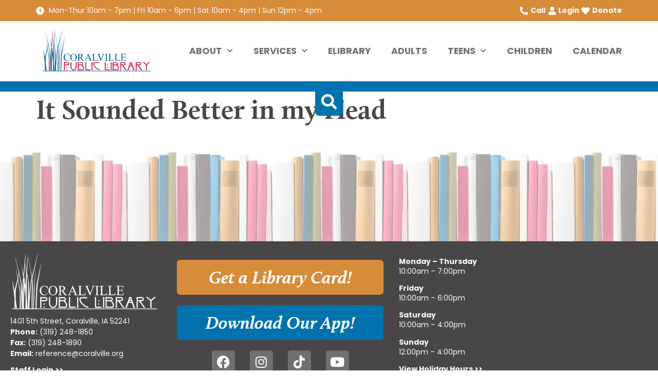

--- FILE ---
content_type: text/html; charset=UTF-8
request_url: https://coralvillepubliclibrary.org/award_winning/it-sounded-better-in-my-head/
body_size: 28860
content:
<!doctype html>
<html lang="en-US">
<head>
	<meta charset="UTF-8">
	<meta name="viewport" content="width=device-width, initial-scale=1">
	<link rel="profile" href="https://gmpg.org/xfn/11">
	<title>It Sounded Better in my Head | Coralville Public Library</title>
<meta name='robots' content='max-image-preview:large' />
<link rel='dns-prefetch' href='//www.googletagmanager.com' />
<link rel="alternate" type="application/rss+xml" title="Coralville Public Library &raquo; Feed" href="https://coralvillepubliclibrary.org/feed/" />
<link rel="alternate" type="application/rss+xml" title="Coralville Public Library &raquo; Comments Feed" href="https://coralvillepubliclibrary.org/comments/feed/" />
<link rel="alternate" title="oEmbed (JSON)" type="application/json+oembed" href="https://coralvillepubliclibrary.org/wp-json/oembed/1.0/embed?url=https%3A%2F%2Fcoralvillepubliclibrary.org%2Faward_winning%2Fit-sounded-better-in-my-head%2F" />
<link rel="alternate" title="oEmbed (XML)" type="text/xml+oembed" href="https://coralvillepubliclibrary.org/wp-json/oembed/1.0/embed?url=https%3A%2F%2Fcoralvillepubliclibrary.org%2Faward_winning%2Fit-sounded-better-in-my-head%2F&#038;format=xml" />
		<style>
			.lazyload,
			.lazyloading {
				max-width: 100%;
			}
		</style>
		<link rel="stylesheet" type="text/css" href="https://use.typekit.net/web0ddw.css"><style id='wp-img-auto-sizes-contain-inline-css'>
img:is([sizes=auto i],[sizes^="auto," i]){contain-intrinsic-size:3000px 1500px}
/*# sourceURL=wp-img-auto-sizes-contain-inline-css */
</style>
<style id='wp-emoji-styles-inline-css'>

	img.wp-smiley, img.emoji {
		display: inline !important;
		border: none !important;
		box-shadow: none !important;
		height: 1em !important;
		width: 1em !important;
		margin: 0 0.07em !important;
		vertical-align: -0.1em !important;
		background: none !important;
		padding: 0 !important;
	}
/*# sourceURL=wp-emoji-styles-inline-css */
</style>
<link rel='stylesheet' id='wp-block-library-css' href='https://coralvillepubliclibrary.org/wp-includes/css/dist/block-library/style.min.css?ver=6.9' media='all' />
<style id='global-styles-inline-css'>
:root{--wp--preset--aspect-ratio--square: 1;--wp--preset--aspect-ratio--4-3: 4/3;--wp--preset--aspect-ratio--3-4: 3/4;--wp--preset--aspect-ratio--3-2: 3/2;--wp--preset--aspect-ratio--2-3: 2/3;--wp--preset--aspect-ratio--16-9: 16/9;--wp--preset--aspect-ratio--9-16: 9/16;--wp--preset--color--black: #000000;--wp--preset--color--cyan-bluish-gray: #abb8c3;--wp--preset--color--white: #ffffff;--wp--preset--color--pale-pink: #f78da7;--wp--preset--color--vivid-red: #cf2e2e;--wp--preset--color--luminous-vivid-orange: #ff6900;--wp--preset--color--luminous-vivid-amber: #fcb900;--wp--preset--color--light-green-cyan: #7bdcb5;--wp--preset--color--vivid-green-cyan: #00d084;--wp--preset--color--pale-cyan-blue: #8ed1fc;--wp--preset--color--vivid-cyan-blue: #0693e3;--wp--preset--color--vivid-purple: #9b51e0;--wp--preset--gradient--vivid-cyan-blue-to-vivid-purple: linear-gradient(135deg,rgb(6,147,227) 0%,rgb(155,81,224) 100%);--wp--preset--gradient--light-green-cyan-to-vivid-green-cyan: linear-gradient(135deg,rgb(122,220,180) 0%,rgb(0,208,130) 100%);--wp--preset--gradient--luminous-vivid-amber-to-luminous-vivid-orange: linear-gradient(135deg,rgb(252,185,0) 0%,rgb(255,105,0) 100%);--wp--preset--gradient--luminous-vivid-orange-to-vivid-red: linear-gradient(135deg,rgb(255,105,0) 0%,rgb(207,46,46) 100%);--wp--preset--gradient--very-light-gray-to-cyan-bluish-gray: linear-gradient(135deg,rgb(238,238,238) 0%,rgb(169,184,195) 100%);--wp--preset--gradient--cool-to-warm-spectrum: linear-gradient(135deg,rgb(74,234,220) 0%,rgb(151,120,209) 20%,rgb(207,42,186) 40%,rgb(238,44,130) 60%,rgb(251,105,98) 80%,rgb(254,248,76) 100%);--wp--preset--gradient--blush-light-purple: linear-gradient(135deg,rgb(255,206,236) 0%,rgb(152,150,240) 100%);--wp--preset--gradient--blush-bordeaux: linear-gradient(135deg,rgb(254,205,165) 0%,rgb(254,45,45) 50%,rgb(107,0,62) 100%);--wp--preset--gradient--luminous-dusk: linear-gradient(135deg,rgb(255,203,112) 0%,rgb(199,81,192) 50%,rgb(65,88,208) 100%);--wp--preset--gradient--pale-ocean: linear-gradient(135deg,rgb(255,245,203) 0%,rgb(182,227,212) 50%,rgb(51,167,181) 100%);--wp--preset--gradient--electric-grass: linear-gradient(135deg,rgb(202,248,128) 0%,rgb(113,206,126) 100%);--wp--preset--gradient--midnight: linear-gradient(135deg,rgb(2,3,129) 0%,rgb(40,116,252) 100%);--wp--preset--font-size--small: 13px;--wp--preset--font-size--medium: 20px;--wp--preset--font-size--large: 36px;--wp--preset--font-size--x-large: 42px;--wp--preset--spacing--20: 0.44rem;--wp--preset--spacing--30: 0.67rem;--wp--preset--spacing--40: 1rem;--wp--preset--spacing--50: 1.5rem;--wp--preset--spacing--60: 2.25rem;--wp--preset--spacing--70: 3.38rem;--wp--preset--spacing--80: 5.06rem;--wp--preset--shadow--natural: 6px 6px 9px rgba(0, 0, 0, 0.2);--wp--preset--shadow--deep: 12px 12px 50px rgba(0, 0, 0, 0.4);--wp--preset--shadow--sharp: 6px 6px 0px rgba(0, 0, 0, 0.2);--wp--preset--shadow--outlined: 6px 6px 0px -3px rgb(255, 255, 255), 6px 6px rgb(0, 0, 0);--wp--preset--shadow--crisp: 6px 6px 0px rgb(0, 0, 0);}:root { --wp--style--global--content-size: 800px;--wp--style--global--wide-size: 1200px; }:where(body) { margin: 0; }.wp-site-blocks > .alignleft { float: left; margin-right: 2em; }.wp-site-blocks > .alignright { float: right; margin-left: 2em; }.wp-site-blocks > .aligncenter { justify-content: center; margin-left: auto; margin-right: auto; }:where(.wp-site-blocks) > * { margin-block-start: 24px; margin-block-end: 0; }:where(.wp-site-blocks) > :first-child { margin-block-start: 0; }:where(.wp-site-blocks) > :last-child { margin-block-end: 0; }:root { --wp--style--block-gap: 24px; }:root :where(.is-layout-flow) > :first-child{margin-block-start: 0;}:root :where(.is-layout-flow) > :last-child{margin-block-end: 0;}:root :where(.is-layout-flow) > *{margin-block-start: 24px;margin-block-end: 0;}:root :where(.is-layout-constrained) > :first-child{margin-block-start: 0;}:root :where(.is-layout-constrained) > :last-child{margin-block-end: 0;}:root :where(.is-layout-constrained) > *{margin-block-start: 24px;margin-block-end: 0;}:root :where(.is-layout-flex){gap: 24px;}:root :where(.is-layout-grid){gap: 24px;}.is-layout-flow > .alignleft{float: left;margin-inline-start: 0;margin-inline-end: 2em;}.is-layout-flow > .alignright{float: right;margin-inline-start: 2em;margin-inline-end: 0;}.is-layout-flow > .aligncenter{margin-left: auto !important;margin-right: auto !important;}.is-layout-constrained > .alignleft{float: left;margin-inline-start: 0;margin-inline-end: 2em;}.is-layout-constrained > .alignright{float: right;margin-inline-start: 2em;margin-inline-end: 0;}.is-layout-constrained > .aligncenter{margin-left: auto !important;margin-right: auto !important;}.is-layout-constrained > :where(:not(.alignleft):not(.alignright):not(.alignfull)){max-width: var(--wp--style--global--content-size);margin-left: auto !important;margin-right: auto !important;}.is-layout-constrained > .alignwide{max-width: var(--wp--style--global--wide-size);}body .is-layout-flex{display: flex;}.is-layout-flex{flex-wrap: wrap;align-items: center;}.is-layout-flex > :is(*, div){margin: 0;}body .is-layout-grid{display: grid;}.is-layout-grid > :is(*, div){margin: 0;}body{padding-top: 0px;padding-right: 0px;padding-bottom: 0px;padding-left: 0px;}a:where(:not(.wp-element-button)){text-decoration: underline;}:root :where(.wp-element-button, .wp-block-button__link){background-color: #32373c;border-width: 0;color: #fff;font-family: inherit;font-size: inherit;font-style: inherit;font-weight: inherit;letter-spacing: inherit;line-height: inherit;padding-top: calc(0.667em + 2px);padding-right: calc(1.333em + 2px);padding-bottom: calc(0.667em + 2px);padding-left: calc(1.333em + 2px);text-decoration: none;text-transform: inherit;}.has-black-color{color: var(--wp--preset--color--black) !important;}.has-cyan-bluish-gray-color{color: var(--wp--preset--color--cyan-bluish-gray) !important;}.has-white-color{color: var(--wp--preset--color--white) !important;}.has-pale-pink-color{color: var(--wp--preset--color--pale-pink) !important;}.has-vivid-red-color{color: var(--wp--preset--color--vivid-red) !important;}.has-luminous-vivid-orange-color{color: var(--wp--preset--color--luminous-vivid-orange) !important;}.has-luminous-vivid-amber-color{color: var(--wp--preset--color--luminous-vivid-amber) !important;}.has-light-green-cyan-color{color: var(--wp--preset--color--light-green-cyan) !important;}.has-vivid-green-cyan-color{color: var(--wp--preset--color--vivid-green-cyan) !important;}.has-pale-cyan-blue-color{color: var(--wp--preset--color--pale-cyan-blue) !important;}.has-vivid-cyan-blue-color{color: var(--wp--preset--color--vivid-cyan-blue) !important;}.has-vivid-purple-color{color: var(--wp--preset--color--vivid-purple) !important;}.has-black-background-color{background-color: var(--wp--preset--color--black) !important;}.has-cyan-bluish-gray-background-color{background-color: var(--wp--preset--color--cyan-bluish-gray) !important;}.has-white-background-color{background-color: var(--wp--preset--color--white) !important;}.has-pale-pink-background-color{background-color: var(--wp--preset--color--pale-pink) !important;}.has-vivid-red-background-color{background-color: var(--wp--preset--color--vivid-red) !important;}.has-luminous-vivid-orange-background-color{background-color: var(--wp--preset--color--luminous-vivid-orange) !important;}.has-luminous-vivid-amber-background-color{background-color: var(--wp--preset--color--luminous-vivid-amber) !important;}.has-light-green-cyan-background-color{background-color: var(--wp--preset--color--light-green-cyan) !important;}.has-vivid-green-cyan-background-color{background-color: var(--wp--preset--color--vivid-green-cyan) !important;}.has-pale-cyan-blue-background-color{background-color: var(--wp--preset--color--pale-cyan-blue) !important;}.has-vivid-cyan-blue-background-color{background-color: var(--wp--preset--color--vivid-cyan-blue) !important;}.has-vivid-purple-background-color{background-color: var(--wp--preset--color--vivid-purple) !important;}.has-black-border-color{border-color: var(--wp--preset--color--black) !important;}.has-cyan-bluish-gray-border-color{border-color: var(--wp--preset--color--cyan-bluish-gray) !important;}.has-white-border-color{border-color: var(--wp--preset--color--white) !important;}.has-pale-pink-border-color{border-color: var(--wp--preset--color--pale-pink) !important;}.has-vivid-red-border-color{border-color: var(--wp--preset--color--vivid-red) !important;}.has-luminous-vivid-orange-border-color{border-color: var(--wp--preset--color--luminous-vivid-orange) !important;}.has-luminous-vivid-amber-border-color{border-color: var(--wp--preset--color--luminous-vivid-amber) !important;}.has-light-green-cyan-border-color{border-color: var(--wp--preset--color--light-green-cyan) !important;}.has-vivid-green-cyan-border-color{border-color: var(--wp--preset--color--vivid-green-cyan) !important;}.has-pale-cyan-blue-border-color{border-color: var(--wp--preset--color--pale-cyan-blue) !important;}.has-vivid-cyan-blue-border-color{border-color: var(--wp--preset--color--vivid-cyan-blue) !important;}.has-vivid-purple-border-color{border-color: var(--wp--preset--color--vivid-purple) !important;}.has-vivid-cyan-blue-to-vivid-purple-gradient-background{background: var(--wp--preset--gradient--vivid-cyan-blue-to-vivid-purple) !important;}.has-light-green-cyan-to-vivid-green-cyan-gradient-background{background: var(--wp--preset--gradient--light-green-cyan-to-vivid-green-cyan) !important;}.has-luminous-vivid-amber-to-luminous-vivid-orange-gradient-background{background: var(--wp--preset--gradient--luminous-vivid-amber-to-luminous-vivid-orange) !important;}.has-luminous-vivid-orange-to-vivid-red-gradient-background{background: var(--wp--preset--gradient--luminous-vivid-orange-to-vivid-red) !important;}.has-very-light-gray-to-cyan-bluish-gray-gradient-background{background: var(--wp--preset--gradient--very-light-gray-to-cyan-bluish-gray) !important;}.has-cool-to-warm-spectrum-gradient-background{background: var(--wp--preset--gradient--cool-to-warm-spectrum) !important;}.has-blush-light-purple-gradient-background{background: var(--wp--preset--gradient--blush-light-purple) !important;}.has-blush-bordeaux-gradient-background{background: var(--wp--preset--gradient--blush-bordeaux) !important;}.has-luminous-dusk-gradient-background{background: var(--wp--preset--gradient--luminous-dusk) !important;}.has-pale-ocean-gradient-background{background: var(--wp--preset--gradient--pale-ocean) !important;}.has-electric-grass-gradient-background{background: var(--wp--preset--gradient--electric-grass) !important;}.has-midnight-gradient-background{background: var(--wp--preset--gradient--midnight) !important;}.has-small-font-size{font-size: var(--wp--preset--font-size--small) !important;}.has-medium-font-size{font-size: var(--wp--preset--font-size--medium) !important;}.has-large-font-size{font-size: var(--wp--preset--font-size--large) !important;}.has-x-large-font-size{font-size: var(--wp--preset--font-size--x-large) !important;}
:root :where(.wp-block-pullquote){font-size: 1.5em;line-height: 1.6;}
/*# sourceURL=global-styles-inline-css */
</style>
<link rel='stylesheet' id='hello-elementor-css' href='https://coralvillepubliclibrary.org/wp-content/themes/hello-elementor/assets/css/reset.css?ver=3.4.5' media='all' />
<link rel='stylesheet' id='hello-elementor-theme-style-css' href='https://coralvillepubliclibrary.org/wp-content/themes/hello-elementor/assets/css/theme.css?ver=3.4.5' media='all' />
<link rel='stylesheet' id='chld_thm_cfg_child-css' href='https://coralvillepubliclibrary.org/wp-content/themes/CPL-child/style.css?ver=6.9' media='all' />
<link rel='stylesheet' id='hello-elementor-header-footer-css' href='https://coralvillepubliclibrary.org/wp-content/themes/hello-elementor/assets/css/header-footer.css?ver=3.4.5' media='all' />
<link rel='stylesheet' id='elementor-frontend-css' href='https://coralvillepubliclibrary.org/wp-content/plugins/elementor/assets/css/frontend.min.css?ver=3.34.1' media='all' />
<style id='elementor-frontend-inline-css'>
.elementor-kit-5{--e-global-color-primary:#D78C3A;--e-global-color-secondary:#0073AE;--e-global-color-text:#484646;--e-global-color-accent:#154460;--e-global-color-5b9b3c2:#A73B3D;--e-global-color-97d7e70:#D62551;--e-global-color-3b68b18:#89833D;--e-global-color-20cabc0:#FFFFFF;--e-global-color-4c06fba:#000000;--e-global-color-2c3f5ed:#707070;--e-global-color-d822c35:#CCCCCC;--e-global-color-fea65dd:#75AFD3;--e-global-color-91c2d8d:#E1E1E1;--e-global-typography-primary-font-family:"Poppins";--e-global-typography-primary-font-size:1.1rem;--e-global-typography-primary-font-weight:700;--e-global-typography-primary-font-style:normal;--e-global-typography-secondary-font-family:"Poppins";--e-global-typography-secondary-font-size:1.4rem;--e-global-typography-secondary-font-weight:700;--e-global-typography-secondary-font-style:normal;--e-global-typography-secondary-line-height:1em;--e-global-typography-text-font-family:"Poppins";--e-global-typography-text-font-size:1em;--e-global-typography-text-font-weight:400;--e-global-typography-accent-font-family:"Poppins";--e-global-typography-accent-font-size:1.1rem;--e-global-typography-accent-font-weight:400;--e-global-typography-accent-font-style:italic;--e-global-typography-3feda87-font-family:"calluna";--e-global-typography-3feda87-font-size:3rem;--e-global-typography-3feda87-font-weight:600;--e-global-typography-3feda87-font-style:italic;--e-global-typography-3feda87-line-height:0.7em;--e-global-typography-bd83517-font-family:"calluna";--e-global-typography-bd83517-font-size:3.3rem;--e-global-typography-bd83517-font-weight:600;--e-global-typography-bd83517-font-style:normal;--e-global-typography-bd83517-line-height:1em;--e-global-typography-9e35c54-font-family:"Poppins";--e-global-typography-9e35c54-font-size:1.9rem;--e-global-typography-9e35c54-font-weight:700;--e-global-typography-9e35c54-font-style:normal;--e-global-typography-9e35c54-line-height:1em;--e-global-typography-6243a1e-font-family:"Poppins";--e-global-typography-6243a1e-font-size:1rem;--e-global-typography-6243a1e-font-weight:700;--e-global-typography-6243a1e-text-transform:uppercase;--e-global-typography-6243a1e-font-style:normal;--e-global-typography-6243a1e-line-height:1em;--e-global-typography-5e80e21-font-family:"Poppins";--e-global-typography-5e80e21-font-size:1.5rem;--e-global-typography-5e80e21-font-weight:400;--e-global-typography-a6256c4-font-family:"calluna";--e-global-typography-a6256c4-font-size:2.8rem;--e-global-typography-a6256c4-font-weight:600;--e-global-typography-a6256c4-font-style:normal;--e-global-typography-a6256c4-line-height:0.9em;--e-global-typography-374404e-font-family:"calluna";--e-global-typography-374404e-font-size:2.2rem;--e-global-typography-374404e-font-weight:600;--e-global-typography-374404e-font-style:italic;--e-global-typography-374404e-line-height:0.8em;--e-global-typography-274dc5c-font-family:"Poppins";--e-global-typography-274dc5c-font-size:1.1rem;--e-global-typography-274dc5c-font-weight:700;--e-global-typography-274dc5c-text-transform:uppercase;--e-global-typography-274dc5c-font-style:normal;--e-global-typography-8851617-font-family:"Poppins";--e-global-typography-8851617-font-size:1.1rem;--e-global-typography-8851617-font-weight:700;--e-global-typography-8851617-text-transform:uppercase;--e-global-typography-8851617-font-style:italic;background-color:var( --e-global-color-20cabc0 );}.elementor-kit-5 e-page-transition{background-color:#FFBC7D;}.elementor-kit-5 a{color:var( --e-global-color-3b68b18 );}.elementor-kit-5 a:hover{color:var( --e-global-color-97d7e70 );}.elementor-kit-5 h1{color:var( --e-global-color-text );font-family:var( --e-global-typography-bd83517-font-family ), Sans-serif;font-size:var( --e-global-typography-bd83517-font-size );font-weight:var( --e-global-typography-bd83517-font-weight );font-style:var( --e-global-typography-bd83517-font-style );line-height:var( --e-global-typography-bd83517-line-height );}.elementor-kit-5 h2{color:var( --e-global-color-secondary );font-family:var( --e-global-typography-9e35c54-font-family ), Sans-serif;font-size:var( --e-global-typography-9e35c54-font-size );font-weight:var( --e-global-typography-9e35c54-font-weight );font-style:var( --e-global-typography-9e35c54-font-style );line-height:var( --e-global-typography-9e35c54-line-height );}.elementor-kit-5 h3{color:var( --e-global-color-text );font-family:var( --e-global-typography-secondary-font-family ), Sans-serif;font-size:var( --e-global-typography-secondary-font-size );font-weight:var( --e-global-typography-secondary-font-weight );font-style:var( --e-global-typography-secondary-font-style );line-height:var( --e-global-typography-secondary-line-height );}.elementor-kit-5 h4{color:var( --e-global-color-text );font-family:var( --e-global-typography-secondary-font-family ), Sans-serif;font-size:var( --e-global-typography-secondary-font-size );font-weight:var( --e-global-typography-secondary-font-weight );font-style:var( --e-global-typography-secondary-font-style );line-height:var( --e-global-typography-secondary-line-height );}.elementor-kit-5 h5{color:var( --e-global-color-text );font-family:var( --e-global-typography-5e80e21-font-family ), Sans-serif;font-size:var( --e-global-typography-5e80e21-font-size );font-weight:var( --e-global-typography-5e80e21-font-weight );}.elementor-kit-5 h6{color:var( --e-global-color-text );font-family:var( --e-global-typography-primary-font-family ), Sans-serif;font-size:var( --e-global-typography-primary-font-size );font-weight:var( --e-global-typography-primary-font-weight );font-style:var( --e-global-typography-primary-font-style );}.elementor-section.elementor-section-boxed > .elementor-container{max-width:1140px;}.e-con{--container-max-width:1140px;}.elementor-widget:not(:last-child){margin-block-end:20px;}.elementor-element{--widgets-spacing:20px 20px;--widgets-spacing-row:20px;--widgets-spacing-column:20px;}{}h1.entry-title{display:var(--page-title-display);}@media(max-width:1024px){.elementor-kit-5{--e-global-typography-3feda87-font-size:35px;--e-global-typography-bd83517-font-size:45px;--e-global-typography-9e35c54-font-size:24px;--e-global-typography-a6256c4-font-size:35px;--e-global-typography-a6256c4-line-height:1em;--e-global-typography-374404e-font-size:28px;--e-global-typography-374404e-line-height:1em;--e-global-typography-274dc5c-line-height:1em;}.elementor-kit-5 h1{font-size:var( --e-global-typography-bd83517-font-size );line-height:var( --e-global-typography-bd83517-line-height );}.elementor-kit-5 h2{font-size:var( --e-global-typography-9e35c54-font-size );line-height:var( --e-global-typography-9e35c54-line-height );}.elementor-kit-5 h3{font-size:var( --e-global-typography-secondary-font-size );line-height:var( --e-global-typography-secondary-line-height );}.elementor-kit-5 h4{font-size:var( --e-global-typography-secondary-font-size );line-height:var( --e-global-typography-secondary-line-height );}.elementor-kit-5 h5{font-size:var( --e-global-typography-5e80e21-font-size );}.elementor-kit-5 h6{font-size:var( --e-global-typography-primary-font-size );}.elementor-section.elementor-section-boxed > .elementor-container{max-width:1024px;}.e-con{--container-max-width:1024px;}}@media(max-width:767px){.elementor-kit-5{--e-global-typography-3feda87-line-height:0.9em;--e-global-typography-bd83517-font-size:35px;--e-global-typography-bd83517-line-height:0.9em;--e-global-typography-5e80e21-line-height:1.1em;--e-global-typography-a6256c4-font-size:26px;--e-global-typography-a6256c4-line-height:0.9em;--e-global-typography-374404e-font-size:26px;--e-global-typography-374404e-line-height:0.9em;--e-global-typography-274dc5c-line-height:1em;}.elementor-kit-5 h1{font-size:var( --e-global-typography-bd83517-font-size );line-height:var( --e-global-typography-bd83517-line-height );}.elementor-kit-5 h2{font-size:var( --e-global-typography-9e35c54-font-size );line-height:var( --e-global-typography-9e35c54-line-height );}.elementor-kit-5 h3{font-size:var( --e-global-typography-secondary-font-size );line-height:var( --e-global-typography-secondary-line-height );}.elementor-kit-5 h4{font-size:var( --e-global-typography-secondary-font-size );line-height:var( --e-global-typography-secondary-line-height );}.elementor-kit-5 h5{font-size:var( --e-global-typography-5e80e21-font-size );}.elementor-kit-5 h6{font-size:var( --e-global-typography-primary-font-size );}.elementor-section.elementor-section-boxed > .elementor-container{max-width:767px;}.e-con{--container-max-width:767px;}}
.elementor-435 .elementor-element.elementor-element-9666902{--display:flex;--flex-direction:row;--container-widget-width:calc( ( 1 - var( --container-widget-flex-grow ) ) * 100% );--container-widget-height:100%;--container-widget-flex-grow:1;--container-widget-align-self:stretch;--flex-wrap-mobile:wrap;--justify-content:space-between;--align-items:center;--gap:10px 10px;--row-gap:10px;--column-gap:10px;--padding-top:10px;--padding-bottom:10px;--padding-left:10px;--padding-right:10px;}.elementor-435 .elementor-element.elementor-element-9666902:not(.elementor-motion-effects-element-type-background), .elementor-435 .elementor-element.elementor-element-9666902 > .elementor-motion-effects-container > .elementor-motion-effects-layer{background-color:var( --e-global-color-primary );}.elementor-widget-icon-list .elementor-icon-list-item:not(:last-child):after{border-color:var( --e-global-color-text );}.elementor-widget-icon-list .elementor-icon-list-icon i{color:var( --e-global-color-primary );}.elementor-widget-icon-list .elementor-icon-list-icon svg{fill:var( --e-global-color-primary );}.elementor-widget-icon-list .elementor-icon-list-item > .elementor-icon-list-text, .elementor-widget-icon-list .elementor-icon-list-item > a{font-family:var( --e-global-typography-text-font-family ), Sans-serif;font-size:var( --e-global-typography-text-font-size );font-weight:var( --e-global-typography-text-font-weight );}.elementor-widget-icon-list .elementor-icon-list-text{color:var( --e-global-color-secondary );}.elementor-435 .elementor-element.elementor-element-b07cc85 .elementor-icon-list-icon i{color:var( --e-global-color-20cabc0 );transition:color 0.3s;}.elementor-435 .elementor-element.elementor-element-b07cc85 .elementor-icon-list-icon svg{fill:var( --e-global-color-20cabc0 );transition:fill 0.3s;}.elementor-435 .elementor-element.elementor-element-b07cc85{--e-icon-list-icon-size:16px;--icon-vertical-offset:0px;}.elementor-435 .elementor-element.elementor-element-b07cc85 .elementor-icon-list-item > .elementor-icon-list-text, .elementor-435 .elementor-element.elementor-element-b07cc85 .elementor-icon-list-item > a{font-family:"Poppins", Sans-serif;font-size:14px;font-weight:400;}.elementor-435 .elementor-element.elementor-element-b07cc85 .elementor-icon-list-text{color:var( --e-global-color-20cabc0 );transition:color 0.3s;}.elementor-435 .elementor-element.elementor-element-89297b5{width:auto;max-width:auto;align-self:center;--e-icon-list-icon-size:16px;--icon-vertical-offset:0px;}.elementor-435 .elementor-element.elementor-element-89297b5 .elementor-icon-list-items:not(.elementor-inline-items) .elementor-icon-list-item:not(:last-child){padding-block-end:calc(15px/2);}.elementor-435 .elementor-element.elementor-element-89297b5 .elementor-icon-list-items:not(.elementor-inline-items) .elementor-icon-list-item:not(:first-child){margin-block-start:calc(15px/2);}.elementor-435 .elementor-element.elementor-element-89297b5 .elementor-icon-list-items.elementor-inline-items .elementor-icon-list-item{margin-inline:calc(15px/2);}.elementor-435 .elementor-element.elementor-element-89297b5 .elementor-icon-list-items.elementor-inline-items{margin-inline:calc(-15px/2);}.elementor-435 .elementor-element.elementor-element-89297b5 .elementor-icon-list-items.elementor-inline-items .elementor-icon-list-item:after{inset-inline-end:calc(-15px/2);}.elementor-435 .elementor-element.elementor-element-89297b5 .elementor-icon-list-icon i{color:var( --e-global-color-20cabc0 );transition:color 0.3s;}.elementor-435 .elementor-element.elementor-element-89297b5 .elementor-icon-list-icon svg{fill:var( --e-global-color-20cabc0 );transition:fill 0.3s;}.elementor-435 .elementor-element.elementor-element-89297b5 .elementor-icon-list-item > .elementor-icon-list-text, .elementor-435 .elementor-element.elementor-element-89297b5 .elementor-icon-list-item > a{font-family:"Poppins", Sans-serif;font-size:14px;font-weight:700;}.elementor-435 .elementor-element.elementor-element-89297b5 .elementor-icon-list-text{color:var( --e-global-color-20cabc0 );transition:color 0.3s;}.elementor-435 .elementor-element.elementor-element-8d587a1{--display:flex;--min-height:110px;--flex-direction:row;--container-widget-width:calc( ( 1 - var( --container-widget-flex-grow ) ) * 100% );--container-widget-height:100%;--container-widget-flex-grow:1;--container-widget-align-self:stretch;--flex-wrap-mobile:wrap;--justify-content:space-between;--align-items:center;--gap:10px 10px;--row-gap:10px;--column-gap:10px;--padding-top:10px;--padding-bottom:10px;--padding-left:0px;--padding-right:0px;}.elementor-435 .elementor-element.elementor-element-8d587a1:not(.elementor-motion-effects-element-type-background), .elementor-435 .elementor-element.elementor-element-8d587a1 > .elementor-motion-effects-container > .elementor-motion-effects-layer{background-color:var( --e-global-color-20cabc0 );}.elementor-widget-theme-site-logo .widget-image-caption{color:var( --e-global-color-text );font-family:var( --e-global-typography-text-font-family ), Sans-serif;font-size:var( --e-global-typography-text-font-size );font-weight:var( --e-global-typography-text-font-weight );}.elementor-435 .elementor-element.elementor-element-0fa2926{width:var( --container-widget-width, 30% );max-width:30%;--container-widget-width:30%;--container-widget-flex-grow:0;align-self:center;text-align:start;}.elementor-435 .elementor-element.elementor-element-0fa2926 > .elementor-widget-container{margin:0px 0px 0px 0px;}.elementor-435 .elementor-element.elementor-element-0fa2926 img{width:230px;}.elementor-widget-nav-menu .elementor-nav-menu .elementor-item{font-family:var( --e-global-typography-primary-font-family ), Sans-serif;font-size:var( --e-global-typography-primary-font-size );font-weight:var( --e-global-typography-primary-font-weight );font-style:var( --e-global-typography-primary-font-style );}.elementor-widget-nav-menu .elementor-nav-menu--main .elementor-item{color:var( --e-global-color-text );fill:var( --e-global-color-text );}.elementor-widget-nav-menu .elementor-nav-menu--main .elementor-item:hover,
					.elementor-widget-nav-menu .elementor-nav-menu--main .elementor-item.elementor-item-active,
					.elementor-widget-nav-menu .elementor-nav-menu--main .elementor-item.highlighted,
					.elementor-widget-nav-menu .elementor-nav-menu--main .elementor-item:focus{color:var( --e-global-color-accent );fill:var( --e-global-color-accent );}.elementor-widget-nav-menu .elementor-nav-menu--main:not(.e--pointer-framed) .elementor-item:before,
					.elementor-widget-nav-menu .elementor-nav-menu--main:not(.e--pointer-framed) .elementor-item:after{background-color:var( --e-global-color-accent );}.elementor-widget-nav-menu .e--pointer-framed .elementor-item:before,
					.elementor-widget-nav-menu .e--pointer-framed .elementor-item:after{border-color:var( --e-global-color-accent );}.elementor-widget-nav-menu{--e-nav-menu-divider-color:var( --e-global-color-text );}.elementor-widget-nav-menu .elementor-nav-menu--dropdown .elementor-item, .elementor-widget-nav-menu .elementor-nav-menu--dropdown  .elementor-sub-item{font-family:var( --e-global-typography-accent-font-family ), Sans-serif;font-size:var( --e-global-typography-accent-font-size );font-weight:var( --e-global-typography-accent-font-weight );font-style:var( --e-global-typography-accent-font-style );}.elementor-435 .elementor-element.elementor-element-46dd260{width:var( --container-widget-width, 78% );max-width:78%;--container-widget-width:78%;--container-widget-flex-grow:0;z-index:100;--e-nav-menu-horizontal-menu-item-margin:calc( 40px / 2 );}.elementor-435 .elementor-element.elementor-element-46dd260.elementor-element{--flex-grow:1;--flex-shrink:0;}.elementor-435 .elementor-element.elementor-element-46dd260 .elementor-menu-toggle{margin-left:auto;background-color:var( --e-global-color-20cabc0 );}.elementor-435 .elementor-element.elementor-element-46dd260 .elementor-nav-menu .elementor-item{font-family:var( --e-global-typography-274dc5c-font-family ), Sans-serif;font-size:var( --e-global-typography-274dc5c-font-size );font-weight:var( --e-global-typography-274dc5c-font-weight );text-transform:var( --e-global-typography-274dc5c-text-transform );font-style:var( --e-global-typography-274dc5c-font-style );}.elementor-435 .elementor-element.elementor-element-46dd260 .elementor-nav-menu--main .elementor-item{color:var( --e-global-color-2c3f5ed );fill:var( --e-global-color-2c3f5ed );padding-left:0px;padding-right:0px;padding-top:10px;padding-bottom:10px;}.elementor-435 .elementor-element.elementor-element-46dd260 .elementor-nav-menu--main .elementor-item:hover,
					.elementor-435 .elementor-element.elementor-element-46dd260 .elementor-nav-menu--main .elementor-item.elementor-item-active,
					.elementor-435 .elementor-element.elementor-element-46dd260 .elementor-nav-menu--main .elementor-item.highlighted,
					.elementor-435 .elementor-element.elementor-element-46dd260 .elementor-nav-menu--main .elementor-item:focus{color:var( --e-global-color-text );fill:var( --e-global-color-text );}.elementor-435 .elementor-element.elementor-element-46dd260 .elementor-nav-menu--main:not(.e--pointer-framed) .elementor-item:before,
					.elementor-435 .elementor-element.elementor-element-46dd260 .elementor-nav-menu--main:not(.e--pointer-framed) .elementor-item:after{background-color:var( --e-global-color-97d7e70 );}.elementor-435 .elementor-element.elementor-element-46dd260 .e--pointer-framed .elementor-item:before,
					.elementor-435 .elementor-element.elementor-element-46dd260 .e--pointer-framed .elementor-item:after{border-color:var( --e-global-color-97d7e70 );}.elementor-435 .elementor-element.elementor-element-46dd260 .e--pointer-framed .elementor-item:before{border-width:2px;}.elementor-435 .elementor-element.elementor-element-46dd260 .e--pointer-framed.e--animation-draw .elementor-item:before{border-width:0 0 2px 2px;}.elementor-435 .elementor-element.elementor-element-46dd260 .e--pointer-framed.e--animation-draw .elementor-item:after{border-width:2px 2px 0 0;}.elementor-435 .elementor-element.elementor-element-46dd260 .e--pointer-framed.e--animation-corners .elementor-item:before{border-width:2px 0 0 2px;}.elementor-435 .elementor-element.elementor-element-46dd260 .e--pointer-framed.e--animation-corners .elementor-item:after{border-width:0 2px 2px 0;}.elementor-435 .elementor-element.elementor-element-46dd260 .e--pointer-underline .elementor-item:after,
					 .elementor-435 .elementor-element.elementor-element-46dd260 .e--pointer-overline .elementor-item:before,
					 .elementor-435 .elementor-element.elementor-element-46dd260 .e--pointer-double-line .elementor-item:before,
					 .elementor-435 .elementor-element.elementor-element-46dd260 .e--pointer-double-line .elementor-item:after{height:2px;}.elementor-435 .elementor-element.elementor-element-46dd260 .elementor-nav-menu--main:not(.elementor-nav-menu--layout-horizontal) .elementor-nav-menu > li:not(:last-child){margin-bottom:40px;}.elementor-435 .elementor-element.elementor-element-46dd260 .elementor-nav-menu--dropdown a, .elementor-435 .elementor-element.elementor-element-46dd260 .elementor-menu-toggle{color:var( --e-global-color-2c3f5ed );fill:var( --e-global-color-2c3f5ed );}.elementor-435 .elementor-element.elementor-element-46dd260 .elementor-nav-menu--dropdown a:hover,
					.elementor-435 .elementor-element.elementor-element-46dd260 .elementor-nav-menu--dropdown a:focus,
					.elementor-435 .elementor-element.elementor-element-46dd260 .elementor-nav-menu--dropdown a.elementor-item-active,
					.elementor-435 .elementor-element.elementor-element-46dd260 .elementor-nav-menu--dropdown a.highlighted,
					.elementor-435 .elementor-element.elementor-element-46dd260 .elementor-menu-toggle:hover,
					.elementor-435 .elementor-element.elementor-element-46dd260 .elementor-menu-toggle:focus{color:var( --e-global-color-20cabc0 );}.elementor-435 .elementor-element.elementor-element-46dd260 .elementor-nav-menu--dropdown a:hover,
					.elementor-435 .elementor-element.elementor-element-46dd260 .elementor-nav-menu--dropdown a:focus,
					.elementor-435 .elementor-element.elementor-element-46dd260 .elementor-nav-menu--dropdown a.elementor-item-active,
					.elementor-435 .elementor-element.elementor-element-46dd260 .elementor-nav-menu--dropdown a.highlighted{background-color:var( --e-global-color-accent );}.elementor-435 .elementor-element.elementor-element-46dd260 .elementor-nav-menu--dropdown .elementor-item, .elementor-435 .elementor-element.elementor-element-46dd260 .elementor-nav-menu--dropdown  .elementor-sub-item{font-family:"Poppins", Sans-serif;font-size:16px;font-weight:700;font-style:normal;}.elementor-435 .elementor-element.elementor-element-46dd260 .elementor-nav-menu--dropdown a{padding-left:10px;padding-right:10px;}.elementor-435 .elementor-element.elementor-element-46dd260 div.elementor-menu-toggle{color:var( --e-global-color-2c3f5ed );}.elementor-435 .elementor-element.elementor-element-46dd260 div.elementor-menu-toggle svg{fill:var( --e-global-color-2c3f5ed );}.elementor-435 .elementor-element.elementor-element-46dd260 div.elementor-menu-toggle:hover, .elementor-435 .elementor-element.elementor-element-46dd260 div.elementor-menu-toggle:focus{color:var( --e-global-color-accent );}.elementor-435 .elementor-element.elementor-element-46dd260 div.elementor-menu-toggle:hover svg, .elementor-435 .elementor-element.elementor-element-46dd260 div.elementor-menu-toggle:focus svg{fill:var( --e-global-color-accent );}.elementor-435 .elementor-element.elementor-element-9c70a04{--display:flex;--flex-direction:column;--container-widget-width:100%;--container-widget-height:initial;--container-widget-flex-grow:0;--container-widget-align-self:initial;--flex-wrap-mobile:wrap;--padding-top:0px;--padding-bottom:0px;--padding-left:0px;--padding-right:0px;--z-index:10;}.elementor-435 .elementor-element.elementor-element-9c70a04:not(.elementor-motion-effects-element-type-background), .elementor-435 .elementor-element.elementor-element-9c70a04 > .elementor-motion-effects-container > .elementor-motion-effects-layer{background-color:var( --e-global-color-secondary );}.elementor-435 .elementor-element.elementor-element-9e4dc33{--display:flex;border-style:none;--border-style:none;--padding-top:50px;--padding-bottom:0px;--padding-left:0px;--padding-right:0px;}.elementor-widget-nested-tabs.elementor-widget-n-tabs > .elementor-widget-container > .e-n-tabs[data-touch-mode='false'] > .e-n-tabs-heading > .e-n-tab-title[aria-selected="false"]:hover{background:var( --e-global-color-accent );}.elementor-widget-nested-tabs.elementor-widget-n-tabs > .elementor-widget-container > .e-n-tabs > .e-n-tabs-heading > .e-n-tab-title[aria-selected="true"], .elementor-widget-nested-tabs.elementor-widget-n-tabs > .elementor-widget-container > .e-n-tabs[data-touch-mode='true'] > .e-n-tabs-heading > .e-n-tab-title[aria-selected="false"]:hover{background:var( --e-global-color-accent );}.elementor-widget-nested-tabs.elementor-widget-n-tabs > .elementor-widget-container > .e-n-tabs > .e-n-tabs-heading > :is( .e-n-tab-title > .e-n-tab-title-text, .e-n-tab-title ){font-family:var( --e-global-typography-accent-font-family ), Sans-serif;font-weight:var( --e-global-typography-accent-font-weight );font-style:var( --e-global-typography-accent-font-style );}.elementor-widget-nested-tabs{--n-tabs-title-font-size:var( --e-global-typography-accent-font-size );}.elementor-435 .elementor-element.elementor-element-09deb7e{--display:flex;--flex-direction:row;--container-widget-width:initial;--container-widget-height:100%;--container-widget-flex-grow:1;--container-widget-align-self:stretch;--flex-wrap-mobile:wrap;}.elementor-435 .elementor-element.elementor-element-94b1d2f.elementor-element{--flex-grow:1;--flex-shrink:0;}.elementor-widget-button .elementor-button{background-color:var( --e-global-color-accent );font-family:var( --e-global-typography-accent-font-family ), Sans-serif;font-size:var( --e-global-typography-accent-font-size );font-weight:var( --e-global-typography-accent-font-weight );font-style:var( --e-global-typography-accent-font-style );}.elementor-435 .elementor-element.elementor-element-d41dc82 .elementor-button{background-color:var( --e-global-color-primary );font-family:var( --e-global-typography-primary-font-family ), Sans-serif;font-size:var( --e-global-typography-primary-font-size );font-weight:var( --e-global-typography-primary-font-weight );font-style:var( --e-global-typography-primary-font-style );fill:var( --e-global-color-20cabc0 );color:var( --e-global-color-20cabc0 );}.elementor-435 .elementor-element.elementor-element-d41dc82 .elementor-button:hover, .elementor-435 .elementor-element.elementor-element-d41dc82 .elementor-button:focus{background-color:var( --e-global-color-97d7e70 );}.elementor-435 .elementor-element.elementor-element-d41dc82 > .elementor-widget-container{padding:0px 0px 0px 0px;}.elementor-435 .elementor-element.elementor-element-6088c5c{--display:flex;}.elementor-widget-search-form input[type="search"].elementor-search-form__input{font-family:var( --e-global-typography-text-font-family ), Sans-serif;font-size:var( --e-global-typography-text-font-size );font-weight:var( --e-global-typography-text-font-weight );}.elementor-widget-search-form .elementor-search-form__input,
					.elementor-widget-search-form .elementor-search-form__icon,
					.elementor-widget-search-form .elementor-lightbox .dialog-lightbox-close-button,
					.elementor-widget-search-form .elementor-lightbox .dialog-lightbox-close-button:hover,
					.elementor-widget-search-form.elementor-search-form--skin-full_screen input[type="search"].elementor-search-form__input{color:var( --e-global-color-text );fill:var( --e-global-color-text );}.elementor-widget-search-form .elementor-search-form__submit{font-family:var( --e-global-typography-text-font-family ), Sans-serif;font-size:var( --e-global-typography-text-font-size );font-weight:var( --e-global-typography-text-font-weight );background-color:var( --e-global-color-secondary );}.elementor-435 .elementor-element.elementor-element-8ae49f5 > .elementor-widget-container{padding:0px 0px 0px 0px;}.elementor-435 .elementor-element.elementor-element-8ae49f5 .elementor-search-form__container{min-height:45px;}.elementor-435 .elementor-element.elementor-element-8ae49f5 .elementor-search-form__submit{min-width:calc( 1.5 * 45px );--e-search-form-submit-text-color:var( --e-global-color-20cabc0 );background-color:var( --e-global-color-text );--e-search-form-submit-icon-size:25px;}body:not(.rtl) .elementor-435 .elementor-element.elementor-element-8ae49f5 .elementor-search-form__icon{padding-left:calc(45px / 3);}body.rtl .elementor-435 .elementor-element.elementor-element-8ae49f5 .elementor-search-form__icon{padding-right:calc(45px / 3);}.elementor-435 .elementor-element.elementor-element-8ae49f5 .elementor-search-form__input, .elementor-435 .elementor-element.elementor-element-8ae49f5.elementor-search-form--button-type-text .elementor-search-form__submit{padding-left:calc(45px / 3);padding-right:calc(45px / 3);}.elementor-435 .elementor-element.elementor-element-8ae49f5 input[type="search"].elementor-search-form__input{font-family:"Poppins", Sans-serif;font-size:18px;font-weight:400;line-height:2.7em;}.elementor-435 .elementor-element.elementor-element-8ae49f5 .elementor-search-form__input,
					.elementor-435 .elementor-element.elementor-element-8ae49f5 .elementor-search-form__icon,
					.elementor-435 .elementor-element.elementor-element-8ae49f5 .elementor-lightbox .dialog-lightbox-close-button,
					.elementor-435 .elementor-element.elementor-element-8ae49f5 .elementor-lightbox .dialog-lightbox-close-button:hover,
					.elementor-435 .elementor-element.elementor-element-8ae49f5.elementor-search-form--skin-full_screen input[type="search"].elementor-search-form__input{color:var( --e-global-color-4c06fba );fill:var( --e-global-color-4c06fba );}.elementor-435 .elementor-element.elementor-element-8ae49f5:not(.elementor-search-form--skin-full_screen) .elementor-search-form__container{background-color:var( --e-global-color-20cabc0 );border-radius:7px;}.elementor-435 .elementor-element.elementor-element-8ae49f5.elementor-search-form--skin-full_screen input[type="search"].elementor-search-form__input{background-color:var( --e-global-color-20cabc0 );border-radius:7px;}.elementor-435 .elementor-element.elementor-element-8ae49f5 .elementor-search-form__submit:hover{background-color:var( --e-global-color-97d7e70 );}.elementor-435 .elementor-element.elementor-element-8ae49f5 .elementor-search-form__submit:focus{background-color:var( --e-global-color-97d7e70 );}.elementor-435 .elementor-element.elementor-element-8fc013d{--n-tabs-heading-justify-content:initial;--n-tabs-title-width:100%;--n-tabs-title-height:initial;--n-tabs-title-align-items:center;--n-tabs-title-flex-grow:1;--n-tabs-heading-wrap:wrap;--n-tabs-heading-overflow-x:initial;--n-tabs-title-white-space:initial;--n-tabs-title-gap:3px;--n-tabs-title-border-radius:8px 8px 0px 0px;--n-tabs-title-font-size:var( --e-global-typography-primary-font-size );--n-tabs-title-color:var( --e-global-color-20cabc0 );}.elementor-435 .elementor-element.elementor-element-8fc013d > .elementor-widget-container > .e-n-tabs > .e-n-tabs-heading > .e-n-tab-title[aria-selected='false']:not( :hover ){background:var( --e-global-color-secondary );}.elementor-435 .elementor-element.elementor-element-8fc013d.elementor-widget-n-tabs > .elementor-widget-container > .e-n-tabs[data-touch-mode='false'] > .e-n-tabs-heading > .e-n-tab-title[aria-selected="false"]:hover{background:var( --e-global-color-accent );border-style:solid;border-width:0px 0px 3px 0px;}.elementor-435 .elementor-element.elementor-element-8fc013d.elementor-widget-n-tabs > .elementor-widget-container > .e-n-tabs > .e-n-tabs-heading > .e-n-tab-title[aria-selected="true"], .elementor-435 .elementor-element.elementor-element-8fc013d.elementor-widget-n-tabs > .elementor-widget-container > .e-n-tabs[data-touch-mode='true'] > .e-n-tabs-heading > .e-n-tab-title[aria-selected="false"]:hover{background:var( --e-global-color-secondary );border-style:solid;border-width:3px 3px 0px 3px;}.elementor-435 .elementor-element.elementor-element-8fc013d > .elementor-widget-container{padding:0px 0px 20px 0px;}.elementor-435 .elementor-element.elementor-element-8fc013d.elementor-widget-n-tabs > .elementor-widget-container > .e-n-tabs > .e-n-tabs-heading > .e-n-tab-title[aria-selected="false"]:not( :hover ){border-style:solid;border-width:0px 0px 3px 0px;border-color:var( --e-global-color-20cabc0 );}.elementor-435 .elementor-element.elementor-element-8fc013d.elementor-widget-n-tabs > .elementor-widget-container > .e-n-tabs > .e-n-tabs-heading > :is( .e-n-tab-title > .e-n-tab-title-text, .e-n-tab-title ){font-family:var( --e-global-typography-primary-font-family ), Sans-serif;font-weight:var( --e-global-typography-primary-font-weight );font-style:var( --e-global-typography-primary-font-style );}:where( .elementor-435 .elementor-element.elementor-element-8fc013d.elementor-widget-n-tabs > .elementor-widget-container > .e-n-tabs > .e-n-tabs-content ) > .e-con{--padding-top:30px;--padding-right:30px;--padding-bottom:30px;--padding-left:30px;}.elementor-435 .elementor-element.elementor-element-eda082f{--n-accordion-title-font-size:1rem;width:var( --container-widget-width, 80% );max-width:80%;--container-widget-width:80%;--container-widget-flex-grow:0;--n-accordion-title-justify-content:center;--n-accordion-title-flex-grow:initial;--n-accordion-item-title-space-between:0px;--n-accordion-item-title-distance-from-content:0px;--n-accordion-icon-size:30px;--n-accordion-icon-gap:0px;--n-accordion-icon-normal-color:var( --e-global-color-20cabc0 );--n-accordion-icon-hover-color:var( --e-global-color-91c2d8d );--n-accordion-icon-active-color:var( --e-global-color-20cabc0 );}.elementor-435 .elementor-element.elementor-element-eda082f.elementor-element{--align-self:center;}.elementor-435 .elementor-element.elementor-element-eda082f > .elementor-widget-container > .e-n-accordion > .e-n-accordion-item > .e-n-accordion-item-title{border-style:none;}.elementor-theme-builder-content-area{height:400px;}.elementor-location-header:before, .elementor-location-footer:before{content:"";display:table;clear:both;}@media(max-width:1024px){.elementor-435 .elementor-element.elementor-element-9666902{--justify-content:space-between;--padding-top:10px;--padding-bottom:10px;--padding-left:10px;--padding-right:10px;}.elementor-widget-icon-list .elementor-icon-list-item > .elementor-icon-list-text, .elementor-widget-icon-list .elementor-icon-list-item > a{font-size:var( --e-global-typography-text-font-size );}.elementor-435 .elementor-element.elementor-element-b07cc85 > .elementor-widget-container{padding:0px 0px 0px 10px;}.elementor-435 .elementor-element.elementor-element-b07cc85 .elementor-icon-list-item > .elementor-icon-list-text, .elementor-435 .elementor-element.elementor-element-b07cc85 .elementor-icon-list-item > a{font-size:12px;}.elementor-435 .elementor-element.elementor-element-89297b5 .elementor-icon-list-item > .elementor-icon-list-text, .elementor-435 .elementor-element.elementor-element-89297b5 .elementor-icon-list-item > a{font-size:12px;}.elementor-435 .elementor-element.elementor-element-8d587a1{--flex-wrap:wrap;--padding-top:0px;--padding-bottom:0px;--padding-left:0px;--padding-right:0px;}.elementor-widget-theme-site-logo .widget-image-caption{font-size:var( --e-global-typography-text-font-size );}.elementor-435 .elementor-element.elementor-element-0fa2926{width:var( --container-widget-width, 100% );max-width:100%;--container-widget-width:100%;--container-widget-flex-grow:0;text-align:center;}.elementor-435 .elementor-element.elementor-element-0fa2926 img{width:180px;}.elementor-widget-nav-menu .elementor-nav-menu .elementor-item{font-size:var( --e-global-typography-primary-font-size );}.elementor-widget-nav-menu .elementor-nav-menu--dropdown .elementor-item, .elementor-widget-nav-menu .elementor-nav-menu--dropdown  .elementor-sub-item{font-size:var( --e-global-typography-accent-font-size );}.elementor-435 .elementor-element.elementor-element-46dd260{width:var( --container-widget-width, 100% );max-width:100%;--container-widget-width:100%;--container-widget-flex-grow:0;--e-nav-menu-horizontal-menu-item-margin:calc( 22px / 2 );}.elementor-435 .elementor-element.elementor-element-46dd260 > .elementor-widget-container{padding:0px 10px 0px 10px;}.elementor-435 .elementor-element.elementor-element-46dd260 .elementor-nav-menu .elementor-item{font-size:var( --e-global-typography-274dc5c-font-size );}.elementor-435 .elementor-element.elementor-element-46dd260 .e--pointer-framed .elementor-item:before{border-width:3px;}.elementor-435 .elementor-element.elementor-element-46dd260 .e--pointer-framed.e--animation-draw .elementor-item:before{border-width:0 0 3px 3px;}.elementor-435 .elementor-element.elementor-element-46dd260 .e--pointer-framed.e--animation-draw .elementor-item:after{border-width:3px 3px 0 0;}.elementor-435 .elementor-element.elementor-element-46dd260 .e--pointer-framed.e--animation-corners .elementor-item:before{border-width:3px 0 0 3px;}.elementor-435 .elementor-element.elementor-element-46dd260 .e--pointer-framed.e--animation-corners .elementor-item:after{border-width:0 3px 3px 0;}.elementor-435 .elementor-element.elementor-element-46dd260 .e--pointer-underline .elementor-item:after,
					 .elementor-435 .elementor-element.elementor-element-46dd260 .e--pointer-overline .elementor-item:before,
					 .elementor-435 .elementor-element.elementor-element-46dd260 .e--pointer-double-line .elementor-item:before,
					 .elementor-435 .elementor-element.elementor-element-46dd260 .e--pointer-double-line .elementor-item:after{height:3px;}.elementor-435 .elementor-element.elementor-element-46dd260 .elementor-nav-menu--main .elementor-item{padding-left:0px;padding-right:0px;padding-top:10px;padding-bottom:10px;}.elementor-435 .elementor-element.elementor-element-46dd260 .elementor-nav-menu--main:not(.elementor-nav-menu--layout-horizontal) .elementor-nav-menu > li:not(:last-child){margin-bottom:22px;}.elementor-435 .elementor-element.elementor-element-46dd260 .elementor-nav-menu--dropdown a{padding-left:17px;padding-right:17px;padding-top:9px;padding-bottom:9px;}.elementor-435 .elementor-element.elementor-element-46dd260 .elementor-nav-menu--main > .elementor-nav-menu > li > .elementor-nav-menu--dropdown, .elementor-435 .elementor-element.elementor-element-46dd260 .elementor-nav-menu__container.elementor-nav-menu--dropdown{margin-top:5px !important;}.elementor-widget-nested-tabs{--n-tabs-title-font-size:var( --e-global-typography-accent-font-size );}.elementor-435 .elementor-element.elementor-element-94b1d2f > .elementor-widget-container{padding:0px 0px 0px 0px;}.elementor-widget-button .elementor-button{font-size:var( --e-global-typography-accent-font-size );}.elementor-435 .elementor-element.elementor-element-d41dc82 > .elementor-widget-container{padding:0px 0px 0px 0px;}.elementor-435 .elementor-element.elementor-element-d41dc82 .elementor-button{font-size:var( --e-global-typography-primary-font-size );}.elementor-widget-search-form input[type="search"].elementor-search-form__input{font-size:var( --e-global-typography-text-font-size );}.elementor-widget-search-form .elementor-search-form__submit{font-size:var( --e-global-typography-text-font-size );}.elementor-435 .elementor-element.elementor-element-8fc013d{--n-tabs-title-font-size:var( --e-global-typography-primary-font-size );}.elementor-435 .elementor-element.elementor-element-eda082f{width:100%;max-width:100%;}}@media(max-width:767px){.elementor-widget-icon-list .elementor-icon-list-item > .elementor-icon-list-text, .elementor-widget-icon-list .elementor-icon-list-item > a{font-size:var( --e-global-typography-text-font-size );}.elementor-435 .elementor-element.elementor-element-b07cc85 > .elementor-widget-container{padding:0px 30px 0px 30px;}.elementor-435 .elementor-element.elementor-element-b07cc85 .elementor-icon-list-item > .elementor-icon-list-text, .elementor-435 .elementor-element.elementor-element-b07cc85 .elementor-icon-list-item > a{font-size:14px;}.elementor-435 .elementor-element.elementor-element-89297b5{width:100%;max-width:100%;}.elementor-435 .elementor-element.elementor-element-8d587a1{--min-height:50px;--padding-top:0px;--padding-bottom:5px;--padding-left:20px;--padding-right:20px;}.elementor-widget-theme-site-logo .widget-image-caption{font-size:var( --e-global-typography-text-font-size );}.elementor-435 .elementor-element.elementor-element-0fa2926{width:var( --container-widget-width, 46% );max-width:46%;--container-widget-width:46%;--container-widget-flex-grow:0;text-align:start;}.elementor-435 .elementor-element.elementor-element-0fa2926 img{width:100%;}.elementor-widget-nav-menu .elementor-nav-menu .elementor-item{font-size:var( --e-global-typography-primary-font-size );}.elementor-widget-nav-menu .elementor-nav-menu--dropdown .elementor-item, .elementor-widget-nav-menu .elementor-nav-menu--dropdown  .elementor-sub-item{font-size:var( --e-global-typography-accent-font-size );}.elementor-435 .elementor-element.elementor-element-46dd260{width:var( --container-widget-width, 15% );max-width:15%;--container-widget-width:15%;--container-widget-flex-grow:0;--e-nav-menu-horizontal-menu-item-margin:calc( 0px / 2 );--nav-menu-icon-size:33px;}.elementor-435 .elementor-element.elementor-element-46dd260 > .elementor-widget-container{padding:5px 0px 0px 0px;}.elementor-435 .elementor-element.elementor-element-46dd260 .elementor-nav-menu .elementor-item{font-size:var( --e-global-typography-274dc5c-font-size );}.elementor-435 .elementor-element.elementor-element-46dd260 .e--pointer-framed .elementor-item:before{border-width:1px;}.elementor-435 .elementor-element.elementor-element-46dd260 .e--pointer-framed.e--animation-draw .elementor-item:before{border-width:0 0 1px 1px;}.elementor-435 .elementor-element.elementor-element-46dd260 .e--pointer-framed.e--animation-draw .elementor-item:after{border-width:1px 1px 0 0;}.elementor-435 .elementor-element.elementor-element-46dd260 .e--pointer-framed.e--animation-corners .elementor-item:before{border-width:1px 0 0 1px;}.elementor-435 .elementor-element.elementor-element-46dd260 .e--pointer-framed.e--animation-corners .elementor-item:after{border-width:0 1px 1px 0;}.elementor-435 .elementor-element.elementor-element-46dd260 .e--pointer-underline .elementor-item:after,
					 .elementor-435 .elementor-element.elementor-element-46dd260 .e--pointer-overline .elementor-item:before,
					 .elementor-435 .elementor-element.elementor-element-46dd260 .e--pointer-double-line .elementor-item:before,
					 .elementor-435 .elementor-element.elementor-element-46dd260 .e--pointer-double-line .elementor-item:after{height:1px;}.elementor-435 .elementor-element.elementor-element-46dd260 .elementor-nav-menu--main .elementor-item{padding-left:0px;padding-right:0px;padding-top:0px;padding-bottom:0px;}.elementor-435 .elementor-element.elementor-element-46dd260 .elementor-nav-menu--main:not(.elementor-nav-menu--layout-horizontal) .elementor-nav-menu > li:not(:last-child){margin-bottom:0px;}.elementor-435 .elementor-element.elementor-element-46dd260 .elementor-nav-menu--dropdown a{padding-left:24px;padding-right:24px;padding-top:13px;padding-bottom:13px;}.elementor-435 .elementor-element.elementor-element-46dd260 .elementor-nav-menu--main > .elementor-nav-menu > li > .elementor-nav-menu--dropdown, .elementor-435 .elementor-element.elementor-element-46dd260 .elementor-nav-menu__container.elementor-nav-menu--dropdown{margin-top:13px !important;}.elementor-435 .elementor-element.elementor-element-46dd260 .elementor-menu-toggle{border-width:0px;border-radius:0px;}.elementor-widget-nested-tabs{--n-tabs-title-font-size:var( --e-global-typography-accent-font-size );}.elementor-widget-button .elementor-button{font-size:var( --e-global-typography-accent-font-size );}.elementor-435 .elementor-element.elementor-element-d41dc82 .elementor-button{font-size:var( --e-global-typography-primary-font-size );}.elementor-widget-search-form input[type="search"].elementor-search-form__input{font-size:var( --e-global-typography-text-font-size );}.elementor-widget-search-form .elementor-search-form__submit{font-size:var( --e-global-typography-text-font-size );}.elementor-435 .elementor-element.elementor-element-8fc013d{--n-tabs-title-font-size:var( --e-global-typography-primary-font-size );}}
.elementor-271 .elementor-element.elementor-element-fa7aa40:not(.elementor-motion-effects-element-type-background), .elementor-271 .elementor-element.elementor-element-fa7aa40 > .elementor-motion-effects-container > .elementor-motion-effects-layer{background-image:url("https://coralvillepubliclibrary.org/wp-content/uploads/2021/04/Book-Stack-Footer-NEW.jpg");background-position:bottom center;background-repeat:no-repeat;background-size:cover;}.elementor-271 .elementor-element.elementor-element-fa7aa40 > .elementor-background-overlay{background-image:url("https://coralvillepubliclibrary.org/wp-content/uploads/2021/04/Path-7569.svg");background-position:bottom center;background-repeat:no-repeat;opacity:1;transition:background 0.3s, border-radius 0.3s, opacity 0.3s;}.elementor-271 .elementor-element.elementor-element-fa7aa40 > .elementor-container{min-height:177px;}.elementor-271 .elementor-element.elementor-element-fa7aa40{transition:background 0.3s, border 0.3s, border-radius 0.3s, box-shadow 0.3s;margin-top:0px;margin-bottom:0px;padding:40px 0px 0px 0px;}.elementor-271 .elementor-element.elementor-element-d26684a > .elementor-container > .elementor-column > .elementor-widget-wrap{align-content:center;align-items:center;}.elementor-271 .elementor-element.elementor-element-d26684a:not(.elementor-motion-effects-element-type-background), .elementor-271 .elementor-element.elementor-element-d26684a > .elementor-motion-effects-container > .elementor-motion-effects-layer{background-color:var( --e-global-color-text );}.elementor-271 .elementor-element.elementor-element-d26684a{transition:background 0.3s, border 0.3s, border-radius 0.3s, box-shadow 0.3s;margin-top:-2px;margin-bottom:0px;padding:0px 0px 0px 0px;}.elementor-271 .elementor-element.elementor-element-d26684a > .elementor-background-overlay{transition:background 0.3s, border-radius 0.3s, opacity 0.3s;}.elementor-271 .elementor-element.elementor-element-d26684a a{color:var( --e-global-color-20cabc0 );}.elementor-271 .elementor-element.elementor-element-d26684a a:hover{color:var( --e-global-color-d822c35 );}.elementor-271 .elementor-element.elementor-element-ce5a674 > .elementor-widget-wrap > .elementor-widget:not(.elementor-widget__width-auto):not(.elementor-widget__width-initial):not(:last-child):not(.elementor-absolute){margin-block-end:0px;}.elementor-271 .elementor-element.elementor-element-ce5a674 > .elementor-element-populated{padding:0px 20px 20px 20px;}.elementor-widget-image .widget-image-caption{color:var( --e-global-color-text );font-family:var( --e-global-typography-text-font-family ), Sans-serif;font-size:var( --e-global-typography-text-font-size );font-weight:var( --e-global-typography-text-font-weight );}.elementor-271 .elementor-element.elementor-element-a17cff6 > .elementor-widget-container{margin:0px 0px 0px -15px;}.elementor-271 .elementor-element.elementor-element-a17cff6{text-align:start;}.elementor-widget-text-editor{font-family:var( --e-global-typography-text-font-family ), Sans-serif;font-size:var( --e-global-typography-text-font-size );font-weight:var( --e-global-typography-text-font-weight );color:var( --e-global-color-text );}.elementor-widget-text-editor.elementor-drop-cap-view-stacked .elementor-drop-cap{background-color:var( --e-global-color-primary );}.elementor-widget-text-editor.elementor-drop-cap-view-framed .elementor-drop-cap, .elementor-widget-text-editor.elementor-drop-cap-view-default .elementor-drop-cap{color:var( --e-global-color-primary );border-color:var( --e-global-color-primary );}.elementor-271 .elementor-element.elementor-element-853a7b4 > .elementor-widget-container{margin:0px 0px 0px 0px;padding:0px 0px 0px 0px;}.elementor-271 .elementor-element.elementor-element-853a7b4{font-family:"Poppins", Sans-serif;font-size:14px;font-weight:400;color:var( --e-global-color-20cabc0 );}.elementor-widget-heading .elementor-heading-title{font-family:var( --e-global-typography-primary-font-family ), Sans-serif;font-size:var( --e-global-typography-primary-font-size );font-weight:var( --e-global-typography-primary-font-weight );font-style:var( --e-global-typography-primary-font-style );color:var( --e-global-color-primary );}.elementor-271 .elementor-element.elementor-element-53a6e3d .elementor-heading-title{font-family:"Poppins", Sans-serif;font-size:0.9em;font-weight:400;color:var( --e-global-color-20cabc0 );}.elementor-271 .elementor-element.elementor-element-786830c > .elementor-widget-wrap > .elementor-widget:not(.elementor-widget__width-auto):not(.elementor-widget__width-initial):not(:last-child):not(.elementor-absolute){margin-block-end:20px;}.elementor-widget-button .elementor-button{background-color:var( --e-global-color-accent );font-family:var( --e-global-typography-accent-font-family ), Sans-serif;font-size:var( --e-global-typography-accent-font-size );font-weight:var( --e-global-typography-accent-font-weight );font-style:var( --e-global-typography-accent-font-style );}.elementor-271 .elementor-element.elementor-element-7070e88 .elementor-button{background-color:var( --e-global-color-primary );font-family:var( --e-global-typography-374404e-font-family ), Sans-serif;font-size:var( --e-global-typography-374404e-font-size );font-weight:var( --e-global-typography-374404e-font-weight );font-style:var( --e-global-typography-374404e-font-style );line-height:var( --e-global-typography-374404e-line-height );border-radius:7px 7px 7px 7px;}.elementor-271 .elementor-element.elementor-element-7070e88 .elementor-button:hover, .elementor-271 .elementor-element.elementor-element-7070e88 .elementor-button:focus{background-color:var( --e-global-color-97d7e70 );color:var( --e-global-color-20cabc0 );}.elementor-271 .elementor-element.elementor-element-7070e88 .elementor-button:hover svg, .elementor-271 .elementor-element.elementor-element-7070e88 .elementor-button:focus svg{fill:var( --e-global-color-20cabc0 );}.elementor-271 .elementor-element.elementor-element-432b7b2 .elementor-button{background-color:var( --e-global-color-secondary );font-family:var( --e-global-typography-374404e-font-family ), Sans-serif;font-size:var( --e-global-typography-374404e-font-size );font-weight:var( --e-global-typography-374404e-font-weight );font-style:var( --e-global-typography-374404e-font-style );line-height:var( --e-global-typography-374404e-line-height );border-radius:7px 7px 7px 7px;}.elementor-271 .elementor-element.elementor-element-432b7b2 .elementor-button:hover, .elementor-271 .elementor-element.elementor-element-432b7b2 .elementor-button:focus{background-color:var( --e-global-color-accent );color:var( --e-global-color-20cabc0 );}.elementor-271 .elementor-element.elementor-element-432b7b2 .elementor-button:hover svg, .elementor-271 .elementor-element.elementor-element-432b7b2 .elementor-button:focus svg{fill:var( --e-global-color-20cabc0 );}.elementor-271 .elementor-element.elementor-element-d50843a{--grid-template-columns:repeat(0, auto);--grid-column-gap:25px;--grid-row-gap:0px;}.elementor-271 .elementor-element.elementor-element-d50843a .elementor-widget-container{text-align:center;}.elementor-271 .elementor-element.elementor-element-d50843a > .elementor-widget-container{padding:0px 0px 0px 0px;}.elementor-271 .elementor-element.elementor-element-d50843a .elementor-social-icon{background-color:var( --e-global-color-2c3f5ed );--icon-padding:0.4em;}.elementor-271 .elementor-element.elementor-element-d50843a .elementor-social-icon:hover{background-color:var( --e-global-color-97d7e70 );}.elementor-271 .elementor-element.elementor-element-54872fc > .elementor-element-populated{padding:30px 20px 20px 20px;}.elementor-271 .elementor-element.elementor-element-90c923a > .elementor-widget-container{padding:0px 0px 0px 0px;}.elementor-271 .elementor-element.elementor-element-90c923a{font-family:"Poppins", Sans-serif;font-size:14px;font-weight:400;line-height:1.4em;color:var( --e-global-color-20cabc0 );}.elementor-271 .elementor-element.elementor-element-aed3354:not(.elementor-motion-effects-element-type-background), .elementor-271 .elementor-element.elementor-element-aed3354 > .elementor-motion-effects-container > .elementor-motion-effects-layer{background-color:var( --e-global-color-text );}.elementor-271 .elementor-element.elementor-element-aed3354{border-style:solid;border-width:2px 0px 0px 0px;border-color:var( --e-global-color-2c3f5ed );transition:background 0.3s, border 0.3s, border-radius 0.3s, box-shadow 0.3s;}.elementor-271 .elementor-element.elementor-element-aed3354 > .elementor-background-overlay{transition:background 0.3s, border-radius 0.3s, opacity 0.3s;}.elementor-271 .elementor-element.elementor-element-2895695{text-align:center;font-family:"Poppins", Sans-serif;font-size:14px;font-weight:400;color:#969393;}.elementor-271 .elementor-element.elementor-element-e6b5d73{text-align:center;font-family:"Poppins", Sans-serif;font-size:14px;font-weight:400;color:#969393;}.elementor-theme-builder-content-area{height:400px;}.elementor-location-header:before, .elementor-location-footer:before{content:"";display:table;clear:both;}@media(max-width:1024px){.elementor-271 .elementor-element.elementor-element-ce5a674 > .elementor-element-populated{padding:10px 20px 20px 20px;}.elementor-widget-image .widget-image-caption{font-size:var( --e-global-typography-text-font-size );}.elementor-widget-text-editor{font-size:var( --e-global-typography-text-font-size );}.elementor-widget-heading .elementor-heading-title{font-size:var( --e-global-typography-primary-font-size );}.elementor-271 .elementor-element.elementor-element-786830c > .elementor-element-populated{padding:0px 0px 0px 0px;}.elementor-widget-button .elementor-button{font-size:var( --e-global-typography-accent-font-size );}.elementor-271 .elementor-element.elementor-element-7070e88 .elementor-button{font-size:var( --e-global-typography-374404e-font-size );line-height:var( --e-global-typography-374404e-line-height );padding:10px 10px 10px 10px;}.elementor-271 .elementor-element.elementor-element-432b7b2 .elementor-button{font-size:var( --e-global-typography-374404e-font-size );line-height:var( --e-global-typography-374404e-line-height );padding:10px 5px 10px 5px;}.elementor-271 .elementor-element.elementor-element-d50843a > .elementor-widget-container{padding:0px 0px 0px 0px;}.elementor-271 .elementor-element.elementor-element-d50843a{--grid-column-gap:7px;--grid-row-gap:20px;}}@media(min-width:768px){.elementor-271 .elementor-element.elementor-element-ce5a674{width:29.297%;}.elementor-271 .elementor-element.elementor-element-786830c{width:37.035%;}}@media(max-width:1024px) and (min-width:768px){.elementor-271 .elementor-element.elementor-element-ce5a674{width:30%;}.elementor-271 .elementor-element.elementor-element-786830c{width:40%;}.elementor-271 .elementor-element.elementor-element-54872fc{width:30%;}}@media(max-width:767px){.elementor-271 .elementor-element.elementor-element-fa7aa40 > .elementor-container{min-height:114px;}.elementor-271 .elementor-element.elementor-element-fa7aa40:not(.elementor-motion-effects-element-type-background), .elementor-271 .elementor-element.elementor-element-fa7aa40 > .elementor-motion-effects-container > .elementor-motion-effects-layer{background-size:cover;}.elementor-271 .elementor-element.elementor-element-fa7aa40 > .elementor-background-overlay{background-size:contain;}.elementor-widget-image .widget-image-caption{font-size:var( --e-global-typography-text-font-size );}.elementor-271 .elementor-element.elementor-element-a17cff6{text-align:center;}.elementor-271 .elementor-element.elementor-element-a17cff6 img{width:80%;}.elementor-widget-text-editor{font-size:var( --e-global-typography-text-font-size );}.elementor-271 .elementor-element.elementor-element-853a7b4{text-align:center;}.elementor-widget-heading .elementor-heading-title{font-size:var( --e-global-typography-primary-font-size );}.elementor-271 .elementor-element.elementor-element-53a6e3d{text-align:center;}.elementor-271 .elementor-element.elementor-element-786830c > .elementor-element-populated{padding:10px 10px 10px 10px;}.elementor-widget-button .elementor-button{font-size:var( --e-global-typography-accent-font-size );}.elementor-271 .elementor-element.elementor-element-7070e88 .elementor-button{font-size:var( --e-global-typography-374404e-font-size );line-height:var( --e-global-typography-374404e-line-height );padding:15px 15px 15px 15px;}.elementor-271 .elementor-element.elementor-element-432b7b2 .elementor-button{font-size:var( --e-global-typography-374404e-font-size );line-height:var( --e-global-typography-374404e-line-height );padding:15px 15px 15px 15px;}.elementor-271 .elementor-element.elementor-element-d50843a{--grid-template-columns:repeat(0, auto);--grid-column-gap:14px;}.elementor-271 .elementor-element.elementor-element-d50843a .elementor-widget-container{text-align:center;}.elementor-271 .elementor-element.elementor-element-d50843a > .elementor-widget-container{padding:0px 0px 0px 0px;}.elementor-271 .elementor-element.elementor-element-90c923a{text-align:center;}}
/*# sourceURL=elementor-frontend-inline-css */
</style>
<link rel='stylesheet' id='widget-icon-list-css' href='https://coralvillepubliclibrary.org/wp-content/plugins/elementor/assets/css/widget-icon-list.min.css?ver=3.34.1' media='all' />
<link rel='stylesheet' id='widget-image-css' href='https://coralvillepubliclibrary.org/wp-content/plugins/elementor/assets/css/widget-image.min.css?ver=3.34.1' media='all' />
<link rel='stylesheet' id='widget-nav-menu-css' href='https://coralvillepubliclibrary.org/wp-content/plugins/elementor-pro/assets/css/widget-nav-menu.min.css?ver=3.33.2' media='all' />
<link rel='stylesheet' id='e-sticky-css' href='https://coralvillepubliclibrary.org/wp-content/plugins/elementor-pro/assets/css/modules/sticky.min.css?ver=3.33.2' media='all' />
<link rel='stylesheet' id='widget-search-form-css' href='https://coralvillepubliclibrary.org/wp-content/plugins/elementor-pro/assets/css/widget-search-form.min.css?ver=3.33.2' media='all' />
<link rel='stylesheet' id='elementor-icons-shared-0-css' href='https://coralvillepubliclibrary.org/wp-content/plugins/elementor/assets/lib/font-awesome/css/fontawesome.min.css?ver=5.15.3' media='all' />
<link rel='stylesheet' id='elementor-icons-fa-solid-css' href='https://coralvillepubliclibrary.org/wp-content/plugins/elementor/assets/lib/font-awesome/css/solid.min.css?ver=5.15.3' media='all' />
<link rel='stylesheet' id='widget-nested-tabs-css' href='https://coralvillepubliclibrary.org/wp-content/plugins/elementor/assets/css/widget-nested-tabs.min.css?ver=3.34.1' media='all' />
<link rel='stylesheet' id='widget-nested-accordion-css' href='https://coralvillepubliclibrary.org/wp-content/plugins/elementor/assets/css/widget-nested-accordion.min.css?ver=3.34.1' media='all' />
<link rel='stylesheet' id='e-animation-slideInUp-css' href='https://coralvillepubliclibrary.org/wp-content/plugins/elementor/assets/lib/animations/styles/slideInUp.min.css?ver=3.34.1' media='all' />
<link rel='stylesheet' id='widget-heading-css' href='https://coralvillepubliclibrary.org/wp-content/plugins/elementor/assets/css/widget-heading.min.css?ver=3.34.1' media='all' />
<link rel='stylesheet' id='widget-social-icons-css' href='https://coralvillepubliclibrary.org/wp-content/plugins/elementor/assets/css/widget-social-icons.min.css?ver=3.34.1' media='all' />
<link rel='stylesheet' id='e-apple-webkit-css' href='https://coralvillepubliclibrary.org/wp-content/plugins/elementor/assets/css/conditionals/apple-webkit.min.css?ver=3.34.1' media='all' />
<link rel='stylesheet' id='elementor-icons-css' href='https://coralvillepubliclibrary.org/wp-content/plugins/elementor/assets/lib/eicons/css/elementor-icons.min.css?ver=5.45.0' media='all' />
<link rel='stylesheet' id='jet-tabs-frontend-css' href='https://coralvillepubliclibrary.org/wp-content/plugins/jet-tabs/assets/css/jet-tabs-frontend.css?ver=2.2.13' media='all' />
<link rel='stylesheet' id='swiper-css' href='https://coralvillepubliclibrary.org/wp-content/plugins/elementor/assets/lib/swiper/v8/css/swiper.min.css?ver=8.4.5' media='all' />
<link rel='stylesheet' id='font-awesome-5-all-css' href='https://coralvillepubliclibrary.org/wp-content/plugins/elementor/assets/lib/font-awesome/css/all.min.css?ver=3.34.1' media='all' />
<link rel='stylesheet' id='font-awesome-4-shim-css' href='https://coralvillepubliclibrary.org/wp-content/plugins/elementor/assets/lib/font-awesome/css/v4-shims.min.css?ver=3.34.1' media='all' />
<link rel='stylesheet' id='ecs-styles-css' href='https://coralvillepubliclibrary.org/wp-content/plugins/ele-custom-skin/assets/css/ecs-style.css?ver=3.1.9' media='all' />
<link rel='stylesheet' id='elementor-gf-local-poppins-css' href='https://coralvillepubliclibrary.org/wp-content/uploads/elementor/google-fonts/css/poppins.css?ver=1743707939' media='all' />
<link rel='stylesheet' id='elementor-icons-fa-brands-css' href='https://coralvillepubliclibrary.org/wp-content/plugins/elementor/assets/lib/font-awesome/css/brands.min.css?ver=5.15.3' media='all' />
<script src="https://coralvillepubliclibrary.org/wp-includes/js/jquery/jquery.min.js?ver=3.7.1" id="jquery-core-js"></script>
<script src="https://coralvillepubliclibrary.org/wp-includes/js/jquery/jquery-migrate.min.js?ver=3.4.1" id="jquery-migrate-js"></script>
<script src="https://coralvillepubliclibrary.org/wp-content/plugins/elementor/assets/lib/font-awesome/js/v4-shims.min.js?ver=3.34.1" id="font-awesome-4-shim-js"></script>

<!-- Google tag (gtag.js) snippet added by Site Kit -->
<!-- Google Analytics snippet added by Site Kit -->
<script src="https://www.googletagmanager.com/gtag/js?id=GT-P3JPWVJ" id="google_gtagjs-js" async></script>
<script id="google_gtagjs-js-after">
window.dataLayer = window.dataLayer || [];function gtag(){dataLayer.push(arguments);}
gtag("set","linker",{"domains":["coralvillepubliclibrary.org"]});
gtag("js", new Date());
gtag("set", "developer_id.dZTNiMT", true);
gtag("config", "GT-P3JPWVJ");
//# sourceURL=google_gtagjs-js-after
</script>
<script id="ecs_ajax_load-js-extra">
var ecs_ajax_params = {"ajaxurl":"https://coralvillepubliclibrary.org/wp-admin/admin-ajax.php","posts":"{\"page\":0,\"award_winning\":\"it-sounded-better-in-my-head\",\"post_type\":\"award_winning\",\"name\":\"it-sounded-better-in-my-head\",\"error\":\"\",\"m\":\"\",\"p\":0,\"post_parent\":\"\",\"subpost\":\"\",\"subpost_id\":\"\",\"attachment\":\"\",\"attachment_id\":0,\"pagename\":\"it-sounded-better-in-my-head\",\"page_id\":0,\"second\":\"\",\"minute\":\"\",\"hour\":\"\",\"day\":0,\"monthnum\":0,\"year\":0,\"w\":0,\"category_name\":\"\",\"tag\":\"\",\"cat\":\"\",\"tag_id\":\"\",\"author\":\"\",\"author_name\":\"\",\"feed\":\"\",\"tb\":\"\",\"paged\":0,\"meta_key\":\"\",\"meta_value\":\"\",\"preview\":\"\",\"s\":\"\",\"sentence\":\"\",\"title\":\"\",\"fields\":\"all\",\"menu_order\":\"\",\"embed\":\"\",\"category__in\":[],\"category__not_in\":[],\"category__and\":[],\"post__in\":[],\"post__not_in\":[],\"post_name__in\":[],\"tag__in\":[],\"tag__not_in\":[],\"tag__and\":[],\"tag_slug__in\":[],\"tag_slug__and\":[],\"post_parent__in\":[],\"post_parent__not_in\":[],\"author__in\":[],\"author__not_in\":[],\"search_columns\":[],\"ignore_sticky_posts\":false,\"suppress_filters\":false,\"cache_results\":true,\"update_post_term_cache\":true,\"update_menu_item_cache\":false,\"lazy_load_term_meta\":true,\"update_post_meta_cache\":true,\"posts_per_page\":12,\"nopaging\":false,\"comments_per_page\":\"50\",\"no_found_rows\":false,\"order\":\"DESC\"}"};
//# sourceURL=ecs_ajax_load-js-extra
</script>
<script src="https://coralvillepubliclibrary.org/wp-content/plugins/ele-custom-skin/assets/js/ecs_ajax_pagination.js?ver=3.1.9" id="ecs_ajax_load-js"></script>
<script src="https://coralvillepubliclibrary.org/wp-content/plugins/ele-custom-skin/assets/js/ecs.js?ver=3.1.9" id="ecs-script-js"></script>
<link rel="https://api.w.org/" href="https://coralvillepubliclibrary.org/wp-json/" /><link rel="alternate" title="JSON" type="application/json" href="https://coralvillepubliclibrary.org/wp-json/wp/v2/award_winning/2473" /><link rel="EditURI" type="application/rsd+xml" title="RSD" href="https://coralvillepubliclibrary.org/xmlrpc.php?rsd" />
<link rel='shortlink' href='https://coralvillepubliclibrary.org/?p=2473' />
<meta name="generator" content="Site Kit by Google 1.168.0" />		<script>
			document.documentElement.className = document.documentElement.className.replace('no-js', 'js');
		</script>
				<style>
			.no-js img.lazyload {
				display: none;
			}

			figure.wp-block-image img.lazyloading {
				min-width: 150px;
			}

			.lazyload,
			.lazyloading {
				--smush-placeholder-width: 100px;
				--smush-placeholder-aspect-ratio: 1/1;
				width: var(--smush-image-width, var(--smush-placeholder-width)) !important;
				aspect-ratio: var(--smush-image-aspect-ratio, var(--smush-placeholder-aspect-ratio)) !important;
			}

						.lazyload, .lazyloading {
				opacity: 0;
			}

			.lazyloaded {
				opacity: 1;
				transition: opacity 400ms;
				transition-delay: 0ms;
			}

					</style>
		<meta name="generator" content="Elementor 3.34.1; settings: css_print_method-internal, google_font-enabled, font_display-auto">
<!-- BoldChat Customer Monitor HTML v5.00 (Website=My Website,ChatButton=My Chat Button,ChatInvitation=) -->
<script type="text/javascript">
  window._bcvma = window._bcvma || [];
  _bcvma.push(["setAccountID", "525929575648113895"]);
  _bcvma.push(["setParameter", "WebsiteID", "523313304982287383"]);
  _bcvma.push(["addFloat", {type: "chat", id: "523313305518026038"}]);
  _bcvma.push(["pageViewed"]);
  var bcLoad = function(){
    if(window.bcLoaded) return; window.bcLoaded = true;
    var vms = document.createElement("script"); vms.type = "text/javascript"; vms.async = true;
    vms.src = "https://vmss.boldchat.com/aid/525929575648113895/bc.vms4/vms.js";
    var s = document.getElementsByTagName('script')[0]; s.parentNode.insertBefore(vms, s);
  };
  if(window.pageViewer && pageViewer.load) pageViewer.load();
  else if(document.readyState=="complete") bcLoad();
  else if(window.addEventListener) window.addEventListener('load', bcLoad, false);
  else window.attachEvent('onload', bcLoad);
</script>
<noscript>
<a href="http://www.boldchat.com" title="Customer Monitoring" target="_blank"><img alt="Customer Monitoring" src="https://vms.boldchat.com/aid/525929575648113895/bc.vmi?wdid=523313304982287383" border="0" width="1" height="1" /></a>
</noscript>
<!-- /BoldChat Customer Monitor HTML v5.00 -->

<!-- SEO meta tags powered by SmartCrawl https://wpmudev.com/project/smartcrawl-wordpress-seo/ -->
<script type="application/ld+json">{"@context":"https:\/\/schema.org","@graph":[{"@type":"Organization","@id":"https:\/\/coralvillepubliclibrary.org\/#schema-publishing-organization","url":"https:\/\/coralvillepubliclibrary.org","name":"Coralville Public Library"},{"@type":"WebSite","@id":"https:\/\/coralvillepubliclibrary.org\/#schema-website","url":"https:\/\/coralvillepubliclibrary.org","name":"Coralville Public Library","encoding":"UTF-8","potentialAction":{"@type":"SearchAction","target":"https:\/\/coralvillepubliclibrary.org\/search\/{search_term_string}\/","query-input":"required name=search_term_string"}},{"@type":"BreadcrumbList","@id":"https:\/\/coralvillepubliclibrary.org\/award_winning\/it-sounded-better-in-my-head?page&award_winning=it-sounded-better-in-my-head&post_type=award_winning&name=it-sounded-better-in-my-head\/#breadcrumb","itemListElement":[{"@type":"ListItem","position":1,"name":"Home","item":"https:\/\/coralvillepubliclibrary.org"},{"@type":"ListItem","position":2,"name":"It Sounded Better in my Head"}]},{"@type":"Person","@id":"https:\/\/coralvillepubliclibrary.org\/author\/denovo\/#schema-author","name":"denovo","url":"https:\/\/coralvillepubliclibrary.org\/author\/denovo\/"},{"@type":"WebPage","@id":"https:\/\/coralvillepubliclibrary.org\/award_winning\/it-sounded-better-in-my-head\/#schema-webpage","isPartOf":{"@id":"https:\/\/coralvillepubliclibrary.org\/#schema-website"},"publisher":{"@id":"https:\/\/coralvillepubliclibrary.org\/#schema-publishing-organization"},"url":"https:\/\/coralvillepubliclibrary.org\/award_winning\/it-sounded-better-in-my-head\/"},{"@type":"Article","mainEntityOfPage":{"@id":"https:\/\/coralvillepubliclibrary.org\/award_winning\/it-sounded-better-in-my-head\/#schema-webpage"},"author":{"@id":"https:\/\/coralvillepubliclibrary.org\/author\/denovo\/#schema-author"},"publisher":{"@id":"https:\/\/coralvillepubliclibrary.org\/#schema-publishing-organization"},"dateModified":"2021-06-28T14:44:18","datePublished":"2021-06-28T14:44:18","headline":"It Sounded Better in my Head | Coralville Public Library","description":"","name":"It Sounded Better in my Head","image":{"@type":"ImageObject","@id":"https:\/\/coralvillepubliclibrary.org\/award_winning\/it-sounded-better-in-my-head\/#schema-article-image","url":"https:\/\/coralvillepubliclibrary.org\/wp-content\/uploads\/2021\/06\/download-2-7.jpg","height":279,"width":181},"thumbnailUrl":"https:\/\/coralvillepubliclibrary.org\/wp-content\/uploads\/2021\/06\/download-2-7.jpg"}]}</script>
<meta property="og:type" content="article" />
<meta property="og:url" content="https://coralvillepubliclibrary.org/award_winning/it-sounded-better-in-my-head/" />
<meta property="og:title" content="It Sounded Better in my Head | Coralville Public Library" />
<meta property="og:image" content="https://coralvillepubliclibrary.org/wp-content/uploads/2021/06/download-2-7.jpg" />
<meta property="og:image:width" content="181" />
<meta property="og:image:height" content="279" />
<meta property="article:published_time" content="2021-06-28T14:44:18" />
<meta property="article:author" content="denovo" />
<meta name="twitter:card" content="summary_large_image" />
<meta name="twitter:title" content="It Sounded Better in my Head | Coralville Public Library" />
<meta name="twitter:image" content="https://coralvillepubliclibrary.org/wp-content/uploads/2021/06/download-2-7.jpg" />
<!-- /SEO -->
			<style>
				.e-con.e-parent:nth-of-type(n+4):not(.e-lazyloaded):not(.e-no-lazyload),
				.e-con.e-parent:nth-of-type(n+4):not(.e-lazyloaded):not(.e-no-lazyload) * {
					background-image: none !important;
				}
				@media screen and (max-height: 1024px) {
					.e-con.e-parent:nth-of-type(n+3):not(.e-lazyloaded):not(.e-no-lazyload),
					.e-con.e-parent:nth-of-type(n+3):not(.e-lazyloaded):not(.e-no-lazyload) * {
						background-image: none !important;
					}
				}
				@media screen and (max-height: 640px) {
					.e-con.e-parent:nth-of-type(n+2):not(.e-lazyloaded):not(.e-no-lazyload),
					.e-con.e-parent:nth-of-type(n+2):not(.e-lazyloaded):not(.e-no-lazyload) * {
						background-image: none !important;
					}
				}
			</style>
			
<!-- Google Tag Manager snippet added by Site Kit -->
<script>
			( function( w, d, s, l, i ) {
				w[l] = w[l] || [];
				w[l].push( {'gtm.start': new Date().getTime(), event: 'gtm.js'} );
				var f = d.getElementsByTagName( s )[0],
					j = d.createElement( s ), dl = l != 'dataLayer' ? '&l=' + l : '';
				j.async = true;
				j.src = 'https://www.googletagmanager.com/gtm.js?id=' + i + dl;
				f.parentNode.insertBefore( j, f );
			} )( window, document, 'script', 'dataLayer', 'GTM-NJZ6SZK2' );
			
</script>

<!-- End Google Tag Manager snippet added by Site Kit -->
<link rel="icon" href="https://coralvillepubliclibrary.org/wp-content/uploads/2021/05/cropped-CPL-Favicon-01-32x32.png" sizes="32x32" />
<link rel="icon" href="https://coralvillepubliclibrary.org/wp-content/uploads/2021/05/cropped-CPL-Favicon-01-192x192.png" sizes="192x192" />
<link rel="apple-touch-icon" href="https://coralvillepubliclibrary.org/wp-content/uploads/2021/05/cropped-CPL-Favicon-01-180x180.png" />
<meta name="msapplication-TileImage" content="https://coralvillepubliclibrary.org/wp-content/uploads/2021/05/cropped-CPL-Favicon-01-270x270.png" />
		<style id="wp-custom-css">
			/* * * * * * COLORS * * * * * */

body {
  --white: #ffffff;
  --black: #000000;
  --bright-blue: #0073AE;	
  --gray: #636466;
  --light-gray: #c4c6c9;
  --mint: #70C7AD;
  --yellow: #FBAA19;
}

.white {
    color:var(--white) !important;
}

.black {
    color:var(--black) !important;
}

/* * * * * STARTER STYLES * * * * */

.display-none {
display:none;
}

.my-clearfix {
clear:both;
}

.appear-on-mobile {
display:none;
}

.appear-on-tablet {
display:none;
}

/* * * * * MENU STYLES * * * * * */

.internal-search .e-n-accordion-item-title-icon {
    margin-bottom: -60px;
    background: #0073ae;
    padding: 12px;
	z-index:100;
	border-radius:0px 0px 8px 8px;
}

/* * * * * FOOTER STYLES * * * * * */


/* * * * * GENERAL STYLES * * * * * */

p a:hover {
	text-decoration:underline; 
}

p a {
	font-weight:700 !important;
}

.home-content-slider .swiper-slide-contents {
	background:rgb(255, 255, 255, .8);
	padding:40px;
	-webkit-border-radius: 10px;
    -moz-border-radius: 10px;
    border-radius: 10px;
	margin-right:60px;
}

.search-toggle .fas {
	font-size:30px !important;
	text-align:center !important;
	background:var(--bright-blue) !important;
	position:absolute !important;
	left: 47% !important;
	padding:10px 20px 10px;	
	margin-top:0px;
	-moz-border-radius-bottomright: 5px;
    -webkit-border-bottom-right-radius: 5px;
    border-bottom-right-radius: 5px;
    -moz-border-radius-bottomleft: 5px;
    -webkit-border-bottom-left-radius: 5px;
    border-bottom-left-radius: 5px;
}

.search-toggle .elementor-toggle-icon-opened .fas {
	background:transparent !important;
}

.search-toggle .elementor-tab-title {
    padding: 5px !important;
}

.search-toggle .elementor-widget-container {
    padding: 0px 0px 0px 0px !important;
}

.search-toggle .elementor-tabs {
	margin-top:30px;
	margin-right:150px;
	margin-left:150px;
}

.topic-menu-toggle .elementor-tab-title {
	-webkit-border-radius: 10px;
	-moz-border-radius: 10px;
	border-radius: 10px;
}



/* * * * * FORM STYLES * * * * * */

.home-search-tabs input[type=text] {
    width: 85%;
    border: 0px;
    border-radius: 0px;
	-moz-border-radius-topleft: 8px;
	-webkit-border-top-left-radius: 8px;
 	border-top-left-radius: 8px;
	-moz-border-radius-bottomleft: 8px;
	-webkit-border-bottom-left-radius: 8px;
	border-bottom-left-radius: 8px;
    padding: .6rem 1rem;	
	font-size:18px;
	color:  #484646;
	display: inline;
}

.home-search-tabs [type=button], [type=submit], button {
    display: inline;
    font-weight: 600;
    color: #fff;
		margin-left:-3px;
    background-color: #484646;
    border: 0px;
    padding: 10px 20px 15px;
    font-size: 1.5rem;
	line-height:1em;
	text-transform:uppercase;
	border-radius:0px;
    -moz-border-radius-topright: 8px;
	-webkit-border-top-right-radius: 8px;
	border-top-right-radius: 8px;
	-moz-border-radius-bottomright: 8px;
	-webkit-border-bottom-right-radius: 8px;
	border-bottom-right-radius: 8px;
}

.home-search-tabs [type=button]:hover, [type=submit]:hover, button:hover {
    background-color: var( --e-global-color-97d7e70 );
}

.gform_button[type=submit] {
	font-family: "calluna", Sans-serif;
	font-size: 32px;
    font-weight: 600;
    line-height: 0.7em;
    fill: var( --e-global-color-20cabc0 );
    color: var( --e-global-color-20cabc0 );
    background-color: var( --e-global-color-772f857 );
    border-radius: 7px 7px 7px 7px;
	padding:15px 30px;
}

.gform_button[type=submit]:hover {
    background-color: var( --e-global-color-97d7e70 );
}

.gform_title {
	color: var( --e-global-color-secondary );
    font-family: var( --e-global-typography-9e35c54-font-family ), Sans-serif;
    font-size: var( --e-global-typography-9e35c54-font-size );
    font-weight: var( --e-global-typography-9e35c54-font-weight );
    font-style: var( --e-global-typography-9e35c54-font-style );
    line-height: var( --e-global-typography-9e35c54-line-height );
    letter-spacing: var( --e-global-typography-9e35c54-letter-spacing );
}

.gform_button[type=submit] {
	text-transform:Capitalize;
	font-style:italic;
    background-color: var( --e-global-color-secondary );
    border-radius: 7px 7px 7px 7px;
    padding: 10px 30px;
}

.gform_button[type=submit]:hover {
	text-transform:Capitalize;
	font-style:italic;
    background-color: #154460;
    border-radius: 7px 7px 7px 7px;
    padding: 10px 30px;
}

.post-password-form {
	width:360px !important;
	margin:auto !important;
}

.post-password-form [type=submit] {
  border-radius: 5px !important;
	margin-top:10px !important;
}

/* * * * * POLARIS SEARCH STYLES * * * * * */
.home-search-tabs-buttons table tbody>tr:nth-child(odd)>td, table tbody>tr:nth-child(odd)>th, table tbody>tr:nth-child(even)>td, table tbody>tr:nth-child(even)>th {
    background-color: transparent;
	border:0px;
	padding:5px;
}

.home-search-tabs-buttons input[type=text] {
    width: 90%;
    border: 0px;
    border-radius: 8px;
    color: var( --e-global-color-2c3f5ed );
    display: inline;
}

td b {
	opacity:.8;
	font-size:1.5em;
	padding-right:20px;
}

.home-search-tabs-buttons [type=button] {
	display: inline;
    font-weight: 600;
    color: #fff;
    margin-left: -4px;
    background-color: var( --e-global-color-efe2854 );
    border: 0px;
    padding: 0.3rem 1rem;
    font-size: 1rem;
    border-radius: 8px;
	text-transform:uppercase;
	margin-right:1%;
}

/* * * * * ACCORDION/TAB STYLES * * * * * */

.faq-accordion .elementor-accordion-item {
	border-left:0px !important;
	border-right:0px !important;
}

.elementor-widget-tabs.elementor-tabs-view-horizontal .elementor-tab-content {
    border-left: 0px !important;
    border-bottom: 0px !important;
    border-right: 0px !important;
	padding-top:30px;
}

.elementor-widget-tabs .elementor-tab-title {
   -moz-border-radius-topleft: 7px;
   -webkit-border-top-left-radius: 7px;
   border-top-left-radius: 7px;
   -moz-border-radius-topright: 7px;
   -webkit-border-top-right-radius: 7px;
   border-top-right-radius: 7px;
}

.jet-tabs__control-wrapper {
    overflow: visible !important;
}

.home-search-tabs .elementor-tab-desktop-title {
    padding: 15px 15px 10px 15px !important;
}

.policies-accordion ul {
	list-style:none;
	padding-left:0px;
	margin-left:0px;
}

/* * FORUM STYLES * */

#bbpress-forums li.bbp-body ul.forum, #bbpress-forums li.bbp-body ul.topic {
  list-style: none;
}

#bbpress-forums li.bbp-header ul {
  list-style: none;
}

/* * EVENTS CALENDAR STYLES * */

.tribe-events .tribe-events-c-nav {
    border-top: 4px solid var(--tec-color-border-default) !important;
}

.tribe-common--breakpoint-medium.tribe-events .tribe-events-l-container {
    padding-bottom: 50px !important;
    padding-top: 40px !important;
}

.tribe-common img {
  height: 200px !important;
}

.tribe-events-pro .tribe-events-pro-photo__event-title-link {
	font-size: var( --e-global-typography-9e35c54-font-size ) !important;
  line-height: 1em !important;  
	font-family: var( --e-global-typography-secondary-font-family ), Sans-serif;
}

.tribe-events-pro-photo__event-date-tag-month {
	font-size:1.2em !important;
	font-weight:800 !important;
	line-height:1em !important;
	color:var(--e-global-color-text) !important;
}

.tribe-events-pro-photo__event-date-tag-daynum {
	font-family: var( --e-global-typography-secondary-font-family ), Sans-serif !important;;
	font-size:2em !important;
	font-weight:800 !important;
	line-height:1.1em !important;
	color:var(--e-global-color-text) !important;
}

.tribe-events-c-small-cta__price {
	display:none !important;
}

.tribe-events-pro-photo__event-datetime {
	color:var(--e-global-color-97d7e70) !important;
    font-family: var( --e-global-typography-secondary-font-family ), Sans-serif !important;
    font-size: 1.2em !important;
    font-weight: 700!important;
    line-height: 1.2em !important;
}

.alignwide {
    margin-left: 0px; 
    margin-right: 0px; 
}

.tribe-common a:not(.tribe-common-anchor--unstyle) {
	color:var( --e-global-color-secondary) !important;
}

/* * EVENTS CATEGORY FEED * */

.events-category-feed .tribe-events .tribe-events-l-container {
    min-height: 300px !important;
    padding-bottom: 50px!important;
    padding-top: 0px!important;
}

.events-category-feed .tribe-events-header, .events-category-feed .tribe-events .tribe-events-calendar-list__event-date-tag {
	display:none !important;
}

.events-category-feed .tribe-events .tribe-events-l-container {
	padding-top: 0px!important;
	padding-bottom: 0px!important;
}

.events-category-feed .tribe-common .tribe-common-l-container {
	padding-left: 10px!important;
	padding-right: 0px!important;
}

.events-category-feed .tribe-events .tribe-events-calendar-list__event {
    flex-direction: row !important;
}

.events-category-feed .tribe-events .tribe-events-calendar-list__event-featured-image-wrapper {
	width: 40% !important;
}

.events-category-feed .tribe-events .tribe-events-calendar-list__event-details {
	width:60% !important;
	padding-left: 30px !important;
}

.events-category-feed .tribe-events .tribe-events-calendar-list-nav {
	display:none !important;
}

.events-category-feed .tribe-events-c-subscribe-dropdown, .events-category-feed .tribe-events-calendar-list__event-venue, .events-category-feed .tribe-events-calendar-list__month-separator, .events-category-feed  .tribe-events .tribe-events-calendar-list__event-date-tag-datetime  {
	display:none !important;
}

.events-category-feed .tribe-events-calendar-list__event-title {
  font-size: var( --e-global-typography-9e35c54-font-size ) !important;
  line-height: 1em !important;  
}

.events-category-feed .tribe-events-calendar-list__event-datetime {
	    color: var( --e-global-color-97d7e70 )!important;
    font-family: var( --e-global-typography-secondary-font-family ), Sans-serif;
    font-size: var( --e-global-typography-secondary-font-size ) !important;
    font-weight: var( --e-global-typography-secondary-font-weight )!important;
    line-height: var( --e-global-typography-secondary-line-height );
}

.events-category-feed .tribe-events-calendar-list__month-separator-text {
	color: var( --e-global-color-text ) !important;
	font-family: var( --e-global-typography-secondary-font-family ), Sans-serif;
  font-size: var( --e-global-typography-secondary-font-size ) !important;
  font-weight: var( --e-global-typography-secondary-font-weight )!important;
  line-height: var( --e-global-typography-secondary-line-height );
}

.events-category-feed .tribe-events .tribe-events-calendar-list__month-separator:after {
    height: 4px;
}

.events-category-feed .tribe-events .tribe-events-calendar-list__event-featured-image-wrapper {
    margin-bottom: 0px;
}

.events-category-feed .tribe-events .tribe-events-calendar-list__event-featured-image, .tribe-events .tribe-events-calendar-list__event-featured-image-link {
    height: 150px;
	  /*width: 250px;
    margin-left: -30px;*/
}

.events-category-feed .tribe-common img {
  height: 150px !important;
}


/* * * * * EVENTS CALENDAR STYLES * * * * * */

.single-tribe_events .tribe-events-event-image {display:none !important;}

.tribe-common img {
  height: 230px;
  width: 100%;
  position: relative;
  object-fit: cover;
  border-radius: 20px;
}

.tribe-events-pro .tribe-events-pro-photo__event-title {
font-size: 1.8em;
line-height: 1em;
font-weight: 800;
color: #0073AE !important;
font-family: "Poppins", Sans-serif;
}
 
.tribe-common--breakpoint-medium.tribe-events-pro .tribe-events-pro-photo__event-title {
  font-size: 1.5em;
	line-height:1.2em;
}
 
.tribe-events-pro .tribe-events-pro-photo__event {
  margin-bottom: 30px;
}
 
.tribe-common--breakpoint-medium.tribe-events-pro .tribe-events-pro-photo__event {
  margin-bottom: 60px;
}

.tribe-common .tribe-common-anchor-thin:hover {
  border-bottom: none !important;
}

/* * * * * MEDIA QUERIES * * * * */

@media (min-width:320px) and (max-width:640px) {
/* smartphones, iPhone, portrait 480x320 phones */

.home-search-tabs input[type=text] {
	width:70%;
}

	.events-category-feed .tribe-events .tribe-events-calendar-list__event-featured-image-wrapper {
	width: 100% !important;
}

.events-category-feed .tribe-events .tribe-events-calendar-list__event-details {
	width:100% !important;
	padding-left: 30px !important;
	padding-top: 20px;
}
	
.tribe-common img {
    height: 150px !important;
}	

}


@media (min-width:641px) and (max-width:780px) {
/* portrait tablets, portrait iPad, landscape e-readers, 
landscape 800x480 or 854x480 phones */

.home-search-tabs input[type=text] {
	width: 75%;
}
	
.events-category-feed .tribe-events .tribe-events-calendar-list__event-details {
	padding-left: 20px !important;
}	


}


@media (min-width:961px) {
/* tablet, landscape iPad, lo-res laptops ands desktops */

.full-width-tablet-landscape {
width:100%;
}

.half-width-tablet-landscape {
width:50%;
}

}

@media (min-width:1025px) {
/* big landscape tablets, laptops, and desktops */

}

@media (min-width:1281px) {
/* hi-res laptops and desktops */
}		</style>
		</head>
<body class="wp-singular award_winning-template-default single single-award_winning postid-2473 wp-custom-logo wp-embed-responsive wp-theme-hello-elementor wp-child-theme-CPL-child hello-elementor-default elementor-default elementor-kit-5">

		<!-- Google Tag Manager (noscript) snippet added by Site Kit -->
		<noscript>
			<iframe data-src="https://www.googletagmanager.com/ns.html?id=GTM-NJZ6SZK2" height="0" width="0" style="display:none;visibility:hidden" src="[data-uri]" class="lazyload" data-load-mode="1"></iframe>
		</noscript>
		<!-- End Google Tag Manager (noscript) snippet added by Site Kit -->
		
<a class="skip-link screen-reader-text" href="#content">Skip to content</a>

		<header data-elementor-type="header" data-elementor-id="435" class="elementor elementor-435 elementor-location-header" data-elementor-post-type="elementor_library">
			<div class="elementor-element elementor-element-9666902 e-flex e-con-boxed e-con e-parent" data-id="9666902" data-element_type="container" data-settings="{&quot;background_background&quot;:&quot;classic&quot;}">
					<div class="e-con-inner">
				<div class="elementor-element elementor-element-b07cc85 elementor-mobile-align-center elementor-hidden-mobile elementor-icon-list--layout-traditional elementor-list-item-link-full_width elementor-widget elementor-widget-icon-list" data-id="b07cc85" data-element_type="widget" data-widget_type="icon-list.default">
				<div class="elementor-widget-container">
							<ul class="elementor-icon-list-items">
							<li class="elementor-icon-list-item">
											<span class="elementor-icon-list-icon">
							<i aria-hidden="true" class="fas fa-clock"></i>						</span>
										<span class="elementor-icon-list-text">Mon-Thur 10am - 7pm | Fri 10am - 6pm | Sat 10am - 4pm | Sun 12pm - 4pm</span>
									</li>
						</ul>
						</div>
				</div>
				<div class="elementor-element elementor-element-89297b5 elementor-icon-list--layout-inline elementor-align-end elementor-mobile-align-center elementor-widget__width-auto elementor-widget-mobile__width-inherit elementor-list-item-link-full_width elementor-widget elementor-widget-icon-list" data-id="89297b5" data-element_type="widget" data-widget_type="icon-list.default">
				<div class="elementor-widget-container">
							<ul class="elementor-icon-list-items elementor-inline-items">
							<li class="elementor-icon-list-item elementor-inline-item">
											<a href="tel:3192481850">

												<span class="elementor-icon-list-icon">
							<i aria-hidden="true" class="fas fa-phone-alt"></i>						</span>
										<span class="elementor-icon-list-text">Call</span>
											</a>
									</li>
								<li class="elementor-icon-list-item elementor-inline-item">
											<a href="https://catalog.coralvillepubliclibrary.org/polaris/logon.aspx" target="_blank">

												<span class="elementor-icon-list-icon">
							<i aria-hidden="true" class="fas fa-user"></i>						</span>
										<span class="elementor-icon-list-text">Login</span>
											</a>
									</li>
								<li class="elementor-icon-list-item elementor-inline-item">
											<a href="https://tinyurl.com/CPLFoundation-donation">

												<span class="elementor-icon-list-icon">
							<i aria-hidden="true" class="fas fa-heart"></i>						</span>
										<span class="elementor-icon-list-text">Donate</span>
											</a>
									</li>
						</ul>
						</div>
				</div>
					</div>
				</div>
		<div class="elementor-element elementor-element-8d587a1 e-flex e-con-boxed e-con e-parent" data-id="8d587a1" data-element_type="container" data-settings="{&quot;background_background&quot;:&quot;classic&quot;,&quot;sticky&quot;:&quot;top&quot;,&quot;sticky_on&quot;:[&quot;desktop&quot;,&quot;tablet&quot;,&quot;mobile&quot;],&quot;sticky_offset&quot;:0,&quot;sticky_effects_offset&quot;:0,&quot;sticky_anchor_link_offset&quot;:0}">
					<div class="e-con-inner">
				<div class="elementor-element elementor-element-0fa2926 elementor-widget__width-initial elementor-widget-tablet__width-initial elementor-widget-mobile__width-initial elementor-widget elementor-widget-theme-site-logo elementor-widget-image" data-id="0fa2926" data-element_type="widget" data-widget_type="theme-site-logo.default">
				<div class="elementor-widget-container">
											<a href="https://coralvillepubliclibrary.org">
			<img data-src="https://coralvillepubliclibrary.org/wp-content/uploads/2022/02/CPL-long-logo-outlined-NEW.svg" title="CPL long logo outlined NEW" alt="CPL long logo outlined NEW" src="[data-uri]" class="lazyload" />				</a>
											</div>
				</div>
				<div class="elementor-element elementor-element-46dd260 elementor-nav-menu__align-end elementor-nav-menu--dropdown-mobile elementor-nav-menu--stretch elementor-widget__width-initial elementor-widget-tablet__width-initial elementor-widget-mobile__width-initial elementor-nav-menu__text-align-aside elementor-nav-menu--toggle elementor-nav-menu--burger elementor-widget elementor-widget-nav-menu" data-id="46dd260" data-element_type="widget" data-settings="{&quot;full_width&quot;:&quot;stretch&quot;,&quot;submenu_icon&quot;:{&quot;value&quot;:&quot;&lt;i class=\&quot;fas fa-chevron-down\&quot; aria-hidden=\&quot;true\&quot;&gt;&lt;\/i&gt;&quot;,&quot;library&quot;:&quot;fa-solid&quot;},&quot;layout&quot;:&quot;horizontal&quot;,&quot;toggle&quot;:&quot;burger&quot;}" data-widget_type="nav-menu.default">
				<div class="elementor-widget-container">
								<nav aria-label="Menu" class="elementor-nav-menu--main elementor-nav-menu__container elementor-nav-menu--layout-horizontal e--pointer-underline e--animation-fade">
				<ul id="menu-1-46dd260" class="elementor-nav-menu"><li class="menu-item menu-item-type-post_type menu-item-object-page menu-item-has-children menu-item-80"><a href="https://coralvillepubliclibrary.org/about/" class="elementor-item">About</a>
<ul class="sub-menu elementor-nav-menu--dropdown">
	<li class="menu-item menu-item-type-custom menu-item-object-custom menu-item-3252"><a href="/about/#board-of-trustees" class="elementor-sub-item elementor-item-anchor">Board &#038; Staff</a></li>
	<li class="menu-item menu-item-type-post_type menu-item-object-page menu-item-13758"><a href="https://coralvillepubliclibrary.org/community-ambassador-program-cap/" class="elementor-sub-item">Community Ambassador Program (CAP)</a></li>
	<li class="menu-item menu-item-type-post_type menu-item-object-page menu-item-81"><a href="https://coralvillepubliclibrary.org/about/foundation/" class="elementor-sub-item">Foundation</a></li>
	<li class="menu-item menu-item-type-post_type menu-item-object-page menu-item-83"><a href="https://coralvillepubliclibrary.org/about/friends-of-the-library/" class="elementor-sub-item">Friends of the Library</a></li>
	<li class="menu-item menu-item-type-post_type menu-item-object-page menu-item-84"><a href="https://coralvillepubliclibrary.org/about/policies/" class="elementor-sub-item">Policies</a></li>
	<li class="menu-item menu-item-type-post_type menu-item-object-page menu-item-102"><a href="https://coralvillepubliclibrary.org/contact/" class="elementor-sub-item">Contact</a></li>
	<li class="menu-item menu-item-type-custom menu-item-object-custom menu-item-21387"><a href="https://www.hotspots.midwestpano.com/F1X738mqZt/40739792p&#038;354.04h&#038;92.18t" class="elementor-sub-item">Virtual Tour</a></li>
</ul>
</li>
<li class="menu-item menu-item-type-post_type menu-item-object-page menu-item-has-children menu-item-20591"><a href="https://coralvillepubliclibrary.org/services/" class="elementor-item">Services</a>
<ul class="sub-menu elementor-nav-menu--dropdown">
	<li class="menu-item menu-item-type-custom menu-item-object-custom menu-item-21386"><a href="https://coralvillepubliclibrary.org/services/#borrowing" class="elementor-sub-item elementor-item-anchor">Borrowing</a></li>
	<li class="menu-item menu-item-type-custom menu-item-object-custom menu-item-21390"><a href="https://coralvillepubliclibrary.org/services/#computers" class="elementor-sub-item elementor-item-anchor">Computers &#038; Wi-fi</a></li>
	<li class="menu-item menu-item-type-custom menu-item-object-custom menu-item-21391"><a href="https://coralvillepubliclibrary.org/services/#community-services" class="elementor-sub-item elementor-item-anchor">Community Services</a></li>
	<li class="menu-item menu-item-type-post_type menu-item-object-page menu-item-95"><a href="https://coralvillepubliclibrary.org/meeting-rooms/" class="elementor-sub-item">Meeting Rooms</a></li>
</ul>
</li>
<li class="menu-item menu-item-type-post_type menu-item-object-page menu-item-93"><a href="https://coralvillepubliclibrary.org/elibrary/" class="elementor-item">eLibrary</a></li>
<li class="menu-item menu-item-type-post_type menu-item-object-page menu-item-86"><a href="https://coralvillepubliclibrary.org/adults/" class="elementor-item">Adults</a></li>
<li class="menu-item menu-item-type-post_type menu-item-object-page menu-item-has-children menu-item-97"><a href="https://coralvillepubliclibrary.org/teens/" class="elementor-item">Teens</a>
<ul class="sub-menu elementor-nav-menu--dropdown">
	<li class="menu-item menu-item-type-post_type menu-item-object-page menu-item-23767"><a href="https://coralvillepubliclibrary.org/leaky-pen/" class="elementor-sub-item">Leaky Pen</a></li>
</ul>
</li>
<li class="menu-item menu-item-type-post_type menu-item-object-page menu-item-92"><a href="https://coralvillepubliclibrary.org/children/" class="elementor-item">Children</a></li>
<li class="menu-item menu-item-type-custom menu-item-object-custom menu-item-26375"><a href="https://coralvillepubliclibrary.libnet.info/events" class="elementor-item">Calendar</a></li>
</ul>			</nav>
					<div class="elementor-menu-toggle" role="button" tabindex="0" aria-label="Menu Toggle" aria-expanded="false">
			<i aria-hidden="true" role="presentation" class="elementor-menu-toggle__icon--open eicon-menu-bar"></i><i aria-hidden="true" role="presentation" class="elementor-menu-toggle__icon--close eicon-close"></i>		</div>
					<nav class="elementor-nav-menu--dropdown elementor-nav-menu__container" aria-hidden="true">
				<ul id="menu-2-46dd260" class="elementor-nav-menu"><li class="menu-item menu-item-type-post_type menu-item-object-page menu-item-has-children menu-item-80"><a href="https://coralvillepubliclibrary.org/about/" class="elementor-item" tabindex="-1">About</a>
<ul class="sub-menu elementor-nav-menu--dropdown">
	<li class="menu-item menu-item-type-custom menu-item-object-custom menu-item-3252"><a href="/about/#board-of-trustees" class="elementor-sub-item elementor-item-anchor" tabindex="-1">Board &#038; Staff</a></li>
	<li class="menu-item menu-item-type-post_type menu-item-object-page menu-item-13758"><a href="https://coralvillepubliclibrary.org/community-ambassador-program-cap/" class="elementor-sub-item" tabindex="-1">Community Ambassador Program (CAP)</a></li>
	<li class="menu-item menu-item-type-post_type menu-item-object-page menu-item-81"><a href="https://coralvillepubliclibrary.org/about/foundation/" class="elementor-sub-item" tabindex="-1">Foundation</a></li>
	<li class="menu-item menu-item-type-post_type menu-item-object-page menu-item-83"><a href="https://coralvillepubliclibrary.org/about/friends-of-the-library/" class="elementor-sub-item" tabindex="-1">Friends of the Library</a></li>
	<li class="menu-item menu-item-type-post_type menu-item-object-page menu-item-84"><a href="https://coralvillepubliclibrary.org/about/policies/" class="elementor-sub-item" tabindex="-1">Policies</a></li>
	<li class="menu-item menu-item-type-post_type menu-item-object-page menu-item-102"><a href="https://coralvillepubliclibrary.org/contact/" class="elementor-sub-item" tabindex="-1">Contact</a></li>
	<li class="menu-item menu-item-type-custom menu-item-object-custom menu-item-21387"><a href="https://www.hotspots.midwestpano.com/F1X738mqZt/40739792p&#038;354.04h&#038;92.18t" class="elementor-sub-item" tabindex="-1">Virtual Tour</a></li>
</ul>
</li>
<li class="menu-item menu-item-type-post_type menu-item-object-page menu-item-has-children menu-item-20591"><a href="https://coralvillepubliclibrary.org/services/" class="elementor-item" tabindex="-1">Services</a>
<ul class="sub-menu elementor-nav-menu--dropdown">
	<li class="menu-item menu-item-type-custom menu-item-object-custom menu-item-21386"><a href="https://coralvillepubliclibrary.org/services/#borrowing" class="elementor-sub-item elementor-item-anchor" tabindex="-1">Borrowing</a></li>
	<li class="menu-item menu-item-type-custom menu-item-object-custom menu-item-21390"><a href="https://coralvillepubliclibrary.org/services/#computers" class="elementor-sub-item elementor-item-anchor" tabindex="-1">Computers &#038; Wi-fi</a></li>
	<li class="menu-item menu-item-type-custom menu-item-object-custom menu-item-21391"><a href="https://coralvillepubliclibrary.org/services/#community-services" class="elementor-sub-item elementor-item-anchor" tabindex="-1">Community Services</a></li>
	<li class="menu-item menu-item-type-post_type menu-item-object-page menu-item-95"><a href="https://coralvillepubliclibrary.org/meeting-rooms/" class="elementor-sub-item" tabindex="-1">Meeting Rooms</a></li>
</ul>
</li>
<li class="menu-item menu-item-type-post_type menu-item-object-page menu-item-93"><a href="https://coralvillepubliclibrary.org/elibrary/" class="elementor-item" tabindex="-1">eLibrary</a></li>
<li class="menu-item menu-item-type-post_type menu-item-object-page menu-item-86"><a href="https://coralvillepubliclibrary.org/adults/" class="elementor-item" tabindex="-1">Adults</a></li>
<li class="menu-item menu-item-type-post_type menu-item-object-page menu-item-has-children menu-item-97"><a href="https://coralvillepubliclibrary.org/teens/" class="elementor-item" tabindex="-1">Teens</a>
<ul class="sub-menu elementor-nav-menu--dropdown">
	<li class="menu-item menu-item-type-post_type menu-item-object-page menu-item-23767"><a href="https://coralvillepubliclibrary.org/leaky-pen/" class="elementor-sub-item" tabindex="-1">Leaky Pen</a></li>
</ul>
</li>
<li class="menu-item menu-item-type-post_type menu-item-object-page menu-item-92"><a href="https://coralvillepubliclibrary.org/children/" class="elementor-item" tabindex="-1">Children</a></li>
<li class="menu-item menu-item-type-custom menu-item-object-custom menu-item-26375"><a href="https://coralvillepubliclibrary.libnet.info/events" class="elementor-item" tabindex="-1">Calendar</a></li>
</ul>			</nav>
						</div>
				</div>
					</div>
				</div>
		<div class="elementor-element elementor-element-9c70a04 e-flex e-con-boxed e-con e-parent" data-id="9c70a04" data-element_type="container" data-settings="{&quot;background_background&quot;:&quot;classic&quot;,&quot;sticky&quot;:&quot;top&quot;,&quot;sticky_offset&quot;:110,&quot;sticky_offset_tablet&quot;:125,&quot;sticky_offset_mobile&quot;:65,&quot;sticky_on&quot;:[&quot;desktop&quot;,&quot;tablet&quot;,&quot;mobile&quot;],&quot;sticky_effects_offset&quot;:0,&quot;sticky_anchor_link_offset&quot;:0}">
					<div class="e-con-inner">
				<div class="elementor-element elementor-element-eda082f elementor-widget__width-initial elementor-widget-tablet__width-inherit internal-search elementor-widget elementor-widget-n-accordion" data-id="eda082f" data-element_type="widget" data-settings="{&quot;default_state&quot;:&quot;all_collapsed&quot;,&quot;max_items_expended&quot;:&quot;one&quot;,&quot;n_accordion_animation_duration&quot;:{&quot;unit&quot;:&quot;ms&quot;,&quot;size&quot;:400,&quot;sizes&quot;:[]}}" data-widget_type="nested-accordion.default">
				<div class="elementor-widget-container">
							<div class="e-n-accordion" aria-label="Accordion. Open links with Enter or Space, close with Escape, and navigate with Arrow Keys">
						<details id="e-n-accordion-item-2490" class="e-n-accordion-item" >
				<summary class="e-n-accordion-item-title" data-accordion-index="1" tabindex="0" aria-expanded="false" aria-controls="e-n-accordion-item-2490" >
					<span class='e-n-accordion-item-title-header'><div class="e-n-accordion-item-title-text">  </div></span>
							<span class='e-n-accordion-item-title-icon'>
			<span class='e-opened' ><i aria-hidden="true" class="fas fa-chevron-up"></i></span>
			<span class='e-closed'><i aria-hidden="true" class="fas fa-search"></i></span>
		</span>

						</summary>
				<div role="region" aria-labelledby="e-n-accordion-item-2490" class="elementor-element elementor-element-9e4dc33 e-con-full e-flex e-con e-child" data-id="9e4dc33" data-element_type="container">
				<div class="elementor-element elementor-element-8fc013d e-n-tabs-mobile elementor-widget elementor-widget-n-tabs" data-id="8fc013d" data-element_type="widget" data-settings="{&quot;tabs_justify_horizontal&quot;:&quot;stretch&quot;,&quot;horizontal_scroll&quot;:&quot;disable&quot;}" data-widget_type="nested-tabs.default">
				<div class="elementor-widget-container">
							<div class="e-n-tabs" data-widget-number="150733117" aria-label="Tabs. Open items with Enter or Space, close with Escape and navigate using the Arrow keys.">
			<div class="e-n-tabs-heading" role="tablist">
					<button id="e-n-tab-title-1507331171" data-tab-title-id="e-n-tab-title-1507331171" class="e-n-tab-title" aria-selected="true" data-tab-index="1" role="tab" tabindex="0" aria-controls="e-n-tab-content-1507331171" style="--n-tabs-title-order: 1;">
						<span class="e-n-tab-title-text">
				Catalog			</span>
		</button>
				<button id="e-n-tab-title-1507331172" data-tab-title-id="e-n-tab-title-1507331172" class="e-n-tab-title" aria-selected="false" data-tab-index="2" role="tab" tabindex="-1" aria-controls="e-n-tab-content-1507331172" style="--n-tabs-title-order: 2;">
						<span class="e-n-tab-title-text">
				Website			</span>
		</button>
					</div>
			<div class="e-n-tabs-content">
				<div role="region tabpanel" aria-labelledby="e-n-accordion-item-2490 e-n-tab-title-1507331171" id="e-n-tab-content-1507331171" data-tab-index="1" style="--n-tabs-title-order: 1;" class="e-active elementor-element elementor-element-09deb7e e-con-full home-search-tabs  e-flex e-con e-child" data-id="09deb7e" data-element_type="container">
				<div class="elementor-element elementor-element-94b1d2f elementor-widget elementor-widget-html" data-id="94b1d2f" data-element_type="widget" data-widget_type="html.default">
				<div class="elementor-widget-container">
					<script language="javascript">
 
<!-- This calls a default functions when the enter key is pressed -->
 
String.prototype.trim = function() { return this.replace(/^\s*|\s*$/g,''); }
 
function ProcessInput(e)
 
{
 
    if (window.event)       // IE
 
         keyNum = e.keyCode;
 
    else if (e.which)       // Netscape/Firefox/Opera
 
         keyNum = e.which;
 
    if (keyNum == 13)
 
    {
 
         e.returnValue = false;
 
         e.cancelBubble = true;
 
         DoKeywordSearch();
 
         return false;
 
    }
 
 
      return true;
 
}
 
  
 
function DoKeywordSearch()
 
{
 
    if (document.getElementById('textboxTerm').value.trim() != '')
 
         window.location = 'http://catalog.coralvillepubliclibrary.org/polaris/view.aspx?keyword=' + escape(document.getElementById('textboxTerm').value);
 
    else
 
         document.getElementById('textboxTerm').focus();
 
}
 
</script>
 
  
<input placeholder="Search our catalog..." type=text id=textboxTerm size=45 onkeypress="return ProcessInput(event)" />
 
<input type=button value='Go!' onclick="DoKeywordSearch();">				</div>
				</div>
				<div class="elementor-element elementor-element-d41dc82 elementor-tablet-align-center elementor-widget elementor-widget-button" data-id="d41dc82" data-element_type="widget" data-widget_type="button.default">
				<div class="elementor-widget-container">
									<div class="elementor-button-wrapper">
					<a class="elementor-button elementor-button-link elementor-size-md" href="http://catalog.coralvillepubliclibrary.org/polaris" target="_blank">
						<span class="elementor-button-content-wrapper">
									<span class="elementor-button-text">Browse Catalog</span>
					</span>
					</a>
				</div>
								</div>
				</div>
				</div>
		<div role="region tabpanel" aria-labelledby="e-n-accordion-item-2490 e-n-tab-title-1507331172" id="e-n-tab-content-1507331172" data-tab-index="2" style="--n-tabs-title-order: 2;" class=" elementor-element elementor-element-6088c5c e-con-full e-flex e-con e-child" data-id="6088c5c" data-element_type="container">
				<div class="elementor-element elementor-element-8ae49f5 elementor-search-form--skin-classic elementor-search-form--button-type-icon elementor-search-form--icon-search elementor-widget elementor-widget-search-form" data-id="8ae49f5" data-element_type="widget" data-settings="{&quot;skin&quot;:&quot;classic&quot;}" data-widget_type="search-form.default">
				<div class="elementor-widget-container">
							<search role="search">
			<form class="elementor-search-form" action="https://coralvillepubliclibrary.org" method="get">
												<div class="elementor-search-form__container">
					<label class="elementor-screen-only" for="elementor-search-form-8ae49f5">Search</label>

					
					<input id="elementor-search-form-8ae49f5" placeholder="Search our site..." class="elementor-search-form__input" type="search" name="s" value="">
					
											<button class="elementor-search-form__submit" type="submit" aria-label="Search">
															<i aria-hidden="true" class="fas fa-search"></i>													</button>
					
									</div>
			</form>
		</search>
						</div>
				</div>
				</div>
					</div>
		</div>
						</div>
				</div>
				</div>
					</details>
					</div>
						</div>
				</div>
					</div>
				</div>
				</header>
		
<main id="content" class="site-main post-2473 award_winning type-award_winning status-publish has-post-thumbnail hentry award_winning_category-finalist award_winning_category-teen award-morris-award year_awarded-60">

			<div class="page-header">
			<h1 class="entry-title">It Sounded Better in my Head</h1>		</div>
	
	<div class="page-content">
		
		
			</div>

	
</main>

			<footer data-elementor-type="footer" data-elementor-id="271" class="elementor elementor-271 elementor-location-footer" data-elementor-post-type="elementor_library">
					<section class="elementor-section elementor-top-section elementor-element elementor-element-fa7aa40 elementor-section-height-min-height elementor-section-boxed elementor-section-height-default elementor-section-items-middle elementor-invisible" data-id="fa7aa40" data-element_type="section" data-settings="{&quot;background_background&quot;:&quot;classic&quot;,&quot;animation&quot;:&quot;slideInUp&quot;}">
							<div class="elementor-background-overlay"></div>
							<div class="elementor-container elementor-column-gap-default">
					<div class="elementor-column elementor-col-100 elementor-top-column elementor-element elementor-element-12cd4ea" data-id="12cd4ea" data-element_type="column">
			<div class="elementor-widget-wrap">
							</div>
		</div>
					</div>
		</section>
				<section class="elementor-section elementor-top-section elementor-element elementor-element-d26684a elementor-section-content-middle elementor-section-boxed elementor-section-height-default elementor-section-height-default" data-id="d26684a" data-element_type="section" data-settings="{&quot;background_background&quot;:&quot;classic&quot;}">
						<div class="elementor-container elementor-column-gap-default">
					<div class="elementor-column elementor-col-33 elementor-top-column elementor-element elementor-element-ce5a674" data-id="ce5a674" data-element_type="column">
			<div class="elementor-widget-wrap elementor-element-populated">
						<div class="elementor-element elementor-element-a17cff6 elementor-widget elementor-widget-image" data-id="a17cff6" data-element_type="widget" data-widget_type="image.default">
				<div class="elementor-widget-container">
															<img width="448" height="188" data-src="https://coralvillepubliclibrary.org/wp-content/uploads/2022/02/CPL-long-logo-outlined-reverse-white.svg" class="attachment-full size-full wp-image-7542 lazyload" alt="" src="[data-uri]" style="--smush-placeholder-width: 448px; --smush-placeholder-aspect-ratio: 448/188;" />															</div>
				</div>
				<div class="elementor-element elementor-element-853a7b4 elementor-widget elementor-widget-text-editor" data-id="853a7b4" data-element_type="widget" data-widget_type="text-editor.default">
				<div class="elementor-widget-container">
									<p>1401 5th Street, Coralville, IA 52241<br /><strong>Phone:</strong> (319) 248-1850<br /><strong>Fax:</strong> (319) 248-1890<br /><strong>Email:</strong> reference@coralville.org</p>								</div>
				</div>
				<div class="elementor-element elementor-element-53a6e3d elementor-widget elementor-widget-heading" data-id="53a6e3d" data-element_type="widget" data-widget_type="heading.default">
				<div class="elementor-widget-container">
					<p class="elementor-heading-title elementor-size-default"><a href="/staff-reference/">Staff Login &gt;&gt;</a></p>				</div>
				</div>
					</div>
		</div>
				<div class="elementor-column elementor-col-33 elementor-top-column elementor-element elementor-element-786830c" data-id="786830c" data-element_type="column">
			<div class="elementor-widget-wrap elementor-element-populated">
						<div class="elementor-element elementor-element-7070e88 elementor-align-justify elementor-widget elementor-widget-button" data-id="7070e88" data-element_type="widget" data-widget_type="button.default">
				<div class="elementor-widget-container">
									<div class="elementor-button-wrapper">
					<a class="elementor-button elementor-button-link elementor-size-lg" href="https://catalog.coralvillepubliclibrary.org/polaris/patronaccount/selfregister.aspx" target="_blank">
						<span class="elementor-button-content-wrapper">
									<span class="elementor-button-text">Get a Library Card!</span>
					</span>
					</a>
				</div>
								</div>
				</div>
				<div class="elementor-element elementor-element-432b7b2 elementor-align-justify elementor-widget elementor-widget-button" data-id="432b7b2" data-element_type="widget" data-widget_type="button.default">
				<div class="elementor-widget-container">
									<div class="elementor-button-wrapper">
					<a class="elementor-button elementor-button-link elementor-size-lg" href="/coralville-public-library-now-has-an-app/">
						<span class="elementor-button-content-wrapper">
									<span class="elementor-button-text">Download Our App!</span>
					</span>
					</a>
				</div>
								</div>
				</div>
				<div class="elementor-element elementor-element-d50843a elementor-grid-mobile-0 e-grid-align-mobile-center elementor-shape-rounded elementor-grid-0 e-grid-align-center elementor-widget elementor-widget-social-icons" data-id="d50843a" data-element_type="widget" data-widget_type="social-icons.default">
				<div class="elementor-widget-container">
							<div class="elementor-social-icons-wrapper elementor-grid" role="list">
							<span class="elementor-grid-item" role="listitem">
					<a class="elementor-icon elementor-social-icon elementor-social-icon-facebook elementor-repeater-item-e72a4e7" href="https://www.facebook.com/coralvillepubliclibrary" target="_blank">
						<span class="elementor-screen-only">Facebook</span>
						<i aria-hidden="true" class="fab fa-facebook"></i>					</a>
				</span>
							<span class="elementor-grid-item" role="listitem">
					<a class="elementor-icon elementor-social-icon elementor-social-icon-instagram elementor-repeater-item-c2944d2" href="https://instagram.com/coralpublibrary/" target="_blank">
						<span class="elementor-screen-only">Instagram</span>
						<i aria-hidden="true" class="fab fa-instagram"></i>					</a>
				</span>
							<span class="elementor-grid-item" role="listitem">
					<a class="elementor-icon elementor-social-icon elementor-social-icon-tiktok elementor-repeater-item-2708690" href="https://www.tiktok.com/@coralvillepubliclibrary" target="_blank">
						<span class="elementor-screen-only">Tiktok</span>
						<i aria-hidden="true" class="fab fa-tiktok"></i>					</a>
				</span>
							<span class="elementor-grid-item" role="listitem">
					<a class="elementor-icon elementor-social-icon elementor-social-icon-youtube elementor-repeater-item-0e90b88" href="https://www.youtube.com/channel/UCypZ3MPAhHhtOa7bjm-vpsg" target="_blank">
						<span class="elementor-screen-only">Youtube</span>
						<i aria-hidden="true" class="fab fa-youtube"></i>					</a>
				</span>
					</div>
						</div>
				</div>
					</div>
		</div>
				<div class="elementor-column elementor-col-33 elementor-top-column elementor-element elementor-element-54872fc" data-id="54872fc" data-element_type="column">
			<div class="elementor-widget-wrap elementor-element-populated">
						<div class="elementor-element elementor-element-90c923a elementor-widget elementor-widget-text-editor" data-id="90c923a" data-element_type="widget" data-widget_type="text-editor.default">
				<div class="elementor-widget-container">
									<p><strong>Monday &#8211; Thursday</strong><br />10:00am &#8211; 7:00pm</p><p><strong>Friday</strong><br />10:00am &#8211; 6:00pm</p><p><strong>Saturday</strong><br />10:00am &#8211; 4:00pm</p><p><strong>Sunday</strong><br />12:00pm &#8211; 4:00pm</p><p><a href="/contact/#holiday-hours">View Holiday Hours &gt;&gt;</a></p>								</div>
				</div>
					</div>
		</div>
					</div>
		</section>
				<section class="elementor-section elementor-top-section elementor-element elementor-element-aed3354 elementor-section-boxed elementor-section-height-default elementor-section-height-default" data-id="aed3354" data-element_type="section" data-settings="{&quot;background_background&quot;:&quot;classic&quot;}">
						<div class="elementor-container elementor-column-gap-default">
					<div class="elementor-column elementor-col-100 elementor-top-column elementor-element elementor-element-13005c1" data-id="13005c1" data-element_type="column">
			<div class="elementor-widget-wrap elementor-element-populated">
						<div class="elementor-element elementor-element-2895695 elementor-widget elementor-widget-text-editor" data-id="2895695" data-element_type="widget" data-widget_type="text-editor.default">
				<div class="elementor-widget-container">
									<p><span style="color: #ffffff;"><a style="color: #ffffff;" href="/privacy-policy">Privacy Policy</a> | <a style="color: #ffffff;" href="/sitemap.xml">Sitemap</a></span></p>								</div>
				</div>
				<div class="elementor-element elementor-element-e6b5d73 elementor-widget elementor-widget-text-editor" data-id="e6b5d73" data-element_type="widget" data-widget_type="text-editor.default">
				<div class="elementor-widget-container">
									2026 Copyright All Rights Reserved								</div>
				</div>
					</div>
		</div>
					</div>
		</section>
				</footer>
		
<script type="speculationrules">
{"prefetch":[{"source":"document","where":{"and":[{"href_matches":"/*"},{"not":{"href_matches":["/wp-*.php","/wp-admin/*","/wp-content/uploads/*","/wp-content/*","/wp-content/plugins/*","/wp-content/themes/CPL-child/*","/wp-content/themes/hello-elementor/*","/*\\?(.+)"]}},{"not":{"selector_matches":"a[rel~=\"nofollow\"]"}},{"not":{"selector_matches":".no-prefetch, .no-prefetch a"}}]},"eagerness":"conservative"}]}
</script>

			<script type="text/javascript">
				var _paq = _paq || [];
					_paq.push(['setCustomDimension', 1, '{"ID":1,"name":"denovo","avatar":"81ed05ae968ff754eb3df329407e157c"}']);
				_paq.push(['trackPageView']);
								(function () {
					var u = "https://analytics3.wpmudev.com/";
					_paq.push(['setTrackerUrl', u + 'track/']);
					_paq.push(['setSiteId', '16852']);
					var d   = document, g = d.createElement('script'), s = d.getElementsByTagName('script')[0];
					g.type  = 'text/javascript';
					g.async = true;
					g.defer = true;
					g.src   = 'https://analytics.wpmucdn.com/matomo.js';
					s.parentNode.insertBefore(g, s);
				})();
			</script>
			<script>
	var relevanssi_rt_regex = /(&|\?)_(rt|rt_nonce)=(\w+)/g
	var newUrl = window.location.search.replace(relevanssi_rt_regex, '')
	if (newUrl.substr(0, 1) == '&') {
		newUrl = '?' + newUrl.substr(1)
	}
	history.replaceState(null, null, window.location.pathname + newUrl + window.location.hash)
</script>
			<script>
				const lazyloadRunObserver = () => {
					const lazyloadBackgrounds = document.querySelectorAll( `.e-con.e-parent:not(.e-lazyloaded)` );
					const lazyloadBackgroundObserver = new IntersectionObserver( ( entries ) => {
						entries.forEach( ( entry ) => {
							if ( entry.isIntersecting ) {
								let lazyloadBackground = entry.target;
								if( lazyloadBackground ) {
									lazyloadBackground.classList.add( 'e-lazyloaded' );
								}
								lazyloadBackgroundObserver.unobserve( entry.target );
							}
						});
					}, { rootMargin: '200px 0px 200px 0px' } );
					lazyloadBackgrounds.forEach( ( lazyloadBackground ) => {
						lazyloadBackgroundObserver.observe( lazyloadBackground );
					} );
				};
				const events = [
					'DOMContentLoaded',
					'elementor/lazyload/observe',
				];
				events.forEach( ( event ) => {
					document.addEventListener( event, lazyloadRunObserver );
				} );
			</script>
			<script src="https://coralvillepubliclibrary.org/wp-content/plugins/elementor/assets/js/webpack.runtime.min.js?ver=3.34.1" id="elementor-webpack-runtime-js"></script>
<script src="https://coralvillepubliclibrary.org/wp-content/plugins/elementor/assets/js/frontend-modules.min.js?ver=3.34.1" id="elementor-frontend-modules-js"></script>
<script src="https://coralvillepubliclibrary.org/wp-includes/js/jquery/ui/core.min.js?ver=1.13.3" id="jquery-ui-core-js"></script>
<script id="elementor-frontend-js-before">
var elementorFrontendConfig = {"environmentMode":{"edit":false,"wpPreview":false,"isScriptDebug":false},"i18n":{"shareOnFacebook":"Share on Facebook","shareOnTwitter":"Share on Twitter","pinIt":"Pin it","download":"Download","downloadImage":"Download image","fullscreen":"Fullscreen","zoom":"Zoom","share":"Share","playVideo":"Play Video","previous":"Previous","next":"Next","close":"Close","a11yCarouselPrevSlideMessage":"Previous slide","a11yCarouselNextSlideMessage":"Next slide","a11yCarouselFirstSlideMessage":"This is the first slide","a11yCarouselLastSlideMessage":"This is the last slide","a11yCarouselPaginationBulletMessage":"Go to slide"},"is_rtl":false,"breakpoints":{"xs":0,"sm":480,"md":768,"lg":1025,"xl":1440,"xxl":1600},"responsive":{"breakpoints":{"mobile":{"label":"Mobile Portrait","value":767,"default_value":767,"direction":"max","is_enabled":true},"mobile_extra":{"label":"Mobile Landscape","value":880,"default_value":880,"direction":"max","is_enabled":false},"tablet":{"label":"Tablet Portrait","value":1024,"default_value":1024,"direction":"max","is_enabled":true},"tablet_extra":{"label":"Tablet Landscape","value":1200,"default_value":1200,"direction":"max","is_enabled":false},"laptop":{"label":"Laptop","value":1366,"default_value":1366,"direction":"max","is_enabled":false},"widescreen":{"label":"Widescreen","value":2400,"default_value":2400,"direction":"min","is_enabled":false}},
"hasCustomBreakpoints":false},"version":"3.34.1","is_static":false,"experimentalFeatures":{"container":true,"theme_builder_v2":true,"nested-elements":true,"home_screen":true,"global_classes_should_enforce_capabilities":true,"e_variables":true,"cloud-library":true,"e_opt_in_v4_page":true,"e_interactions":true,"import-export-customization":true,"e_pro_variables":true},"urls":{"assets":"https:\/\/coralvillepubliclibrary.org\/wp-content\/plugins\/elementor\/assets\/","ajaxurl":"https:\/\/coralvillepubliclibrary.org\/wp-admin\/admin-ajax.php","uploadUrl":"https:\/\/coralvillepubliclibrary.org\/wp-content\/uploads"},"nonces":{"floatingButtonsClickTracking":"92fdbf6547"},"swiperClass":"swiper","settings":{"page":[],"editorPreferences":[]},"kit":{"body_background_background":"classic","viewport_mobile":767,"viewport_tablet":1024,"active_breakpoints":["viewport_mobile","viewport_tablet"],"global_image_lightbox":"yes","lightbox_enable_counter":"yes","lightbox_enable_fullscreen":"yes","lightbox_enable_zoom":"yes","lightbox_enable_share":"yes","lightbox_title_src":"title","lightbox_description_src":"description"},"post":{"id":2473,"title":"It%20Sounded%20Better%20in%20my%20Head%20%7C%20Coralville%20Public%20Library","excerpt":"","featuredImage":"https:\/\/coralvillepubliclibrary.org\/wp-content\/uploads\/2021\/06\/download-2-7.jpg"}};
//# sourceURL=elementor-frontend-js-before
</script>
<script src="https://coralvillepubliclibrary.org/wp-content/plugins/elementor/assets/js/frontend.min.js?ver=3.34.1" id="elementor-frontend-js"></script>
<script src="https://coralvillepubliclibrary.org/wp-content/plugins/elementor-pro/assets/lib/smartmenus/jquery.smartmenus.min.js?ver=1.2.1" id="smartmenus-js"></script>
<script src="https://coralvillepubliclibrary.org/wp-content/plugins/elementor-pro/assets/lib/sticky/jquery.sticky.min.js?ver=3.33.2" id="e-sticky-js"></script>
<script id="smush-lazy-load-js-before">
var smushLazyLoadOptions = {"autoResizingEnabled":false,"autoResizeOptions":{"precision":5,"skipAutoWidth":true}};
//# sourceURL=smush-lazy-load-js-before
</script>
<script src="https://coralvillepubliclibrary.org/wp-content/plugins/wp-smush-pro/app/assets/js/smush-lazy-load.min.js?ver=3.23.1" id="smush-lazy-load-js"></script>
<script src="https://coralvillepubliclibrary.org/wp-content/plugins/elementor-pro/assets/js/webpack-pro.runtime.min.js?ver=3.33.2" id="elementor-pro-webpack-runtime-js"></script>
<script src="https://coralvillepubliclibrary.org/wp-includes/js/dist/hooks.min.js?ver=dd5603f07f9220ed27f1" id="wp-hooks-js"></script>
<script src="https://coralvillepubliclibrary.org/wp-includes/js/dist/i18n.min.js?ver=c26c3dc7bed366793375" id="wp-i18n-js"></script>
<script id="wp-i18n-js-after">
wp.i18n.setLocaleData( { 'text direction\u0004ltr': [ 'ltr' ] } );
//# sourceURL=wp-i18n-js-after
</script>
<script id="elementor-pro-frontend-js-before">
var ElementorProFrontendConfig = {"ajaxurl":"https:\/\/coralvillepubliclibrary.org\/wp-admin\/admin-ajax.php","nonce":"fe5ed76af0","urls":{"assets":"https:\/\/coralvillepubliclibrary.org\/wp-content\/plugins\/elementor-pro\/assets\/","rest":"https:\/\/coralvillepubliclibrary.org\/wp-json\/"},"settings":{"lazy_load_background_images":true},"popup":{"hasPopUps":false},"shareButtonsNetworks":{"facebook":{"title":"Facebook","has_counter":true},"twitter":{"title":"Twitter"},"linkedin":{"title":"LinkedIn","has_counter":true},"pinterest":{"title":"Pinterest","has_counter":true},"reddit":{"title":"Reddit","has_counter":true},"vk":{"title":"VK","has_counter":true},"odnoklassniki":{"title":"OK","has_counter":true},"tumblr":{"title":"Tumblr"},"digg":{"title":"Digg"},"skype":{"title":"Skype"},"stumbleupon":{"title":"StumbleUpon","has_counter":true},"mix":{"title":"Mix"},"telegram":{"title":"Telegram"},"pocket":{"title":"Pocket","has_counter":true},"xing":{"title":"XING","has_counter":true},"whatsapp":{"title":"WhatsApp"},"email":{"title":"Email"},"print":{"title":"Print"},"x-twitter":{"title":"X"},"threads":{"title":"Threads"}},
"facebook_sdk":{"lang":"en_US","app_id":""},"lottie":{"defaultAnimationUrl":"https:\/\/coralvillepubliclibrary.org\/wp-content\/plugins\/elementor-pro\/modules\/lottie\/assets\/animations\/default.json"}};
//# sourceURL=elementor-pro-frontend-js-before
</script>
<script src="https://coralvillepubliclibrary.org/wp-content/plugins/elementor-pro/assets/js/frontend.min.js?ver=3.33.2" id="elementor-pro-frontend-js"></script>
<script src="https://coralvillepubliclibrary.org/wp-content/plugins/elementor-pro/assets/js/elements-handlers.min.js?ver=3.33.2" id="pro-elements-handlers-js"></script>
<script id="jet-tabs-frontend-js-extra">
var JetTabsSettings = {"ajaxurl":"https://coralvillepubliclibrary.org/wp-admin/admin-ajax.php","isMobile":"false","templateApiUrl":"https://coralvillepubliclibrary.org/wp-json/jet-tabs-api/v1/elementor-template","devMode":"false","isSelfRequest":""};
//# sourceURL=jet-tabs-frontend-js-extra
</script>
<script src="https://coralvillepubliclibrary.org/wp-content/plugins/jet-tabs/assets/js/jet-tabs-frontend.min.js?ver=2.2.13" id="jet-tabs-frontend-js"></script>
<script id="wp-emoji-settings" type="application/json">
{"baseUrl":"https://s.w.org/images/core/emoji/17.0.2/72x72/","ext":".png","svgUrl":"https://s.w.org/images/core/emoji/17.0.2/svg/","svgExt":".svg","source":{"concatemoji":"https://coralvillepubliclibrary.org/wp-includes/js/wp-emoji-release.min.js?ver=6.9"}}
</script>
<script type="module">
/*! This file is auto-generated */
const a=JSON.parse(document.getElementById("wp-emoji-settings").textContent),o=(window._wpemojiSettings=a,"wpEmojiSettingsSupports"),s=["flag","emoji"];function i(e){try{var t={supportTests:e,timestamp:(new Date).valueOf()};sessionStorage.setItem(o,JSON.stringify(t))}catch(e){}}function c(e,t,n){e.clearRect(0,0,e.canvas.width,e.canvas.height),e.fillText(t,0,0);t=new Uint32Array(e.getImageData(0,0,e.canvas.width,e.canvas.height).data);e.clearRect(0,0,e.canvas.width,e.canvas.height),e.fillText(n,0,0);const a=new Uint32Array(e.getImageData(0,0,e.canvas.width,e.canvas.height).data);return t.every((e,t)=>e===a[t])}function p(e,t){e.clearRect(0,0,e.canvas.width,e.canvas.height),e.fillText(t,0,0);var n=e.getImageData(16,16,1,1);for(let e=0;e<n.data.length;e++)if(0!==n.data[e])return!1;return!0}function u(e,t,n,a){switch(t){case"flag":return n(e,"\ud83c\udff3\ufe0f\u200d\u26a7\ufe0f","\ud83c\udff3\ufe0f\u200b\u26a7\ufe0f")?!1:!n(e,"\ud83c\udde8\ud83c\uddf6","\ud83c\udde8\u200b\ud83c\uddf6")&&!n(e,"\ud83c\udff4\udb40\udc67\udb40\udc62\udb40\udc65\udb40\udc6e\udb40\udc67\udb40\udc7f","\ud83c\udff4\u200b\udb40\udc67\u200b\udb40\udc62\u200b\udb40\udc65\u200b\udb40\udc6e\u200b\udb40\udc67\u200b\udb40\udc7f");case"emoji":return!a(e,"\ud83e\u1fac8")}return!1}function f(e,t,n,a){let r;const o=(r="undefined"!=typeof WorkerGlobalScope&&self instanceof WorkerGlobalScope?new OffscreenCanvas(300,150):document.createElement("canvas")).getContext("2d",{willReadFrequently:!0}),s=(o.textBaseline="top",o.font="600 32px Arial",{});return e.forEach(e=>{s[e]=t(o,e,n,a)}),s}function r(e){var t=document.createElement("script");t.src=e,t.defer=!0,document.head.appendChild(t)}a.supports={everything:!0,everythingExceptFlag:!0},new Promise(t=>{let n=function(){try{var e=JSON.parse(sessionStorage.getItem(o));if("object"==typeof e&&"number"==typeof e.timestamp&&(new Date).valueOf()<e.timestamp+604800&&"object"==typeof e.supportTests)return e.supportTests}catch(e){}return null}();if(!n){if("undefined"!=typeof Worker&&"undefined"!=typeof OffscreenCanvas&&"undefined"!=typeof URL&&URL.createObjectURL&&"undefined"!=typeof Blob)try{var e="postMessage("+f.toString()+"("+[JSON.stringify(s),u.toString(),c.toString(),p.toString()].join(",")+"));",a=new Blob([e],{type:"text/javascript"});const r=new Worker(URL.createObjectURL(a),{name:"wpTestEmojiSupports"});return void(r.onmessage=e=>{i(n=e.data),r.terminate(),t(n)})}catch(e){}i(n=f(s,u,c,p))}t(n)}).then(e=>{for(const n in e)a.supports[n]=e[n],a.supports.everything=a.supports.everything&&a.supports[n],"flag"!==n&&(a.supports.everythingExceptFlag=a.supports.everythingExceptFlag&&a.supports[n]);var t;a.supports.everythingExceptFlag=a.supports.everythingExceptFlag&&!a.supports.flag,a.supports.everything||((t=a.source||{}).concatemoji?r(t.concatemoji):t.wpemoji&&t.twemoji&&(r(t.twemoji),r(t.wpemoji)))});
//# sourceURL=https://coralvillepubliclibrary.org/wp-includes/js/wp-emoji-loader.min.js
</script>
<script id="wp-emoji-settings" type="application/json">
{"baseUrl":"https://s.w.org/images/core/emoji/17.0.2/72x72/","ext":".png","svgUrl":"https://s.w.org/images/core/emoji/17.0.2/svg/","svgExt":".svg","source":{"concatemoji":"https://coralvillepubliclibrary.org/wp-includes/js/wp-emoji-release.min.js?ver=6.9"}}
</script>
<script type="module">
/*! This file is auto-generated */
const a=JSON.parse(document.getElementById("wp-emoji-settings").textContent),o=(window._wpemojiSettings=a,"wpEmojiSettingsSupports"),s=["flag","emoji"];function i(e){try{var t={supportTests:e,timestamp:(new Date).valueOf()};sessionStorage.setItem(o,JSON.stringify(t))}catch(e){}}function c(e,t,n){e.clearRect(0,0,e.canvas.width,e.canvas.height),e.fillText(t,0,0);t=new Uint32Array(e.getImageData(0,0,e.canvas.width,e.canvas.height).data);e.clearRect(0,0,e.canvas.width,e.canvas.height),e.fillText(n,0,0);const a=new Uint32Array(e.getImageData(0,0,e.canvas.width,e.canvas.height).data);return t.every((e,t)=>e===a[t])}function p(e,t){e.clearRect(0,0,e.canvas.width,e.canvas.height),e.fillText(t,0,0);var n=e.getImageData(16,16,1,1);for(let e=0;e<n.data.length;e++)if(0!==n.data[e])return!1;return!0}function u(e,t,n,a){switch(t){case"flag":return n(e,"\ud83c\udff3\ufe0f\u200d\u26a7\ufe0f","\ud83c\udff3\ufe0f\u200b\u26a7\ufe0f")?!1:!n(e,"\ud83c\udde8\ud83c\uddf6","\ud83c\udde8\u200b\ud83c\uddf6")&&!n(e,"\ud83c\udff4\udb40\udc67\udb40\udc62\udb40\udc65\udb40\udc6e\udb40\udc67\udb40\udc7f","\ud83c\udff4\u200b\udb40\udc67\u200b\udb40\udc62\u200b\udb40\udc65\u200b\udb40\udc6e\u200b\udb40\udc67\u200b\udb40\udc7f");case"emoji":return!a(e,"\ud83e\u1fac8")}return!1}function f(e,t,n,a){let r;const o=(r="undefined"!=typeof WorkerGlobalScope&&self instanceof WorkerGlobalScope?new OffscreenCanvas(300,150):document.createElement("canvas")).getContext("2d",{willReadFrequently:!0}),s=(o.textBaseline="top",o.font="600 32px Arial",{});return e.forEach(e=>{s[e]=t(o,e,n,a)}),s}function r(e){var t=document.createElement("script");t.src=e,t.defer=!0,document.head.appendChild(t)}a.supports={everything:!0,everythingExceptFlag:!0},new Promise(t=>{let n=function(){try{var e=JSON.parse(sessionStorage.getItem(o));if("object"==typeof e&&"number"==typeof e.timestamp&&(new Date).valueOf()<e.timestamp+604800&&"object"==typeof e.supportTests)return e.supportTests}catch(e){}return null}();if(!n){if("undefined"!=typeof Worker&&"undefined"!=typeof OffscreenCanvas&&"undefined"!=typeof URL&&URL.createObjectURL&&"undefined"!=typeof Blob)try{var e="postMessage("+f.toString()+"("+[JSON.stringify(s),u.toString(),c.toString(),p.toString()].join(",")+"));",a=new Blob([e],{type:"text/javascript"});const r=new Worker(URL.createObjectURL(a),{name:"wpTestEmojiSupports"});return void(r.onmessage=e=>{i(n=e.data),r.terminate(),t(n)})}catch(e){}i(n=f(s,u,c,p))}t(n)}).then(e=>{for(const n in e)a.supports[n]=e[n],a.supports.everything=a.supports.everything&&a.supports[n],"flag"!==n&&(a.supports.everythingExceptFlag=a.supports.everythingExceptFlag&&a.supports[n]);var t;a.supports.everythingExceptFlag=a.supports.everythingExceptFlag&&!a.supports.flag,a.supports.everything||((t=a.source||{}).concatemoji?r(t.concatemoji):t.wpemoji&&t.twemoji&&(r(t.twemoji),r(t.wpemoji)))});
//# sourceURL=https://coralvillepubliclibrary.org/wp-includes/js/wp-emoji-loader.min.js
</script>
<script async src="https://my.nicheacademy.com/api/widgets/cpla"></script>

</body>
</html>


--- FILE ---
content_type: image/svg+xml
request_url: https://coralvillepubliclibrary.org/wp-content/uploads/2022/02/CPL-long-logo-outlined-reverse-white.svg
body_size: 55616
content:
<?xml version="1.0" encoding="utf-8"?>
<!-- Generator: Adobe Illustrator 26.0.3, SVG Export Plug-In . SVG Version: 6.00 Build 0)  -->
<!DOCTYPE svg PUBLIC "-//W3C//DTD SVG 1.1//EN" "http://www.w3.org/Graphics/SVG/1.1/DTD/svg11.dtd" [
	<!ENTITY ns_extend "http://ns.adobe.com/Extensibility/1.0/">
	<!ENTITY ns_ai "http://ns.adobe.com/AdobeIllustrator/10.0/">
	<!ENTITY ns_graphs "http://ns.adobe.com/Graphs/1.0/">
	<!ENTITY ns_vars "http://ns.adobe.com/Variables/1.0/">
	<!ENTITY ns_imrep "http://ns.adobe.com/ImageReplacement/1.0/">
	<!ENTITY ns_sfw "http://ns.adobe.com/SaveForWeb/1.0/">
	<!ENTITY ns_custom "http://ns.adobe.com/GenericCustomNamespace/1.0/">
	<!ENTITY ns_adobe_xpath "http://ns.adobe.com/XPath/1.0/">
]>
<svg version="1.1" id="Layer_1" xmlns:x="&ns_extend;" xmlns:i="&ns_ai;" xmlns:graph="&ns_graphs;"
	 xmlns="http://www.w3.org/2000/svg" xmlns:xlink="http://www.w3.org/1999/xlink" x="0px" y="0px" viewBox="0 0 448.85 188.43"
	 style="enable-background:new 0 0 448.85 188.43;" xml:space="preserve">
<style type="text/css">
	.st0{fill:#FFFFFF;}
</style>
<switch>
	<foreignObject requiredExtensions="&ns_ai;" x="0" y="0" width="1" height="1">
		<i:aipgfRef  xlink:href="#adobe_illustrator_pgf">
		</i:aipgfRef>
	</foreignObject>
	<g i:extraneous="self">
		<path class="st0" d="M95.67,167.34c0-0.59-0.01-0.97,0-1.36c0.14-3.7,0.28-7.4,0.44-11.1c0.12-2.79,0.28-5.57,0.39-8.35
			c0.29-7.28,0.57-14.56,0.85-21.84c0.01-0.2-0.01-0.4,0.01-0.6c0.33-4.8,0.65-9.6,0.99-14.4c0.21-2.93,0.27-5.88,0.71-8.77
			c1.02-6.81,2.23-13.59,3.37-20.38c0.85-5.07,1.72-10.14,2.57-15.21c0.84-5.07,1.63-10.16,2.49-15.23
			c0.41-2.42,0.92-4.81,1.37-7.22c0.07-0.35,0.01-0.73,0.01-1.1c-0.3,0.25-0.42,0.52-0.48,0.8c-1.54,7.11-3.07,14.22-4.62,21.33
			c-0.73,3.35-1.55,6.69-2.26,10.05c-1.54,7.23-3.06,14.47-4.54,21.71c-0.55,2.71-1.13,5.43-1.39,8.18
			c-0.36,3.8-0.44,7.64-0.63,11.45c-0.29,5.68-0.58,11.36-0.85,17.03c-0.15,3.26-0.28,6.53-0.39,9.8
			c-0.15,4.42-0.28,8.84-0.42,13.26c-0.08,2.79-0.14,5.58-0.24,8.37c-0.04,1.14-0.3,3.58-0.3,3.58h-5.12c0,0,0.31-4.43,0.42-6.53
			c0.29-5.24,0.59-10.47,0.85-15.71c0.23-4.7,0.39-9.4,0.61-14.1c0.19-4.05,0.45-8.1,0.62-12.15c0.3-7.03,0.55-14.07,0.84-21.1
			c0.1-2.38,0.27-4.76,0.42-7.14c0.26-4.08,0.56-8.16,0.79-12.25c0.19-3.34,0.28-6.69,0.44-10.03c0.06-1.23,0.24-2.44,0.32-3.67
			c0.15-2.22,0.27-4.44,0.39-6.65c-0.11-0.02-0.22-0.03-0.33-0.05c-0.05,0.25-0.13,0.51-0.15,0.76c-0.15,1.94-0.26,3.88-0.43,5.82
			c-0.39,4.46-0.83,8.92-1.22,13.39c-0.37,4.27-0.66,8.55-1.02,12.82c-0.46,5.46-0.98,10.91-1.42,16.37
			c-0.27,3.45-0.46,6.9-0.65,10.36c-0.36,6.51-0.69,13.02-1.02,19.53c-0.16,3.18-0.28,6.36-0.43,9.55
			c-0.26,5.41-0.53,10.82-0.81,16.22c-0.08,1.46-0.31,3.57-0.31,3.57h-1.59c0,0-0.01,0.09,0-0.26c0.14-4.06,0.3-8.12,0.41-12.18
			c0.16-5.78,0.28-11.57,0.4-17.36c0.14-6.58,0.29-13.17,0.39-19.75c0.1-6.55,0.17-13.1,0.2-19.65c0.01-2.07-0.09-4.14-0.19-6.2
			c-0.06-1.18-0.23-2.36-0.36-3.54c-0.18-1.65-0.64-3.31-0.49-4.93c0.19-2.11,0.85-4.18,1.32-6.26c1.71-7.52,3.42-15.04,5.13-22.56
			c1.11-4.9,2.19-9.8,3.32-14.69c1.59-6.94,3.22-13.87,4.82-20.8c0.45-1.93,0.86-3.88,1.29-5.81c-0.14-0.04-0.29-0.07-0.43-0.11
			C94.18,33.87,88.62,55.5,83.07,77.07c-3.82-19.24-7.65-38.55-11.48-57.85c-0.21,0.05-0.42,0.11-0.64,0.16
			c0.28,0.98,0.63,1.95,0.83,2.94c0.7,3.65,1.36,7.31,2.03,10.97c0.59,3.27,1.16,6.54,1.74,9.81c0.05,0.1,0.1,0.2,0.16,0.3
			c0.48,2.56,0.97,5.12,1.45,7.69c0.49,2.56,1.01,5.12,1.46,7.69c0.96,5.49,1.85,10.98,2.81,16.47c0.53,3.05,0.96,6.03,0.13,9.14
			c-1,3.77-1.76,7.62-2.39,11.47c-0.52,3.16-0.7,6.37-1.03,9.56c-0.38,3.66-0.76,7.33-1.17,10.99c-0.31,2.77-0.64,5.53-0.96,8.29
			v1.16c0,0.16-0.06,0.3-0.16,0.41c-0.13,1.54-0.25,3.13-0.38,5.06h-0.82v-5.83c0,0,0,0,0.01,0v-2.44c0-0.15,0.05-0.27,0.13-0.38
			c-0.05-0.08-0.08-0.17-0.08-0.26c0-0.35,0.04-0.69,0.15-1.03c0.02-0.06,0.07-0.1,0.11-0.14v-1.13c0-0.01,0.01-0.02,0.01-0.03
			c-0.03-1.48-0.07-2.95-0.11-4.43c-0.18-6.05-0.35-12.1-0.6-18.15c-0.09-2.17-0.24-4.35-0.6-6.49c-0.78-4.63-1.71-9.24-2.57-13.86
			c-0.04-0.29-0.09-0.57-0.13-0.86c-0.4-2.06-0.81-4.11-1.21-6.17c-0.06-0.35-0.12-0.69-0.19-1.04c-0.22-1.34-0.62-2.68-0.62-4.03
			c0.01-2.6,0.23-5.2,0.39-7.79c0.02-0.3,0.15-0.6,0.24-0.9l0.13-3.39c0.28-5.91,0.56-11.81,0.83-17.72
			c0.1-2.14,0.15-4.29,0.24-6.43c0.01-0.14,0.05-0.27,0.1-0.41c-0.08-0.31-0.11-0.62-0.11-0.94c-0.05-0.08-0.1-0.15-0.1-0.15
			s0-2.79,0-4.2c-0.1,0-0.2,0.01-0.3,0.01c-0.98,12.48-1.96,24.96-2.96,37.68C66.19,55.05,65.07,49.52,63.9,44
			c-0.32-1.53-0.78-3.03-1.17-4.54c0.01,1.08,0.02,2.17,0.03,3.25c0.14,0.49,0.31,0.97,0.41,1.46c1.1,5.62,2.17,11.25,3.28,16.87
			c0.64,3.27,0.53,6.52,0.09,9.8c-0.23,1.69-0.18,3.41-0.27,5.12c-0.27,5.16-0.61,10.33-0.79,15.49c-0.12,3.7-0.02,7.41-0.02,11.12
			c-0.11,0.01-0.23,0.02-0.34,0.03c-0.38-1.63-0.8-3.26-1.14-4.9c-0.47-2.24-1.05-4.48-1.27-6.75c-0.23-2.32-0.11-4.68-0.12-7.02
			c-0.01-3.6,0-7.21-0.15-10.82c-0.32,3.82-0.64,7.63-0.96,11.45c-0.06,0.01-0.13,0.02-0.19,0.03c-0.47-2.19-0.95-4.38-1.42-6.57
			c-0.44-1.93-0.88-3.86-1.31-5.79c-0.06-0.27-0.09-0.55-0.14-0.82c-1.54-7.14-3.08-14.29-4.62-21.43c-0.13,0.03-0.27,0.05-0.4,0.08
			c1.56,9.32,3.11,18.65,4.67,27.97c0.4,2.68,0.8,5.36,1.2,8.05c0.34,2.1,0.55,4.23,1.04,6.3c0.87,3.7-0.04,7.34-0.22,11
			c-0.13,2.66-0.28,5.33-0.42,7.99c-0.28,5.4-0.57,10.8-0.86,16.2c-0.19,3.49-0.4,6.99-0.58,10.48c-0.23,4.45-0.42,8.9-0.67,13.35
			c-0.07,1.33-0.27,2.65-0.42,3.97c-0.08,0.45-0.24,0.91-0.24,1.36c-0.02,3.48-0.01,6.96-0.01,10.61c-1.08-0.05-1.9-0.08-2.72-0.12
			c-0.76,0.04-1.51,0.08-2.31,0.12c-0.05-0.22-0.11-0.37-0.12-0.52c-0.09-4.07-0.15-8.14-0.26-12.21c-0.12-4.57-0.27-9.14-0.44-13.7
			c-0.16-4.22-0.36-8.43-0.57-12.65c-0.36-7.33-0.55-14.65-2.24-21.86c-1.34-5.73-2.27-11.56-3.38-17.35
			c-0.36-1.86-0.71-3.73-1.04-5.6c-0.07-0.39-0.1-0.81-0.01-1.19c0.78-3.59,1.6-7.18,2.67-10.78c0.57,2.67,1.17,5.33,1.71,8.01
			c1,4.92,1.99,9.85,2.95,14.78c0.2,1.05,0.36,2.12,0.39,3.18c0.11,3.67,0.13,7.34,0.25,11.01c0.24,7.41,0.53,14.82,0.79,22.22
			c0.15,4.34,0.27,8.68,0.44,13.02c0.26,6.64,0.54,13.28,0.84,19.91c0.04,0.94,0.2,1.87,0.31,2.8c0.19-6.02,0.42-12.05,0.57-18.07
			c0.19-7.54,0.34-15.08,0.47-22.63c0.02-1.07-0.14-2.14-0.21-3.2c0.01-1.51,0.1-3.03,0.01-4.55c-0.31-5.35-0.65-10.7-1.04-16.05
			c-0.2-2.77-0.29-5.59-0.87-8.29c-1.74-8.2-3.67-16.36-5.59-24.52c-0.26-1.12-0.33-2.13-0.01-3.25c0.4-1.38,0.61-2.81,0.89-4.22
			c-0.08-0.02-0.16-0.03-0.24-0.05c-0.42,1.46-0.85,2.92-1.32,4.56c-3.69-14.5-7.31-28.75-10.93-43c-0.05,1.12-0.04,2.23,0.2,3.28
			c0.57,2.54,1.28,5.04,1.89,7.57c1,4.15,1.99,8.31,2.94,12.47c1.62,7.09,3.19,14.2,4.81,21.29c0.24,1.03,0.28,1.98-0.07,3.01
			c-0.43,1.27-0.64,2.61-1,3.91c-0.42,1.55-0.9,3.08-1.36,4.61c-0.08-0.01-0.15-0.02-0.23-0.03c-1.52-7.5-3.05-14.99-4.57-22.49
			l-0.39,0.08c0.26,1.46,0.52,2.92,0.76,4.38c0.97,5.97,1.96,11.94,2.89,17.92c0.24,1.55,0.62,3.19,0.33,4.67
			c-0.72,3.64-1.79,7.21-2.72,10.81c-1.21,4.72-2.38,9.45-3.62,14.16c-0.82,3.13-1.38,6.28-1.28,9.52c0.01,0.22-0.09,0.44-0.19,0.93
			c-2.1-9.86-4.13-19.42-6.16-28.99c-0.13,0.02-0.26,0.04-0.4,0.06c0.25,2.14,0.52,4.27,0.76,6.41c0.36,3.15,0.68,6.31,1.08,9.46
			c0.59,4.67,1.22,9.33,1.83,14c0.53,4.08,1.1,8.16,1.58,12.25c0.35,2.99,0.65,5.99,0.87,8.99c0.09,1.26-0.16,2.54-0.16,3.81
			c-0.02,6.92-0.02,13.84-0.03,20.76c0,0.42,0,0.84,0,1.37c-2.6,0-7,0-7,0v2h409v-2H95.67z M36.64,167.34v-8.21
			c0.08-0.01,0.16-0.01,0.25-0.02c0.39,2.69,0.78,5.38,1.2,8.23H36.64z M48.64,159.66c0,2.54,0,5.07,0,7.68h-8.16
			c-0.72-5.64-1.42-11.26-2.17-16.89c-0.38-2.88-0.9-5.75-1.25-8.63c-0.19-1.55-0.24-3.1-0.19-4.66c0.2-6.28,0.05-12.59,0.55-18.84
			c0.38-4.66,1.3-9.29,2.16-13.91c0.99-5.34,2.18-10.65,3.29-15.97c0.08-0.37,0.21-0.74,0.31-1.1c0.06,0,0.11,0,0.17,0
			c0.74,4.81,1.46,9.63,2.23,14.44c0.82,5.17,1.74,10.33,2.51,15.5c0.3,2.04,0.53,5.4,0.54,7.46
			C48.66,136.38,48.64,148.02,48.64,159.66z M64.98,147.99c-0.07,3.87-0.16,7.74-0.21,11.61c-0.03,2.55-0.01,5.1-0.01,7.74h-4.61
			c0-3.28,0-6.5,0-9.72c0-0.2,0.02-0.4,0.03-0.6c0.08-5.27,0.07-10.54,0.27-15.8c0.22-5.84,0.62-11.67,0.97-17.5
			c0.2-3.37,0.46-6.73,0.67-10.1c0.15-2.28,0.26-4.57,0.39-6.85c0.12-0.01,0.23-0.01,0.35-0.02c0.09,0.7,0.22,1.39,0.27,2.09
			c0.17,2.38,0.29,4.77,0.47,7.15c0.28,3.64,0.62,7.27,0.92,10.9c0.24,2.93,0.62,5.85,0.67,8.79
			C65.23,139.77,65.05,143.88,64.98,147.99z M71.85,101.03c-0.01,3.03-0.02,6.07-0.02,9.1c-0.02,9.4-0.02,18.79-0.06,28.19
			c-0.04,9.35-0.11,18.7-0.16,28.05c0,0.24,0,0.47,0,0.76c-0.86,0.29-1.07,0.04-1.12-0.73c-0.3-4.96-0.66-9.91-1-14.86
			c-0.34-4.99-0.67-9.99-1.03-14.98c-0.08-1.18-0.33-2.36-0.37-3.54c-0.04-1.11,0.16-2.22,0.16-3.33c0.01-11.8,0.02-23.59,0-35.39
			c0-2.51-0.23-5.02-0.17-7.53c0.13-4.62,0.39-9.24,0.77-13.88c0.47,2.74,0.98,5.48,1.41,8.23c0.56,3.56,1.24,7.11,1.55,10.69
			C72.07,94.88,71.86,97.96,71.85,101.03z M83.35,90.82c-0.03,0.91-0.15,1.82-0.18,2.73c-0.09,3.51-0.15,7.01-0.23,10.52
			c-0.14,5.58-0.3,11.15-0.42,16.72c-0.15,6.85-0.29,13.7-0.4,20.54c-0.09,5.31-0.15,10.62-0.2,15.93
			c-0.03,3.34-0.01,6.68-0.01,10.07h-6.02c0-4.65-0.07-9.26,0.03-13.87c0.06-2.78,0.36-5.55,0.58-8.32c0.32-4.11,0.66-8.23,1-12.34
			c0.28-3.4,0.56-6.8,0.87-10.19c0.46-5.01,0.95-10.02,1.42-15.03c0.23-2.46,0.44-4.92,0.69-7.38c0.13-1.32,0.49-3.46,0.78-4.76
			c0.56-2.46,1.15-4.92,1.73-7.37c0.12-0.02,0.24-0.03,0.36-0.05C83.36,88.96,83.39,89.89,83.35,90.82z"/>
		<path class="st0" d="M55.11,167.19c-0.19-0.2-0.29-0.32-0.48-0.52c0.19-6.13,0.42-12.26,0.58-18.39
			c0.19-7.54,0.33-15.08,0.47-22.63c0.02-1.07-0.14-2.14-0.21-3.2c0.16-0.47,0.43-0.94,0.45-1.42c0.18-4.86,0.31-9.72,0.47-14.58
			c0.13-3.78,0.2-7.56,0.46-11.33c0.3-4.35,0.77-8.69,1.18-13.03c0.13-1.38,0.33-2.75,0.49-4.12c0.4,2.68,0.79,5.36,1.19,8.05
			c-0.09,1.71-0.18,3.42-0.26,5.13c-0.22,5.09-0.46,10.18-0.64,15.26c-0.12,3.27-0.15,6.54-0.23,9.81
			c-0.12,4.66-0.26,9.33-0.37,13.99c-0.09,3.95-0.16,7.9-0.23,11.85c0,0.16,0,0.32-0.01,0.48c-0.12,4.26-0.25,8.51-0.37,12.77
			c-0.08,0.45-0.24,0.91-0.24,1.36c-0.02,3.48-0.01,6.96-0.01,10.61C56.47,167.25,55.77,167.22,55.11,167.19z"/>
		<path class="st0" d="M63.14,39.42c0.01,1.08,0.02,2.17,0.03,3.25c-0.16,2.29-0.31,4.58-0.47,6.86c-0.22,3.09-0.41,6.18-0.66,9.27
			c-0.31,3.83-0.65,7.67-1,11.5c-0.23,2.56-0.51,5.12-0.77,7.68c-0.44-1.93-0.87-3.86-1.31-5.79c-0.06-0.27-0.09-0.55-0.14-0.82
			c0.2-1.88,0.42-3.76,0.6-5.64c0.34-3.63,0.65-7.26,0.99-10.88c0.29-3.11,0.57-6.21,0.88-9.32c0.31-3.1,0.64-6.21,0.97-9.31
			c0.04-0.87,0.08-1.73,0.12-2.6c0.26-2.11,0.51-4.21,0.78-6.32c0.58-4.51,1.16-9.02,1.74-13.53c0-0.01,0.07-0.02,0.3-0.08
			c0,0.69,0.04,1.34-0.01,1.98c-0.57,7.41-1.15,14.83-1.74,22.24C63.43,38.42,63.25,38.91,63.14,39.42z"/>
		<g>
			<path class="st0" d="M126.99,103.27l0.59,8.78h-0.59c-0.79-2.63-1.91-4.52-3.37-5.67c-1.46-1.16-3.21-1.73-5.26-1.73
				c-1.71,0-3.26,0.43-4.65,1.3c-1.38,0.87-2.47,2.26-3.27,4.16c-0.79,1.9-1.19,4.27-1.19,7.1c0,2.34,0.37,4.36,1.12,6.07
				s1.88,3.03,3.38,3.94c1.5,0.91,3.22,1.37,5.15,1.37c1.68,0,3.15-0.36,4.44-1.08c1.28-0.72,2.69-2.14,4.23-4.28l0.59,0.38
				c-1.29,2.3-2.81,3.98-4.53,5.05s-3.78,1.6-6.15,1.6c-4.28,0-7.59-1.59-9.94-4.76c-1.75-2.36-2.63-5.14-2.63-8.34
				c0-2.58,0.58-4.94,1.73-7.1s2.75-3.83,4.77-5.02c2.02-1.19,4.24-1.78,6.64-1.78c1.87,0,3.71,0.46,5.52,1.37
				c0.53,0.28,0.91,0.42,1.14,0.42c0.34,0,0.64-0.12,0.9-0.36c0.33-0.34,0.56-0.82,0.7-1.43H126.99z"/>
			<path class="st0" d="M142.81,103.27c3.35,0,6.26,1.27,8.71,3.82c2.46,2.55,3.68,5.72,3.68,9.53c0,3.92-1.24,7.18-3.71,9.77
				s-5.47,3.88-8.99,3.88c-3.55,0-6.54-1.26-8.96-3.79c-2.42-2.53-3.63-5.79-3.63-9.81c0-4.1,1.4-7.45,4.19-10.04
				C136.53,104.4,139.43,103.27,142.81,103.27z M142.45,104.66c-2.31,0-4.16,0.86-5.56,2.57c-1.74,2.13-2.61,5.25-2.61,9.37
				c0,4.21,0.9,7.46,2.7,9.73c1.38,1.73,3.21,2.59,5.48,2.59c2.42,0,4.43-0.95,6.01-2.84c1.58-1.89,2.37-4.88,2.37-8.95
				c0-4.42-0.87-7.71-2.61-9.88C146.84,105.52,144.91,104.66,142.45,104.66z"/>
			<path class="st0" d="M182.67,129.68h-6.89l-8.74-12.07c-0.65,0.03-1.17,0.04-1.58,0.04c-0.17,0-0.34,0-0.53-0.01
				c-0.19-0.01-0.39-0.02-0.59-0.03v7.5c0,1.62,0.18,2.63,0.53,3.03c0.48,0.56,1.21,0.84,2.17,0.84h1.01v0.71h-11.06v-0.71h0.97
				c1.09,0,1.87-0.35,2.34-1.07c0.27-0.39,0.4-1.33,0.4-2.8v-16.68c0-1.62-0.18-2.63-0.53-3.03c-0.5-0.56-1.23-0.84-2.21-0.84h-0.97
				v-0.71h9.41c2.74,0,4.76,0.2,6.06,0.6c1.3,0.4,2.41,1.14,3.31,2.21c0.91,1.07,1.36,2.35,1.36,3.84c0,1.59-0.52,2.96-1.55,4.13
				s-2.64,1.99-4.81,2.48l5.33,7.41c1.22,1.7,2.27,2.83,3.14,3.39c0.88,0.56,2.02,0.91,3.43,1.07V129.68z M164.34,116.41
				c0.24,0,0.45,0,0.63,0.01c0.18,0.01,0.32,0.01,0.44,0.01c2.46,0,4.32-0.53,5.57-1.6s1.88-2.42,1.88-4.08
				c0-1.61-0.5-2.92-1.51-3.93c-1.01-1.01-2.35-1.51-4.01-1.51c-0.74,0-1.73,0.12-2.99,0.36V116.41z"/>
			<path class="st0" d="M202.13,121.04h-10l-1.75,4.08c-0.43,1-0.65,1.75-0.65,2.25c0,0.39,0.19,0.74,0.56,1.04
				c0.38,0.3,1.18,0.49,2.43,0.58v0.71h-8.13v-0.71c1.08-0.19,1.78-0.44,2.09-0.74c0.65-0.61,1.36-1.85,2.15-3.71l9.08-21.25h0.67
				l8.99,21.48c0.72,1.73,1.38,2.85,1.97,3.36c0.59,0.51,1.41,0.8,2.47,0.87v0.71h-10.19v-0.71c1.03-0.05,1.72-0.22,2.08-0.51
				c0.36-0.29,0.54-0.65,0.54-1.07c0-0.56-0.25-1.44-0.76-2.65L202.13,121.04z M201.59,119.63l-4.38-10.44l-4.49,10.44H201.59z"/>
			<path class="st0" d="M234.8,122.54l0.63,0.13l-2.21,7.01h-19.99v-0.71h0.97c1.09,0,1.87-0.35,2.34-1.07
				c0.27-0.41,0.4-1.34,0.4-2.82v-16.66c0-1.61-0.18-2.62-0.53-3.03c-0.5-0.56-1.23-0.84-2.21-0.84h-0.97v-0.71h11.69v0.71
				c-1.37-0.01-2.33,0.11-2.88,0.38c-0.55,0.27-0.93,0.6-1.13,1.01s-0.3,1.38-0.3,2.91v16.22c0,1.05,0.1,1.78,0.3,2.17
				c0.15,0.27,0.39,0.46,0.71,0.59c0.32,0.13,1.31,0.19,2.97,0.19h1.88c1.98,0,3.37-0.15,4.17-0.44c0.8-0.29,1.53-0.81,2.19-1.55
				C233.48,125.31,234.14,124.14,234.8,122.54z"/>
			<path class="st0" d="M260.06,103.86v0.71c-0.91,0.17-1.61,0.46-2.08,0.88c-0.67,0.62-1.27,1.57-1.79,2.86l-9.01,21.97h-0.7
				l-9.67-22.26c-0.5-1.14-0.84-1.84-1.05-2.09c-0.32-0.39-0.71-0.7-1.17-0.92c-0.46-0.22-1.09-0.36-1.88-0.43v-0.71h10.55v0.71
				c-1.19,0.11-1.97,0.32-2.32,0.61s-0.53,0.67-0.53,1.12c0,0.63,0.29,1.62,0.88,2.97l6.57,15.14l6.09-14.95
				c0.6-1.47,0.89-2.49,0.89-3.07c0-0.37-0.18-0.72-0.55-1.06c-0.37-0.34-0.99-0.57-1.87-0.71c-0.06-0.01-0.17-0.03-0.32-0.06v-0.71
				H260.06z"/>
			<path class="st0" d="M272.57,128.98v0.71H261.5v-0.71h0.91c1.07,0,1.84-0.31,2.32-0.93c0.3-0.41,0.46-1.38,0.46-2.93v-16.68
				c0-1.31-0.08-2.17-0.25-2.59c-0.13-0.32-0.39-0.59-0.78-0.82c-0.56-0.3-1.14-0.46-1.75-0.46h-0.91v-0.71h11.06v0.71h-0.93
				c-1.05,0-1.82,0.31-2.3,0.93c-0.32,0.41-0.48,1.38-0.48,2.93v16.68c0,1.31,0.08,2.17,0.25,2.59c0.13,0.32,0.39,0.59,0.8,0.82
				c0.55,0.3,1.12,0.46,1.73,0.46H272.57z"/>
			<path class="st0" d="M295.88,122.54l0.63,0.13l-2.21,7.01H274.3v-0.71h0.97c1.09,0,1.87-0.35,2.34-1.07
				c0.27-0.41,0.4-1.34,0.4-2.82v-16.66c0-1.61-0.18-2.62-0.53-3.03c-0.5-0.56-1.23-0.84-2.21-0.84h-0.97v-0.71h11.69v0.71
				c-1.37-0.01-2.33,0.11-2.88,0.38c-0.55,0.27-0.93,0.6-1.13,1.01s-0.3,1.38-0.3,2.91v16.22c0,1.05,0.1,1.78,0.3,2.17
				c0.15,0.27,0.39,0.46,0.71,0.59c0.32,0.13,1.31,0.19,2.97,0.19h1.88c1.98,0,3.37-0.15,4.17-0.44c0.8-0.29,1.53-0.81,2.19-1.55
				C294.56,125.31,295.22,124.14,295.88,122.54z"/>
			<path class="st0" d="M319.31,122.54l0.63,0.13l-2.21,7.01h-19.99v-0.71h0.97c1.09,0,1.87-0.35,2.34-1.07
				c0.27-0.41,0.4-1.34,0.4-2.82v-16.66c0-1.61-0.18-2.62-0.53-3.03c-0.5-0.56-1.23-0.84-2.21-0.84h-0.97v-0.71h11.69v0.71
				c-1.37-0.01-2.33,0.11-2.88,0.38c-0.55,0.27-0.93,0.6-1.13,1.01s-0.3,1.38-0.3,2.91v16.22c0,1.05,0.1,1.78,0.3,2.17
				c0.15,0.27,0.39,0.46,0.71,0.59c0.32,0.13,1.31,0.19,2.97,0.19h1.88c1.98,0,3.37-0.15,4.17-0.44c0.8-0.29,1.53-0.81,2.19-1.55
				C317.99,125.31,318.65,124.14,319.31,122.54z"/>
			<path class="st0" d="M328.54,105.27v10.21h5.67c1.47,0,2.46-0.22,2.95-0.67c0.66-0.58,1.03-1.61,1.1-3.08h0.71v8.99h-0.71
				c-0.18-1.26-0.36-2.06-0.53-2.42c-0.23-0.44-0.6-0.79-1.12-1.05c-0.52-0.25-1.32-0.38-2.4-0.38h-5.67v8.51
				c0,1.14,0.05,1.84,0.15,2.08c0.1,0.25,0.28,0.44,0.53,0.59c0.25,0.15,0.74,0.22,1.45,0.22h4.38c1.46,0,2.52-0.1,3.18-0.3
				c0.66-0.2,1.29-0.6,1.9-1.2c0.79-0.79,1.59-1.97,2.42-3.56h0.76l-2.23,6.47h-19.9v-0.71h0.91c0.61,0,1.19-0.15,1.73-0.44
				c0.41-0.2,0.68-0.51,0.83-0.91c0.15-0.41,0.22-1.24,0.22-2.49v-16.78c0-1.64-0.17-2.65-0.5-3.03c-0.46-0.51-1.22-0.76-2.29-0.76
				h-0.91v-0.71h19.9l0.29,5.66h-0.74c-0.27-1.36-0.56-2.29-0.88-2.8c-0.32-0.51-0.8-0.89-1.44-1.16c-0.51-0.19-1.4-0.29-2.69-0.29
				H328.54z"/>
		</g>
		<g>
			<path class="st0" d="M120.6,135.22c1.71,0,3.16,0.52,4.37,1.55c1.23,1.04,1.83,2.45,1.81,4.24c-0.06,1.79-0.67,3.21-1.85,4.24
				c-1.2,1.04-2.65,1.55-4.33,1.55h-11v14.24c0,0.64,0.04,1.31,0.13,2c0.08,0.69,0.2,1.42,0.34,2.21h-4.2
				c0.31-1.46,0.46-2.86,0.46-4.21V139.3c0-1.32-0.15-2.71-0.46-4.16L120.6,135.22z M109.6,143.54h11c1.93,0,2.93-0.85,2.98-2.54
				c0.03-1.72-0.97-2.58-2.98-2.58h-10.96c-0.03,0.28-0.04,0.49-0.04,0.63c0,0.14,0,0.23,0,0.25V143.54z M118.92,152.95v3.28h-3.28
				v-3.28H118.92z M118.92,161.98v3.28h-3.28v-3.28H118.92z"/>
			<path class="st0" d="M154.16,152.74c0,3.42-1.02,6.44-3.07,9.07c-2.07,2.6-4.9,3.91-8.48,3.91c-3.7,0-6.52-1.3-8.48-3.91
				c-1.96-2.58-2.94-5.6-2.94-9.07v-0.04v-13.36c0-1.18-0.15-2.58-0.46-4.2h4.2c-0.31,1.62-0.46,3.02-0.46,4.2v13.4
				c0,2.46,0.66,4.72,1.97,6.76c1.34,2.02,3.4,3.02,6.17,3.02c2.72,0,4.77-1.01,6.17-3.02c1.4-2.04,2.1-4.3,2.1-6.76l0.04-13.4
				c0-1.32-0.15-2.72-0.46-4.2h4.16c-0.14,0.81-0.25,1.56-0.34,2.25c-0.08,0.69-0.13,1.34-0.13,1.95v13.36V152.74z"/>
			<path class="st0" d="M172.93,135.14c1.34,0,2.55,0.39,3.63,1.16c1.08,0.77,1.83,1.79,2.25,3.05c0.48,1.35,0.48,2.6,0,3.77
				c-0.48,1.17-1.3,2.08-2.48,2.76c0.95,0.79,1.84,1.76,2.67,2.93c0.82,1.17,1.6,2.53,2.33,4.11c1.46,3.09,1.76,5.92,0.92,8.51
				c-0.78,2.55-2.6,3.83-5.46,3.83h-18.65c0.34-1.54,0.5-2.95,0.5-4.21v-21.77c0-1.04-0.15-2.42-0.46-4.13H172.93z M161.93,143.5h11
				c1.99,0,3.01-0.85,3.07-2.54c0.03-1.69-0.99-2.54-3.07-2.54h-10.96c-0.03,0.06-0.04,0.34-0.04,0.85V143.5z M176.8,161.98
				c1.23,0,2.02-0.52,2.35-1.56c0.28-0.87,0.32-1.88,0.12-3.03c-0.7-3.17-2.11-5.94-4.24-8.3c-1.43-1.54-2.97-2.32-4.62-2.32h-8.48
				v14.28c0,0.11,0,0.25,0,0.42c0,0.14,0.01,0.31,0.04,0.5H176.8z"/>
			<path class="st0" d="M187.55,139.34c0-0.64-0.04-1.31-0.13-2c-0.08-0.69-0.2-1.42-0.34-2.21h4.2c-0.31,1.46-0.46,2.86-0.46,4.2
				v22.64h11.42c0.59,0,1.22-0.04,1.89-0.13s1.4-0.2,2.18-0.34v3.74h-18.77V139.34z"/>
			<path class="st0" d="M213.97,161.05c0,1.43,0.15,2.83,0.46,4.2h-4.2c0.14-0.76,0.25-1.48,0.34-2.18s0.13-1.37,0.13-2.02v-21.71
				c0-1.18-0.15-2.58-0.46-4.2h4.2c-0.31,1.62-0.46,3.02-0.46,4.2V161.05z"/>
			<path class="st0" d="M229.97,160.33c-2.66-1.93-5.24-4.33-7.73-7.19c-2.44-2.8-4.07-5.87-4.91-9.21
				c-0.34-1.35-0.42-2.57-0.25-3.66c0.17-1.09,0.56-2.02,1.18-2.78c0.62-0.76,1.44-1.34,2.48-1.75c1.04-0.41,2.25-0.61,3.65-0.61
				h14.49v3.78c-1.57-0.34-2.97-0.5-4.2-0.5h-10.29c-3.47,0-4.76,1.58-3.86,4.75c0.67,2.91,2.11,5.6,4.33,8.06
				c2.24,2.49,4.49,4.61,6.76,6.34c2.88,2.24,5.74,3.64,8.57,4.2c0.7,0.17,1.54,0.07,2.52-0.29v3.78
				C238.41,165.25,234.17,163.61,229.97,160.33z"/>
			<path class="st0" d="M260.97,139.34c0-0.64-0.04-1.31-0.13-2c-0.08-0.69-0.2-1.42-0.34-2.21h4.2c-0.14,0.78-0.25,1.52-0.34,2.21
				c-0.08,0.69-0.13,1.35-0.13,2v22.64h11.42c1.18,0,2.53-0.15,4.07-0.46v3.74h-18.77V139.34z M273.57,152.78v3.28h-3.28v-3.28
				H273.57z M273.69,143.58v3.28h-3.28v-3.28H273.69z"/>
			<path class="st0" d="M287.38,161.05c0,1.43,0.15,2.83,0.46,4.2h-4.2c0.14-0.76,0.25-1.48,0.34-2.18s0.13-1.37,0.13-2.02v-21.71
				c0-1.18-0.15-2.58-0.46-4.2h4.2c-0.31,1.62-0.46,3.02-0.46,4.2V161.05z"/>
			<path class="st0" d="M305.19,135.14c1.34,0,2.55,0.39,3.63,1.16c1.08,0.77,1.83,1.79,2.25,3.05c0.48,1.35,0.48,2.6,0,3.77
				c-0.48,1.17-1.3,2.08-2.48,2.76c0.95,0.79,1.84,1.76,2.67,2.93c0.83,1.17,1.6,2.53,2.33,4.11c1.46,3.09,1.76,5.92,0.92,8.51
				c-0.78,2.55-2.6,3.83-5.46,3.83h-18.65c0.34-1.54,0.5-2.95,0.5-4.21v-21.77c0-1.04-0.15-2.42-0.46-4.13H305.19z M294.19,143.5h11
				c1.99,0,3.01-0.85,3.07-2.54c0.03-1.69-0.99-2.54-3.07-2.54h-10.96c-0.03,0.06-0.04,0.34-0.04,0.85V143.5z M309.05,161.98
				c1.23,0,2.02-0.52,2.35-1.56c0.28-0.87,0.32-1.88,0.13-3.03c-0.7-3.17-2.11-5.94-4.24-8.3c-1.43-1.54-2.97-2.32-4.62-2.32h-8.48
				v14.28c0,0.11,0,0.25,0,0.42c0,0.14,0.01,0.31,0.04,0.5H309.05z"/>
			<path class="st0" d="M337.24,161.14l-10.54-14.36h-3.53v14.28c0,1.32,0.15,2.72,0.46,4.2h-4.2c0.31-1.63,0.46-3.03,0.46-4.21
				V139.3c0-1.37-0.15-2.76-0.46-4.16l14.74,0.08c0.84,0,1.64,0.13,2.39,0.4c0.76,0.27,1.41,0.65,1.97,1.16
				c0.56,0.5,1,1.11,1.32,1.83c0.32,0.71,0.48,1.52,0.48,2.42c-0.06,1.76-0.67,3.17-1.85,4.2c-1.2,1.04-2.65,1.55-4.33,1.55h-3.44
				l10.54,14.32c0.59,0.84,1.23,1.58,1.93,2.21c0.7,0.63,1.44,1.28,2.23,1.95h-6.22C338.76,163.71,338.1,162.34,337.24,161.14z
				 M323.17,143.5h11c1.96,0,2.97-0.85,3.02-2.54c0.03-1.69-0.98-2.54-3.02-2.54h-10.96c-0.03,0.06-0.04,0.35-0.04,0.89V143.5z"/>
			<path class="st0" d="M364.83,135.06c-0.9,1.34-1.05,2.75-0.46,4.2l8.32,21.5c0.28,0.76,0.59,1.5,0.95,2.23
				c0.35,0.73,0.72,1.46,1.11,2.18h-5.8c0.22-0.7,0.28-1.41,0.17-2.14c-0.11-0.73-0.28-1.44-0.5-2.14l-3.32-9.53h-9.41l-3.32,9.53
				c-0.25,0.67-0.43,1.38-0.55,2.12c-0.11,0.74-0.04,1.46,0.21,2.16h-5.71c0.31-0.73,0.64-1.46,0.99-2.21
				c0.35-0.74,0.68-1.48,0.99-2.21l8.32-21.5c0.25-0.64,0.32-1.36,0.21-2.14c-0.11-0.78-0.34-1.47-0.67-2.06H364.83z M364.37,148.66
				l-0.92-2.65h-5.71l-0.92,2.65H364.37z M362.52,143.33l-1.72-4.91h-0.42l-1.68,4.91H362.52z"/>
			<path class="st0" d="M396.2,161.14l-10.54-14.36h-3.53v14.28c0,1.32,0.15,2.72,0.46,4.2h-4.2c0.31-1.63,0.46-3.03,0.46-4.21
				V139.3c0-1.37-0.15-2.76-0.46-4.16l14.74,0.08c0.84,0,1.64,0.13,2.39,0.4c0.76,0.27,1.41,0.65,1.97,1.16
				c0.56,0.5,1,1.11,1.32,1.83c0.32,0.71,0.48,1.52,0.48,2.42c-0.06,1.76-0.67,3.17-1.85,4.2c-1.2,1.04-2.65,1.55-4.33,1.55h-3.44
				l10.54,14.32c0.59,0.84,1.23,1.58,1.93,2.21c0.7,0.63,1.44,1.28,2.23,1.95h-6.22C397.73,163.71,397.07,162.34,396.2,161.14z
				 M382.13,143.5h11c1.96,0,2.97-0.85,3.02-2.54c0.03-1.69-0.98-2.54-3.02-2.54h-10.96c-0.03,0.06-0.04,0.35-0.04,0.89V143.5z"/>
			<path class="st0" d="M421.07,161.05c0,1.23,0.17,2.63,0.5,4.2h-4.28c0.34-1.54,0.5-2.94,0.5-4.2v-15.16l-6.47-5.54
				c-1.23-1.04-2.4-1.98-3.51-2.83c-1.11-0.85-2.15-1.64-3.13-2.37h6.3c0.03,0.53,0.22,0.91,0.59,1.13l7.79,6.68l7.79-6.68
				c0.25-0.2,0.45-0.57,0.59-1.13h6.38c-2.24,1.51-4.48,3.25-6.72,5.21l-6.34,5.42V161.05z"/>
		</g>
	</g>
</switch>
<i:aipgf  id="adobe_illustrator_pgf" i:pgfEncoding="zstd/base64" i:pgfVersion="24">
	<![CDATA[
	KLUv/QBYdP4DfpnEeQ0ukEQk6TYAgPHjlQLCmN5Ht7fS3V1cxHZ31Vx3d+9MskQQZhVeaxYBAAAE
AAAAAfwOuA+MDAcmBQoU6E4FDwQYEyDM5DMBwuyAEcykYsAIZqJRGw4mH5LNZULwQQxvR1qiY9Xx
0MFMtUdFAIIuC4+JzEDXSbWCBQnHHA+CVMe4ChPn4lRSuGyZ/HA9xM0FlmCBbQoeJig+wxOY9x4m
mkBIuIBKMOHSAjGceCAkmweCSXeKn0vB5PSCFWgQNCUR/fINRP9XT1uErEKjDi6+N5uOQXMeIhlf
8YiokHRsRAEMGiFxSAzeMgITAUbsI3JRwlEyLS40RptLA8R8XcRrosITGqGo9YKCB5DEIpbgH0RY
kwfestSH6lQxUeKL0QaJU3JRYFQJIe4KTKyXwuZywJDyEIYKJy3TaHMJdV03aShQsUECKGMAh19Q
b8s49X3gxPXBUsliwScqGioESAcOvYBxkFG4bFlMVKBijVnhKJPtI9atyCIUYgmNBs3XAXIi4I1E
LwsfwyBCvGUep0DFEw+riC1TAUExoe+luZgspMqGArvWPJUYVJILV8e6Ek2BilMJVODCgRH0QmIS
dd1kkpAx8NAQ2LJKhn8gXEYMYAKXiO94ePACx3fdljVQWBqSBwGQjopBajKAY4DwUMAI4C1bDSBU
OhgFFwcYCxCTygWllgS2bEPxuGCGkQwEV7H6+ILnxqhEsWVfzELBUMG/8Q4/Kk1/oOAt6167DgIo
DhQRrAj2APEIPdAt40JaJf4Fz88SEpKAgVeGEm8EiEg4QhMUJCVxQFYONPw0oniwWaBiiosMycYY
EAIGJEbMafyIi3goaFi9RCwBgvittkQCpgQHEW9o/JZNAbGSgQG50bAQLqUWQcnG8pHYsgluZMDr
mCRwIFScgDTxseDRBKIpUZwtq3CNdHQn2KkVo4dLHa+3NGvDNSoWis9waRPj6DA8hK4LgXQM+qNi
IwBWQNKIt6zi1NAFCZMRBUSIiD00vusULJ2LYEBuGcfBI+L3EAk8RKQQLhmW77oL15TYkKiX2S3z
SI8Br8SCWQxYPBAYl4xHB7Jlk8wAKEkekQ5MaSTjOXpUofgMR5gQOjoBHkLXbZlXAmkUqJg1iptL
yAACho+ol9kYLflSEY+jG5ETChFdoGICjVqBFS4R9T7cicSeCRSMIm4uJSyHhpGmKHBIvWFYIx0R
UI2chwWRcBD29ZDxqQDRGYlAkUMCSUWwgAevAz7IEvR+yyYMDj6Xj+mDxA8e9J5CMW0uUCOR8BDe
y3OpUFVgm4LJaHOZ1JJva+SWyUsDwjIRkWwuE4oBI5gJJ8RxMDGASLBMIjZ1mTyIIGayZZ8Hu84r
fbTkK/EJiODYpASkC2JqpGOikLj4CKcx3QDhIeFwto6HjEPLA6QrPFwMMEMp8DjFhMEBhFF6uIRi
no4DDRjIzYV+bNnmI2Lh/RuZMDj4XEYSq44zMMcCYYXoOAelceCQ9/JcDAY+SNxqiJvLQeqyAMIs
cBwmBYT48GyMXBZAmyaSOqQoEgAqCYGw4gZS8YEXF3vBediYsLPNbiJzCUmI3LMwMYAujRATR15G
HEtoCh7aVRnwInDvt0zC8plE1+wYNOrysRECsRg6PhQFLYtnaS8gjCyABIDqg6lDkyDiZTgTnAcj
pDCq+Kik6GWWBBQ3l4WGDxLHXoBjywnDgvPQkVFqWIwAIsPBWUb+4SX1lr1OLxOHIrYZ6TzIJfXI
ZfQdSK/CvNHgEBBKYWKARDKqISDPV7HgCBKukUh4+HDJsH8jC5fMwyXDGZCLhcv8iJvLlmE0TvVK
caBIGRg+FJ2MptG6GTqZ7BuAq+hm6CC4uJUK1Y1ULpRrVUKlKDyQGAUK5nEtFMTogiL1Kn2ul2h0
QVEBGoCrCBExZXyul2iV4jqTq+McXl+sM7qgeKVcUMWBtEKjC4rPQ5VeIS4GkFcDi4VqTgRF4kKx
QGArEm9BXgNEXKhuQV4DXqxmsV6pBXkNWIG0jva5VggL8hrAcSxP6gXivFiX4lwrVgingsuvENeK
E0HBVBzHAulQIK5UJ4AAAUixYAxDsVRdCsUC2Y7VsV4wr2NxLFTKW1WX6lV1KZDXgM/FreBkrT4B
BNC9RmArVsiqutTIinSvVXWp1rcC8VAsTvVqqWCwAWAxb2EDpFyxEBYIysXFVCtWi3wdJ4DrlVrY
AF3nqNXnQi1sgIUN8Ep9nOfBXgsbwONcH4oVsh6MY7FeKZCYt58rhPV5ISGvJWmJdBzr814hHYyl
2s8VAnt9czsYrOMEWHUgLQAgIRyo0slv9YG8BgSgQ7lWIB2Az1uSlgiLE4BjrQdzALhEVh6neo2Q
BKCV+lyv1HYwWOpDwVqvVLM6ToUa8daDgcAFeQ3gPtdqW6kvhGMtJ4JqrTyP62CtV6rldjDYhMFY
n6fqDvZqbSvVKBHOtR5sFfKCAmgWDlMEBkWFQ1NxH+r10UA4DG0p1qLCjXyvbaVcLtR6narLZCrN
0NEkT2gDcCzYivWp8GiZufJerpX2cmmVQouI8FArVkdbfa6ORmEKUZhCWjN0NNgMHU61IgHgNSLC
eSEdZ2JxA6xMmsZw5EPBTiKulQCvB461GsGAoVwUMJSLwuNYsNXHij1wAqAovhdERlNxqu6V4iYy
GsKH+ihW3uqCE2D1oVhcPFC5XimOwmGlsU4WCkQT4KBjFov7ONXo5PYP4UpPZ93uOV8rEa7TBuBY
sNYrpcFWrBTsVVGniGs14q1cqAs4JfW6lWgATuVi8D7XqoN1nAAvGOfgfZzndTgWCOrrXrABQpkv
tQJVNATPF8KVvhjsi0VolaHDrn2ijlZspeIeNiraiMc9aJWh07CXSeNEUDERF6qkaR0U13Vgr+4D
QQwWFhKGqFKpFDdBOh6ARBXqgE7uDyjIy4PojAqhqTrRMZF0qIcAoFgwbwWicic31WTLOjnVK7Vy
WWQ0S2uVXnmviVcFi5v4UhyLo4DoeAwMHdYKBPUNwFVonAAd53GdSQREgxQ+jBwLROM+FOvlrVix
1srTOg6GgmlVRPtiL5LUy0Wiad0MHU9TrToRLQApF9ehYJ4L1X1aZeh03OehJrTXF+toDB2VCgWT
TuKhWt8L5u0KpporFqpjvVKd1lr3Yr1SmqpDvUC+DqVVhs6kA3Afp1yoz1uBRFwrAHCrC/okr+7z
NI6cAFYULBb3cZLrJYBV9yJB12v1oT74TzVYm6JWLJS2+lworeNCNNkMHR4RWU10HwWLFRMxdEh8
4UZYmXJC/1YpFCx6vhCuROtpyz7X6mXSmvsGCH0hXCk25GUaXbHXh8XiPs15ISER3evFEvG3cllw
hYqb8Bgl142+oYQsEVeHS6FEXwhXOqlW3Sj+acswAAjxKv/Ip1oBYMZvRGTFjQSg2wMwAIqbyGiQ
B2C9Xp6M1l8IV2q9vu8FwqW62IsitWI1AEI818ul4khSL1avQCA+jqJDCZCCCF6HEuDkuQoqAmg8
F6s1AOpDgTgWrIXyNAIgeNwXA1l134dycZ2KtRpJIXgfR8GxQFCrDiVAoz6UCvVxLVTXdTKwAHyf
iyGj1RgLJcBpyzCahWuhXJzq5TrgVC8XqzVARRNxrbqPIqNZVAMVTvWCKD1kBKBDuV6rL7XSaJnT
lqE+FKiqXKHTw4eftyp5TFnK1M48m2WNT+WcH1/61/5vnstaa7Ups2xY/2XDHuBnrT/jO2Uam5c1
WelPydB9Thh7WZPOVMIqZ6VyOpU0VsjNdcL6NSNJmbJMABkgJu77OBbKpHKFELQQDpTRMoRMpsrQ
WutsIkPjTKVxx4b2oHFrANBaG6Cx1qBxFoAMjbNOhsZaS+/ItWf85rqsVRkrjfClrM9P/2XsCb92
nbJ+/Sm/4aw/l7MJjTNUhtacRWjMsWCtFUUmw2hcCwWR0SwdHyuGCuFAG5VMo7kA8HI5ZDKPYwXg
o/i6TmWoscbMrT3UWOtKZqlkKldoNUtmJBV7VWgZS8epugit40RQLtSDdnAQOQFWJU/l4lgebYRC
s3Aw1AiFpnLFXrDW68N9qxiF1nEq1ypk5EOZMj7OhWKZPtcKVepQLhTLVNEssBeLE8AVanWvEA4k
wOpLcTCv40wVzSLiWqVQXYVW0SxfihsAEqGpOAGsuteX4i5SqxEYqhNZsVioD9ehWKJUi/u8AFBw
rNTq61CmlrdivUBaAaDwQFalkdSHAgCF1r2+lSqkfV3HAluhlvV6VXxdp6JZNAvr9arQRrxY59FG
PpTJFeHquO9DmSrZK8TFAIu9upFrJRJjmU4UIhNxrT7XqjO5XhAnWOzjKERerFdn2rbM+1xcq/X6
qFyhbcsoHpb54XOCLu77UCwR/Kax5awVVoa1m+lSDU7VqhudJmtcK5FVF8GJoEzbBAC3uogq7qRy
hQDAfShXx32szml2fE1CjVbY2vwINZaRfVvjSDXJfqBpuNXFq8LFwSJO3AydLXvtoeYTOQlwClmd
Phf3uV6fk2slwnlOs72OCwCq1IpB0C/GenncxMeJdKiKRrFEX9c5RRanej1Uhs6WtabhWKgUBSfS
oUqnhwydb+Wy6DhWbIL5n+LrOpzrBaFpAMCtBOCYSg1OOtep1L7KhVVresBaxZXVtbiRnftQLFiL
q5hd22OEz+/L9LX5P2Pdh1GDlX7X7Qq1SaOcsCHPlr5xahqPpEO1YK/O0uF6rVYi3MRGlQoezaHC
SKsMFSYq2sOmstKHlEaecFmjTyNHpixrc+VlLcqvlHqkk2Vtuqxdti2zsIJHY9YsHlvBo8mqMNJY
YaKi0Uj7qUOWy1pDSGuMNfJ8OX1ZY03Ten1e7OMZTWxbxprGE3Gtvo+j4ERQLYbTZOhsmabhRFCe
xckZOltG59Q0HQfSikGoWKuY5wSbodPah2p1LxHHWolOkaGzZRqve7FeH8/jUq/O9Lm4Viz1Am1b
9u9zwqcuuZd63MSKtG1Zla91R63bNcitaQZ4eURcK5Ur9vJsW+bUZWsaTgArz0MJ4EJ9ti176GiQ
Nd0ahBnPQE3DfSiQ67WyiAjgLUYIQuO+1QgANM7rOAG4TlNxrhXri720l8iLpYm4XiytZPpUNA3H
+lYV25ZZKpolACQeC0VCoaFSKQ6Em6homu4l2rbMl1dCTeN6rbyOuzhRhs62ZbwPNctEpXt9qO7z
YiwWg6ZputeH4rrPtmUarx9wIC9V54DCNNkCW0YAEzGYbBmE9+l4bZMRAZWA0FJQqFBpglQyRyYx
ig5JVzkEjzIXxOGikHg+HxiENwLzMhzeiKQOR8YFa7RxlQQgeGg8uhAmRUOVAtTQ8ekmkdRxWPgy
nBKFByO0ZaURKgZK+A4SEiAGID48ngRJ6nCkJHXqg6lDM0UWSiSMUcPiJIQHNDYQGRgFJXIQIkg4
TuCQNPCq46CBC0AWiE5IZcsiSlAFG4SFLduySUFscxGoJV8JzcKWtTqkX8oHVyBPsw==
	]]>
	<![CDATA[
	QCJv1WIAdTKdEk6vTKSQRKVC4llxIQ1noqQZkNSpx0+iVsPFYbS5hAxOFhvQpOs4iEsh5NN9TCxo
y04jHAgcg1MKVo4t+4gRJOrgmCI8LpDHB7Fj0K6HA/gUHKHuXNtIhhRPqQ9UCAT0cc0ArCAEJLEQ
kQLBAQEKXQdybSoGUTom3oQnEQIieFBFp5QgEtEZIGFOIo2O9OKUZFAuOF2BaPXBvLaRTMmKFhI4
ApUYRadBbjCAKgMQKjoaE5QLzkemxMUhCX2gQhyLhkKGLwomji9IMjJM+ZhgJpius0xIGQ+Yico7
B5ONdw4mFCKImRQISFwmE5TMwYTB4wIz0XAgPJu6TDibukyqAAjLRH4WGxYTV1hgkePBeU10CAYW
RjoxyoHImDKlkXbA9EO/ULBRv1AiIL0dJYXLd9JUPtflg8TQoiOCQOCWgQ8Sc8Qow/xKaABlOASk
3jKIuLnEFxk1RNxcIkQkEp5WLEZNC1Q8S9D7h4+IhbdoRh7YxYKrOiQfH9LF3FzYYXpgWuQSYHm2
jATE64CVzybDMAYBVHdcHOLmcvkqpi0OcXPJjFAw/TE4+HBwPEI2NBYhnDBNXHeB2VwEfCmEDzix
pKIJYQoBVBvMmOFKRw4MDIfOlmUGPkjsccTNpeIw2lwWU6DikotLgwCqLSdRqyFuWYQJFQMtwLwM
pyHhy3ASPlJg0O5gJAxcnQtnO2iHB4+JzIAmoeMCBpWRK0yIgLTEa+ChM4lxFrhlAzhCLwhagspw
ZnbEzYU+wJBoyyTsy3BmxOuACSXoPQbnACRE4aiY6KQEWCBRR8UnotO6KHDvWKFABR43EAr8LWCB
b1mmg2OIbe4p+JRCUqaOgciyPBOfCcYHCAaGQ4eUcRG6vIABKoQPCAVkWD56InbiEusEXxBkc1kB
cXNZjoDTlkWMuLlEEXhCWULQYyMGLVgxIgVqBgEgiBE3l1UggSAGiSpmgVv2gYHh0PFKr1YHbmhM
KARYoMfymcSKqmN2IN5iIzsEi0uCN5BpzlTEDcEFI3A8LBUT2ihYkCmBhbdCpZEWiKmIm4uTUDxk
LiKNDPeGgJRE3FxgBCnVLBE/MrUScUNwIBE3l4OGgVwkNg8QCBE3F1iSpGaImIGImwtrYKPesoPU
eowuECiB0qgtECMMBAccoiCC2bJVtQUGZPsYfLgY4xA3l25SQuCIcDxC2GHDchJt2UdCAoFjOK/j
gBMzXDKhQIEXTczwi8MRasvHDFMGVsBiwXfgg8QHI14HJDgoQWUYoyKd4AFJRoZrCUkq5OIiMtwZ
1OqToPEINQMDqSKKbRjQpTLwQeIKxmhzoQyELhoeWBpo6PioJgiqaEEh1gvEhyR1ICosQjhb1vDg
wQhxSDDkyYB8vYAMvgznosSDEXr4KtBQ5sJ34WBgEtHHMUXFxADCMg4oMhYbko6POhOzszDRDjwS
SD3nXyFXh4FqfK0KhovI8GleTE6iDG/ZBgRVuIRKNgiXETmh0IKIGPE38Rmu0FOsuxxAdJ3FI+GD
S2J8wa+RGHFp9RLxlnUkHESsORgQYo+GhXB5Dc/BpDRgBDPxDg4gCnyjHUo4FjGv1B+Lyqi7DI+J
jAX9jPQAD6G7YXZG2vTpSr1lFwOHgVryRXhxeF1mQCjEArXCYtoAiR6I9BjwGDCo11XqR9dNFMgR
b1lDKkTEHgePiDkUT7hclIjACcfjspMLigqLDUnDcbx+Y2AkZmFg2AjZ5KjiBJQFCIwJhHRxuq1k
nkpclQXulZHA0pA4TFQIDAC9pYNBEMJVLrasJEJwFSMY8oFCtWBBMuH5+FEpTrp12AzRA039xrmh
QVISJ0oiHgpCMQRKwPmIlQy4CsUxkZ5YyUAHQoTEnhIPxdI6qBhYSNQO1kbUMNL5wzZSmYmrwrtl
DJsHAgKIjcukYcQjeJIGrqACWJyKRcKON9nY/EFkBJGZiFGkeuACYdVZ2CiFcGdRCWEBXEnh8jLF
jeWBtX2IOELt2WDL5zQ9kNHGA1FleKAHIhHRnUbdKYNEgQI/AyMTEAUKzOhOo43Fh4KBQcAJoPoj
0CECHcICHVLCMfpAQEwJJQQD07i4uPDP6+LiouAGcMwN4LjCDeB4y1qm0ZZRZBR8Ch8k/mye5oPE
H0/Jf5D4c0JxTFHZLBZ8IqFZ2DIHmINvFgs+kdAsOFQkNAsOMIcBCc3CZrHgn0mz0FBSCXzLGkoq
gVNaQ+AO7Q2tAgEBDYF/IIYPRLl8HQMlXgdkgAwDDuIpwwOdJHIidYZplekMk8Bk4dt8JZtvNIJb
FmERwfGlEAZtZAax04I2Lggdg94y0AbFNDF1DLrABNow6GCtAtOm1bCRnGLdRCFCgBuIUMUg6EFb
YFqgO5EKGEQCmEmChRzgmAw0iHidhkcokIsMyUbqEDGLiAQ8DY2HGWBwDEYihAUL4TLBkaAdk4Qt
I1HX6EajOBl5DMgI6RHxgYdIgMPyJBMEIJWRCHsRUDzOmOjAw6UySSABkbwUNpMkI8Px5GBSnTAT
2akwmFSoTpgJhccFZoIxAcJMtqwRHAwmI3JCYaL7AqcwuKw6ESgOiwO7LLA4HoUuXEARgOCEskFk
NlANIz3ijdPBSZRhD+SynxCOvh+NjIyDSwlHCUcJRwkHxgCIAEqgQxgjw/JBgnXmQwmBaYwcpjHS
GG0uSighbFBCCeHMHmAMEDoG7SQex6+L0cYvRhuLDANuQGY5oTjLCeUt08g02mwWCz6R0Cw4wBw2
iwV3gI3qRmOx4BQJzYIDbOBiseAO/FUseEOr4UsqQayhG1oNFYduKFgNAYFDN3hDa7kIuPk2H2+z
ZQQLXwVmc+kKkggkiRiMtky0IbqMBFC9ZTCMBgyjsQl5hA5AHKGGYTQ2IYEDjU3II9RhNDYujAZ8
geCrwAQqdQy6wNR9QJ8MymsoZLijMfhg/nhGwSDWEfjAhkBkEQrxhcMEiQoYkBhJgtFJ4z9AEL+Z
EhxEi7KwNhYqlpHoBZPiRRO1TBJEFoSBYiFgYOQwkYDHodFhmZgPBqz5iHUZFo2Nj2ZDoiaNiwFv
YgGCepQBkMCGAlUijgzT6LIAkpePl0IFxWUBRNHADYAwGjKeT5OAKhROCh5dqOT5MhyKC5EA0AzZ
CJmkWLKbAocMGIqOhccmwem+EYuzZZOBhZHO93k9ZFoMjekJAoHkXNADDl4evA6IcMnsJ4Q9kJHG
l+GBAiQZHqjhgXw8jwwPPNDI8EBKhqxoulN36k5d0YRwieZAoEMcA6OEo4Rjy7aLgouLjA8lhBLC
XEIJYZgG7MMRMthwhJryemCEjkFbFFhQdAyaxOO4XxcjTcegP5bYMWhKZutOo01FRkWGZfQJoCwf
JD74XDKDiuWDxB9vmUablokiI8sc3AGWaWg1eEklcI819ELlNQTe0GogqGgIfMsaWrGGXvgUIAPD
B/JsWaiywDCAgWHAqG4sn4jXATtQZeFPGR6YnTI88IIbwDFJpGBhW/hIIo0hkUQwDpszFwoUeKFA
gdlWR6oRp0CBBrHTyEOBArfso3CkwpgUKPBBANUigZMAqmMQpCSA6hcECXlcQh4hEEeoHYbRCHkM
cHCEOuQR8l6ekAcMo7F5LWgAgjZAELRRUmDaXGAFRGGVeRWYXBcOKyYyWb7EsWUImklC18UyFAYk
TgjuIiDR0QZEKEMCgnpbxmm8aoQrFQzIioqXiGFrQ+M5YrJkoIWQcNmy7YpAAkJpJOO3zLto6sHo
A/Wwiti2bEBKeCpEnFGJBDI0vutek4TNYCQ+RKQQTBoJ6m1MEkgUsrYPEl8cMp7PJ7Wej4i/DGcT
QgJAW1ahIRIA0pgLFaIP5ctwQqZNhciDQ1BFoZhqAHRCXbBGIxGbrptsFC4t8OExcQwKXhbYWcAm
MgIbChf3Pi4N0EVQMNINqYGHjmjAgQW2EuLL9RA3GqcMD/zM/ZQcEAh8yzyQ0cYDGW3ZfkJiqgwP
zOznYD8hvGUXChS4FU1IRkZGxqhuMroTVzRb1p26UwnHgUCHHAh0SHYg0CElHBgZGBgZEwKo/mQH
Ah1yEegQhmkIqGhgGjCN0YWABkeoLzhCvWVfBEeoP1tWsCauhBLCDtMYbV4Xo0zFg4EXEo/jC4l3
IfEuJN7rwsIiwyKjhNMx6AuJZyHxON4yA24AxwsLVPzZvk+Bij8KBSr+VDAFKqZsmRc4jLxlGm0o
MigyKDL2g8SfE4rjzwZFxZQTimMH2CVuFgs+cYAVOGyZRULjsFGmxYJLaBwkNAsXiRhHllQCtziI
hkCHcEOrAZZUAo819MKDhGbh0uDQ3tBqEHDoBdhsyJBUAmcYYPERrwPCkdcR6g+UYZB4HDMMsDBQ
QpUFhu3rGPgwbFkIpGMQqixcQpPR5sLgvTwL4nXAjf2EMEmEBL1N5m2+zWXLSK8Hb1MgoOGBW1Zy
6IULaYKgJMMjsPBNRjI8EyRv83XzA9adNEYuitHmMmqZRlvmUqBAgjpSjepmIqJh4Xs9YDaXLRup
SA6yuYy+DQUK9EygPEqSjVSXjMXHMcd7eS5b5oGMNqNPANUSEVsmQoEyUA6hysJFtNEWmMa0BaYH
YhkCKBHKoEEcIYuDKFxeIxneMhKFANUwjAYoA0XiAstHRgklhF8XoYI1cRcQR6g9EygSFzhsoc1D
xcWCa3CEDjRcjQlhPORR4BTfMXCEPOQxqhsSkKWhCvDAV4FJQEUTkpVwjA4QRAM8Bv0qMG0uFicU
xwYDWyZAMaGYNpfXb6GNgyfWARl4gQIxDwoUSImdtoyhkmCAKKwy2xYbuMC0uWyZhIRB7ETireCD
xCaLUd2MDjQ2F9DEBuJGMh7v5blAmELHoF8PmC202VwkHEVRMWhjVDcDCEh1U4ElWDCagVWGQ1Gg
4o/BwefSxUSbi0Sr8tHh6Bi0B/Mj0cvslkVkhDxKBqSrFfNoqQR8LCRaOfqQIQFVHHRwJpONhddR
SiIBb8t2kjAyKxzl4gMz4vdEAl6HhgdsTRA4BFcRVPiIdRqW7zrWaKNFULLxgYICFYUHghJQvErj
uy51auiCAdkDRAKeAI3vug0WzGJgQEqIwITLwX7EupBAx6AtIAqrzEBCSMm3QCCh67YslqGQYYqL
PmSqBgo8xQc2W3tdPr+ufCpn09q10jmXI7fcj519YqWzJ1zn1yj9yP5LY2v+8LX6U86vPH/lv/fH
rSy5N06fzpMj3Dj7nZfK1zhW/9Bad8rX4kYqX3Pu3jhb8znl/uwsNd9pL5Q/4/T5cGN8+nLh7KcO
mSWdvv2v+Ur/WGeU/DRu+ztHCHdK6lwplSvh166wfvdK2XDKrtz05XZ/lbB/Sihppf4cJ63zY5R0
Z50NpdwaO3aEK6s7/Y6UQhr3q3PPujXG6XVhhRxjx16WTePcrl6ZwmUqmcblCmP9n7P6VurMHZdl
R29vKWPLZe6WcCP1h7LncrfXXue5/C+dqZTSPVZenq79U8iy58d1SSHH5boSQsi/LA==
	]]>
	<![CDATA[
	G3Kc05ejax7hsuwsNStkr3P9aWXvfjiZY6W1IVzorv1LmoKuzRgpz/c6o3utcWuc8mX70ubpL4CM
cL+9erNvja3FyT4rLWnfTmuFW2NnGtq3ax+/J6XLsjX/OLlX0qb+P2Xc2T7nlLW3ZU/6P+vCl/O3
JYTUl0Lfdoa1Z13pNfZC6R5jL79LWSdcyD6l+/p7S/6n8ulC2ZrLKKPPyL0ufaH0WCO3/HXZUtJJ
XYvw5Tr1ObdK17hjdJpy9m4Iq3zm7p91yqXTNfpxX7b3vpSSN0o535vSuJV6lRHGjfNZ0vXqPDlS
ulF2L62QNv9Cfk3Sj9MnhZO9rpTQfXtnz1jnxn6XMcq5UzaN7pNSful1p0s55db+ri2ffkfZchu+
y1n7fdJtOPlnw6XyY4TtlVYY4ULoS6V7bZ9QvpyU5dOmMT6lVcbPbPan0BfCp1Mule+Ru2v9uFS2
w9mV7uzX3Cf0r9xxyo39tTqFS+Pv92s+m6HXye0wwikj88J+7aW3rDulXMqvRSgrbd/Ir73kuVN2
lmpK6azb/JpDyTDulP2V7qw75fxmWOvKrdQ1jwx9UsoefSd1LUIaV9Z96lDC2v0rZY0LqWvevlL2
R5Zx43QpW/as8WFcKiVkyHNulJ2lppSV629T6JI+rfI3yo6SSuf/ndHhRtnQ36uvx1mdN0r6//6+
lXakMnakENb4L/cf1iqldJfurtXY1Ofvy85ScCOVHP/hvmyNOoSSedkppXVdds8q56xcpQDaf7vH
rd2y+rrkr5TC39ke54TrsrPSfDjrQtmZhua1euX/jR1XtlMKGVZfKp2nb23X4qy/VLLshVBS7hiX
eqz70LV2hpRrjNHl+1bo2s+lsjUZ6YR1+qzNdal7w6Xumjv1yBF2nS/lZCnbZZSzcpz/c/9dflMK
t0rmpe/9H6Fcj645bUl5bpXNMkrfGl3zlnP680bp/+1wUhghjC7pUklrnU+/yoXTNUrrjHE50vor
p/czrMuztQqb/sOt07WfkiHt7dkfZaxT1m3qWpz0Z9c55T51Or194ey6XV2jlOtcn13rlLG3Vvlw
wgrbN8avXif1lfw9Kawd6cr6NP70SqOUkdLalNf7nb5TXzqjs/RfOaPs3jq7edL+uA5fa49VTuqz
SrlMO0q4MHaFLefOyJV/Un+uss6u/LWZrtOODCPl9qX+lGH9aJIrnTRCfhm/Ic/aS/19tjNDuE/7
pz+k8OXMUvJ3+jfcp63F+R95o3/7z5ZyrlM4XUa50DnCdUq7+eGyvxanL6TPEVbZG+FrlbqkdZu2
ViONk/Iy/NrbtLOUFqGMzbK/eWNPGLnC6Mu0uf6EX7fy0+baHbfO1pjnlJPu82vU32FsydTlUhq/
SqZbq2s+J50761c44Wxer65FWOnLlXBG6dPhSiqpN/z/jbOzFKU0OvtvnfWd4e+/9LiSNvzJHWld
924p4XQtTn9a3R3W9aaT2SlHGuXyZFkrw9hznSfP+tK1f4f8UFafvj6b/btG3pauSX4pI7t35PWX
DWuEK6NrTWeE37JC+DXSGGetNfLKSCNHrzwXRsreNdKN0TVKZZ39HiGcFdYJpdcoN8aekM7v2c6Q
RvlzTl/6rkUouVLY0H/hbM3bY+0Iaay8/a595Yb9cH7shfLZoXT5TdfdNeo1un+VLek/rU6jwwp5
212TXD1OOGP9OSOlMz5cCqV37Mg11oYPHbpk+Ruhay65OnOFcH6cXln+/JZzG7pGac+Wkz22/9PY
kpe2a1V+jP6yxtkpTfL3/5y0pe+3axG2M3RvCimt06vPurVnd6wPaWsySjhrQ440bkvzdu2fvqyU
djtvT5DWmdfRIMMsZpBxHY0zAGRonHU0zk5bhvB1nRNrlj5pGg3EYFF6yMh8XSdz2rJQR+vMVdIs
rVUykJLGGkeNtRihRmFrdbbKFTp1b9mWbdmWdWzZlhlsGUeGpaOiQaFQKCSgLSOoWLBgJiRN7DJp
oGQOJhUBEJYtc7UsJHw5Tdix0Gi1Oq+K5yDD6hU5Dh8DD52tPyYyFioG2NmJjZRngyls2ZZt2ZZt
2ZbVkm8tyBxMTN45mCCQbARQB5VJBsZDxoARzCQm6jDghAcNR6IyMfFkxXGC279anZaKBIIOq81I
Z0E0AJGRmCgxcb4BIqM2QDiQ4AwInDC9uTg8ZEoJCQXOIgmJHI8k0AALNqfuUDYaBd6apm9iIZDg
UFDWSMeBRFJkBOakwEMhnkhvGcSDAUXHQcSjAifToMBDEgZeHNeJXiqXBUKG0TIapZFqktKZbQZg
IBE3F59YIEHEzaVFB6QBDAInAVRbPiOLAYQs8YzaIW4uCw4gkbm0yTi0BcbhorCxzI2FqgLbFKwD
xMWCN4QuGswqU/BlrDKY/YRwx4RDgZSXxuZyKaGEsIUUN5cLN4CjkL5T5ctw5U0cdxpxczkoQcEo
DDQUMjPzMb0vw1tWsK0KvCIx2lxiR9xcBjjDofMZCwmcCm8LAbFILQHSRb5t4Aj1Dhh0Ogad2fgS
SrBAImM04EMJIguKS0RTkIDKgA4EkEQWCw4i4EUWLAR4IAhEkSh8CFB90OEI9QHtGHSPBFC9FiQZ
Zm0HUQSEISHWAUkuwAMxFAoUiLkQQDXGAuIINWYCJMOtLVAxqgSyZR9ekZGyeBhseGB1dSo6MIc5
8vlAKLDofDQKFpItMhMaGd4yOkBZngiRHPmEWDw4hI3QQOiPQV8YLEtggeuqWPAMU4Y9ldcBmydM
GfYyFChwS6YMxw4YTJjYMejLx1Q/1NeqBH6JHYPmiFFplOEt8zgQjTwunJFFM+ISx2NFm9ICBWI4
GwONplJRcUflNxyZ3U8IRqBD2IAUNxcDEo+rkCikeHDK8EANBQrkaBGgPCjngylsLkvCWCIwE9Km
LhMBB/RgIqA2HExGMKS4uWS4AZyBgcGWGXh4UIIDRJlwWCyWDA6LxfJwsbg0HoQCROJKZTNwkWgW
NCqVSuXhsmVbtmUdEiKQotExSBIxt4wEdLAWAwS2w8Hi6byGXuDwNB8RC6hYV6lIcByTEbER46Dw
QAmXETmhkPmPScJmMOIcOFALNryfTGKv/SBt2egFUM0xQQBS2dDwdF1IoGPQocxrkiHARWS442WK
G9GFI9QokGtTRRCvA27ZRYDEoARlIcnIMIt4jLrCRWR4eloWSDmJMhwpNhhc9IoFGhZeS0Nh0gAF
FExKTCCx7sOdto+HmCwZeJCKD8RwSOi6D5dShSgULg+XDMNYgt5LGFSS1lBVYBvRlm0ZhlwlXESa
77oty1jgA8vGZPWpUEIajwEWFR0Og4kFqSlB72MY/11KtozrmCOfj6O0aVOXSUTGA2ayGwQVC5BD
5ETEMCzOSwTC8cZj4QQnlQEi46lEQJrDGxYoQHDScC4bEB9wANagcNmyLdsyglryXSDZXCa8qcuE
Q8J1MNmwVpaJxwE9mGA8BpbJlrnqhJmEPC4wExryYZlEHNCDCYKAxGUCsanLpGPACGZCqQi4TBpU
J8xE9KzLhFMRcJlAUDIHEzgBwgy0PJFnNK9W5xIJJGeA42HV2TLTZmN2RgMWTvADMUBkCCoXmJYY
wJHgGBx8tmzLtmzLtmzLXCCPRyLkR2hS8Z1EDAoOFxzuYsskeMt2U5eJA8nmMimVYCWYScIAxaBZ
HhpOjFeldh10It1goLr0S7SByEiwKCMNin00nC2LfSAPnW3io8ApXHIRNxdYqUVQYpoLXbdlWzah
0OABEVxYbEhbZtIsdN2H80QMNk/EYMu2jKJjcQRjNFS3zJSQ8JwCihA5DBAcEdyK8JjIQGRAGs6L
Q90t2KnUHsqjAgc6CguEfaHXTpA0IHC64zuJMBJ2QRBjyxJCVqDn8PhUdE6gj2s4SkIaDgFBJdNh
XFR0RgSsLiFvIFNhaA0PhCdRhkscVNEhURiNQBwgAgcEFj1wHVA+GJGZanXC2i0bztoNffr+r0/+
Xq8wRgqffevCWKXPSPsXur98udWzVOVJV0KH21FCyLS3d3bs6j/hTji3tke4M9Lp1ZnCnTFSue5d
l3rT37nxa9wZ+93nfEp3xpYem8rZEq6cdU5Y3emE60sjnXU6zyrj0tgsl1KncmnsrFUpjRNCuPM3
Up/TZ1z5vbFWCrfKWr/W3vhNqdznp1T+zv1fyO+9NMb16v4c2X3do6T9Dt1/oXT2COX6w5fvcv2X
/vrvfI/fK+uvy55zRjrjfBjnUuh0HfpSjnHjdNmz0o0L+7sZ1l9vfva53j7rSpcOeedC91n7t6Nr
VPbOZxh9dowMq1eHXmtTuHInu8Od9GX8le7cv/zdU8q4/M7fLHc+c3zqlSucy/I7S7X0p/5zq3Q5
OW7/ZLhw+tK6sM5ae6nLWHc601jf6U6vkHbzVuk1wv/o6w53etfos0ooV0afyytl3eeV0WE7ZbrR
W7bc6HGjw36HlXqWgtxc64Qrpey40Wulqej8cxl6hRT28u9D5286fylsPX/sLCRLxdm+0F2jsUoJ
eR/GGjfGOus67Fm3HcbI69Kd9vdPh9uTZYTsdfo6dZftUtJeSvt/q1evVdYp2derd3WXC2uEcGlv
16XtHWd87t5ZN3ZnqY3TYd3vjrXbt+fk/W4qV8I5F7b8+FvX39kZygglL/8/hHGpO/R+uVFOOSml
dCt0uA/3u5e2y+/e2E43Rsny4ffSrrW2nk75sDsLyUry6cb1CF0u7AlbPlwI4TZc2M2yF/akEDbs
zkAaZ15H+ywkK2klzbtjVtIaMv9K7uzzFUrnrduQnXkrb3TnSKE7b+WWOx0yhVuZ+ntd6rWr9Lot
Z13KLeF73X+nvPOdcnNzrU53cmtPUyz9f67k1ly6e6/0jdxZSvZ33XffX6ax9j5TX2c5JY2wefI6
+4yQ4Tq3Rulkd1/nzj69/OuxNseN3FqEM3rcyZ19YPe2dIcut3Kz3JYepdPqvFA6pFu5a0taecLl
jvNl3J4+4crJ1R1uU/eOKcpwbqTcEM59SP/lxu7+SifDubI7S310Kqd/c5w7uytLuM2zW/Od/NTr
bOodu/bG3tovG+53z8oLYeW53p2VOP56x/mU8s8al/LDSld2z9h0cm1+GmWUTPnl0m7NF27tbveW
cMatG/l/VskPqUdfjjIuw1qX4XK/u8u4naV68tP5P1fCny1phCu7NfmVfWO3Bv99vztLfcvoT9uh
r3drFdZI6dL/2HNhtxan88LuLFWp9N/upnU/eldaZfzuzj5QOtzu1mqsC2eNdL97LoWvPaS/tDv7
8D/D/X4Yn25cCFuyS8nrPiX9ddjRZ1xnCOfSfof9v+5wHXaWao77XanT+pPG70inzyg5Rn+6EPbs
r/zsXvdrle5z5VPIP6nHb/i08i+dLiuvT68y/twp2b26+7s3pVvfl+lO/7nsEPbcGL2ljC/3o7P3
XPb+yExlymnzQvdl9+i1Rrh11q1bofw66X67e9ON3TM6TMmfK9vrOnSXtdbZDbmldA==
	]]>
	<![CDATA[
	1+qMvhQ2v/dSj1PyUthZyr2ppLTG6R8l/X3pUfpOuD29PoQzbmRIK3ddOCFTlxA+b6TeVa6EvPJX
wp5en7aEsfJ/3VidP+7D5RrX+SmsdSFsyQ/7Id2GHyeV2/z9dWnln3HurP6TKYTcW5u5rtzarVHK
zhur0zrrb+1er16fbu3OUrVCKBkuw9a843v7Nmwqt86FsLNUrOvTv2EzrQ43wv7YvzU6R5e/EXaW
4soLo0O6EbZGfefzStjSI4S/1Z36Skj33WWNkX3ZXZP9PFfCWSFdCZun9JUwVmZJv9aVsLOUQ4+R
+no774Qtv3dCd1nrTtgyVoZxLoXvvR7hejuFvgwlL/3e9s4+DuFC/l6GLiGU69BfTmZ+WGGM1RfS
Spn+Qm93h3Kh94Q+HdKFS6H3rHSht1ZhhA7bv9e9I93prr37uneWYl/4PuPLuB6nrHPju/bsM05K
4db39aZzYaz9+86QQlqXSpe11n2HL1/GWr03ej/k9spUUrjR43f9Wb/f5TJ1ll/jRu+OU8IKO6Z6
Vvc6nZerazU29Ui97lOecL/6e7PHunLfo0sZGfbkX69VTo5023/6V7js0+dSyD3pUtjMW2FnH82X
/aFP762wNeoQrsOXPqdc9p5MeWVD7+wzvS7lWmec697PmlN3pk7XfSnTSted333f6Yzwf8597ywV
J/SHGz1+/UnlRm8twq87V3pnn0ojfZe1yq9Tzn85V/rG6hRWSFd6Q8hya3Xav97U4U6ODuU6fz91
yMv8GscKa4z9K6vDyfvVv37d6a2994wS0p3eWUpyZGfYO6k/hUudUne5kLr7Vm/tKa11mbpG3bdO
7wkrL8N+KOV82LFl1zifpeS5TOfcOef82JAub6QO5/J3lqJLqT9d/vYZeX+7Vp8ufbZTr8/tcpvO
Cjs23ckvf8rt7ywVtzqdC/trpe8LVzb8zlJb+x3Spg7rPnyGPT1Gl1t99kfmKqX/w5/0W0JYJfzo
0tnnUq7dS707Rsh0a380uvwfoaxcIfTp1H+pt0ZhhZPWpd5Z6n2lw60+G1L/Zd+eHDtu7Z8LvzXp
cOHP9W/NP/bc/1R257nxnzZk2jsvtDjpzo3MvB5fk9+xuteF8f955X+sT+es7t8eF8Z/WCuvbLgw
/kcKeyX1WLnGyZDOn3M7/vOMNFaX2/Fddnf87pXfc7L0rf/9snnl066yIaWybvzJcfLGfy3Cj5Ju
/N7qr9W48aFkCdf9obeXHL7TGJ1prc211ijX5WzJkO5/v0unlEqHP+XTSWHHnVDCjf3+sM4JIY0L
5T7kh9v9lXp/pVHWWPc71mbo3E85wv9eyg8n/Y3fmkve+JOdvcKV3z/X+WOd7ivfV/7Pn+3wV34z
/RiXVo/tFe787gjj13UIl/506dy+lVZIa136sWfXKqNvfdqTVtl04daXcs6nFU7ZDnvKfelfe106
pD23ZawT9lNvh5QuS/iUt3qk7LKft9KGqaW1l2NXyZXl0lgprTDC7yr/Id0Z2yMvxwgp/Sh7Rrkz
PsOOUUaHvzPCCXdG5uXq8GV0Z16ODbsh89L9WOLlCSOF9f/rcvwZ/RnCye8/I9Naezu2bJ69H90j
wwq3Y0/2fTqZyt/PPhNKKKGMvh2bqy+Nrj03lduxIYy9zQvjx9l1XXpl6LTpjDula5RGOBfGlrMf
bk937vXYWYrlc92f/k7pr8euvHSyQ1pjN3MKtpS/T99rx/2l1DXv2BtjU9kLq2vPM3LdGL1urP6V
68oIYZ2Ra/W5M7ZGfTov5G/fGTtLQae8kZ+607kyNoWxq4zL/Vqd35BulLyyoXxY92OMkaus670P
X8qGcT229pJOuRLWujD2w63wtf8pIdNt/0on5IWxpe/7axDGj9tNJawrPXZLh7zTv2M3hb3T333G
uhwnhXCn/0euy7Fp/eWPEfpyjJPnXP/X6Me59TtL7fzX4uyt3xqsVS7H1yDHpd/S9+NrEe78zlKw
eWn8+c28NX6MX2ns+FqkXWOsy/Lrt/bt3Lwt48qHUXKE0efK7+yj9bZ8GJ1hqIQxRrTZcJ5HJUM0
IgNAAAPjEQAgGCAejghGE1KtzgMUgAJcTjZkWFQwlQfEkUgcCKQwDgMpCoM4yCjElEJMmREI1IqL
JzPtEUz3AQeSITR4l3Vlc6jtq6jzCJV1jqHxFdzI4tLAh2j9gwvKud8nx6IkUFH3S7hTooCvIVRu
HoraJYBlz4mCgu6Vbhu8KyqpPtVEWxTGgSoZsN9WdThEyCTCcvDeW62nuoFiGRAJ6KPW74upxPTJ
UANnD0gulqCBAKQC1YEoX4qEtRhdjOAe3SSRAUHFwwMi+6BhOWiuT1M40BX6Y+bkF/3iVATPZ8Mx
Xbbf4wwryzakRDvg7dSbCuE3i4mvHU8tfjpxxZayIqgI4PcPoZlhNl4Vi2gjCxxE7NYjLsHCZNIl
swHO6tiY1eM9qUaUerISpXZ5z3bE1KXaoq0RL+b2WIlfLMPXyGerEsm0wy+3pK+XmTBzXYA2nICK
KY1ZyQE5j6+6u/FaNvR4FCPUUWN0sTeHBom5kQKMdJdScn0wYaNqIG490gUiafxE0Q1WNMMi5BVd
/vlLBA+lWnO3OoQm9gsNrHgHUCdpyDSM4kPVTkiUlwNk8dXVB6+OVlJBVz3RwzQL5hlDzhXMGwj6
4S/p9DRCq3/CXyeBMcWYNIA5I7uimxTvoXVTADs8QqJqBMPuf42a6bImTGE+1FOz5AVPld0Agfa2
C7+gBEjBSlgUMNIpoXHE28UJ6TnpFsljhCPWx5mzTerE0yXX00ROswXUxIeHZzPyIdqLRlyoe3Sj
YcixYlL5Uf7jqg79q8wjWcX3l0R3stBEpiUx4TMRBtqBx30tpssIP3iaxtYhMdVw4kNxOpPY4zpz
naorhSJ5jSyYSp+VmLBsGX5OQ2NpiQ0lBQCcUALl6PiXnElFLKukJjWNFCE6eimRBH526EOwJKQq
dLkXua21RvqegDq+EZFr/Urakxb4uDVDfaLN5ZpzNvkGcNxCqwect2pv3LNgohCPCJYGVkp6UPk8
fyacSxoRPpMNHopy/UbmOXK308bt9QbO4I963jODXLdi1o9dbIHCv8d1y7zayHehLBXj8UtQdWfh
/zGg7H46HtBAHrjt2uUYlFiEk6u0KkSFZiFvqY5G1f6LM49DHU1rYQkWy2MppBnKiNOlFD/0dR3M
RRUdpBRHr5leeznkHsdu0cxToGnTWzUWoyp0W4qBI+biLjLS1CZ7RBS1Jj/MYKFQdytDlHYpM1MZ
PTPoE632A1bp3BVSLTfQK3o3hGRIUAnn/1TSAsLo8tkMi9NA6rkxs4C+iJiBXdY7CQHWh5UWmd8/
aRjsz4bG4zNtGUxP32Xt9NwMTvBiRgqysg9enkCAjK7BElVXibYSUmP+GFHs7pMwC6iARcA2Huhk
hyljq/1R102YkzGXRkwPJXC1cqwcdTCq3+AtIj1coIJQrsT7pmCJ5gBafm9FGHjnb/sZn/xM9JU5
TNZATyBt6aCeWtDQTunGhLIR8ZdxwSmKnyqlDYY92aqHDsViCZrIaTG90GxyIEoiW7NX6EjAdLC8
XtQjscErGpUyrLG77Mf7RwX3pItNmTEBTDzz3Uuk+scATgqkLiB0epUF18u2VeJ9aa9R+4dKJEyO
2ZIvdyAHV1fyAvL9e1OUuJUyf+q8vEgDOUjtMO8c5iQ7EEKPvKzvQrgwS0RYLBybzf3i7hWG4EVJ
eBeIFKMbQNhag0z53tXEOjVXM3ivUWZXhmncfdT0MqYRqkZeiEQ7BKVaoZEwXegCnWOSBYQAhQ+s
hsTHCD8HfGLvFM893hoo6ErIhTQQOrv+k/2h5A2U/nSc1OYsUzOqOXuEM9p/vgxLf5UYzuIxPmrA
UkMzJwajaX3jxUPwaCTxj2UfpNe/eB3E4L79Q9IRN0Aw0OzRIep9rbbxdtBmKMGhc+hiKAmywyBL
CAwd0SxsSzL1Ipg6yQ6i+iUUF0hlBaN5enjvEQBIQqw6b5hRet6RoTTTt5OppacJC+DRi6ui4pIx
u3wdKQb1H3B1qIf9dj4awWGv7gjfCgZm0muUFMY7xJaIdb5RkK2OY1OClPbfyj//Dzu/Z7Nd6aJ1
mO6i8YVhESJ2Qgv2wp5JnEw7GpOOnP9uOra0BIk+WgirrS3zt+BLGKTqwiHyW6QnaXviXAKcA/Qw
JlwTgViHMge5Mgee//8MOEEsa/aO2NFSGt2U67DrgLLC4mP7MOIOWDQR98uymBNBU1GNzPeL5zVa
H2TZDW7XTHc5sqXl7kRfWucLTfiB0ZoATThaJcC6pN5fyTckSxW/lVrKS7RIKcBgWvzAbC5atibx
5s9vRw908IWlAI9Jr8grbGBLd3CoyBbyWRIiuq98y3zhKSAq+jt6pTvLzkAQalBdM1cPR5Di0+j6
n9xQGu2/nIVu8COlsIJtNWMPkdg5zp8bLqzUA+acmd9rJam3uqCRopSmsoBmuFJyzfWldiwKC92t
IA6W3U7o2KM4GN91mnD7GEXEiX81kjmpIqrwkYIv069olkXYQTRq2kZamN8rGRVwuCD12Hvy84/v
O7wy/e6Kjk6hSmfIpWKytlk3GhPqvQM/RYWYRQf0y9EbOY5SJzPvh7/gAnAIk0MHhm1d0wGBqndw
nhMK58iABWaJFWWo0GfxFrp64HIxeJMDE7oinqO1UgfCKrt0etsMZdkKy4WVhOlVtyOdf6UHAMEI
fj1F2Wb5RSjMuFVAy+n5M9UHF3dM9SqkAT8ROYFZeYjR6iGxGb+R+NM5JwcK5SehKADqqmpSJbd9
rO9rQpdrcyd7ksAkzYhj7AVqorU51zM6OpVKYPP32NX5Lidv0BK6E4TR49Rj2iZl4itdWXVFauwe
JDzinGRZv3rdgDkn7+dFAf1WUoPBTv92cIe2jibZAH0/RHQXmOuBBofIY5sI2lIiEIboV+gTg1ca
HEi3OZNDyIQjQrLipx+OpV80YqtdNMspNROlIJrjxDfYtd0au9E5Ly9Oc06OfLXju8HMw3oiS6Pb
n2PrcrPZKoMxqeoA6eVuK9zAejp/XrnKvrUoNF4fhGJzNSsyCdPjau+2XpV1MajRA41EjynmzmM4
q9/UhErGiHvemNRHjr5qjbOZJTiSw+r+v1vpSnMqAjsJX/1HYvR1cwqAFkcZGt8FOt50D1eUcD/b
2iXke9gcO0GGktaGYqFBhK2LVQ4Cz2ywbN2kP5th1Ndp5w49vwdOpgYpqqlcZMFv/tLoDWKuSWIu
FmVgCVvtZEHXmJ26eSskJtr9w+tAExEQQ1TV9Q2JuUvOY/Fx1/sa0VFEjMcNSOMLnyM5Sap0rFs6
vDKtJN4KaETfvkfJcUwRgJDrADgnSm8ptKYpRnWxK0c8i+uSW5uPZGWKdAxdnqFV4jrrFmQnCmkn
Ef7zxbOr1DBwq6RYJGOJYK6IugJ4mWJn+mLlyyVG6BhNZxOTETXuiR6bvHmnFQ/wuQ==
	]]>
	<![CDATA[
	fLVi46imqTmCIKWxdRnTMDTmOimDhaqCqVTVD6M7EXM3EEsClt4FAfDr0WdNYKu/SFozUWE+PeSq
8hwY6ezFH/TFsgjJPt34avV0Ko8xgJ124L4eKhvEAhRYKC3OA1Ghd+LkGhLoMgob3kHCJHAzeAJW
Cesa8bZRm/D37xN5T7hHJx4Ff8yoYvcv439KdzPSfKyYmldT0TUuiiV84Z73z4nEzKk/p1UJSL8p
0syDrCDzt8xqEwX/JyUO7n6sdFK5g3BbnAFl30Fz8tES+xiaOF7shx1mMl9JrVTIIK2JBCgdYDad
ickldsC8EJ/Z7jioExBpxDwO+qhMMBJXs2iEbkC2QPkWPya2G030PLWkNN14Tk4emh+grdN7ILK6
iJglpDa7gDiAs+aK7R60ghzPcm+vM609bNb1Pxuon0Qr1Y6zApG+9YXVPjm8yS5XVQn98Azzx077
/Mjt9nuRwjukhOZdMR4TWLGa4C7H8ydbREcMQIsxgytLzzEb5gIoc5SSfSQlczdzPGydWkZQKIch
Sa/JSlUXl7iehz5llpRKdJ6+JMKAU6rhQ80U8gmKLXGjiftghqUDj98nU84dKLjsTVVyKA4juODU
MK/ZGp2yvI0mTDYBCkKncC1A6Tx+f0BdDGoN44Er7H92MkMDOgB9oa+ARGuCDbdsko0y5VPCERzc
bQrsp4TCLQXKI3o+0NvX4ffFrXl3jR8BDpDt0LJCjg9gDg1sjZPQC7uoeFKDjmkMMgRISZSVgx32
4Bg4SS4gk/9CebDO2QoBOBPRvKf+8oJ/XpOXt7Dc8yj7PtkoPCgntXciXRUZehXo6lmJmK0pYKUa
e+hcbbdz199yWx2mjXpKDVJUBsH6HJUBfVTfc1ur089lVuLxKVv4q1XL73ekYZGUOGuVqT5VDGJt
CnpR5ty0pNmkCAGhtg6SHCjUPYikkE8G1UO4nz38nZa+g5NMF6SZCrZcbqaCpYA+mus8g0UAcOqn
PxHuKJMAPsYv0atKjXi9SwJaMYXEIBAV4sgqFKWrlXMelhAqPE1czu4Zir7LsN86RnOEFuTLRzwU
iUj+W/pfU+0GSKLK0d3NMsKEA6xNZXxtMvtn+XNmEe9KQsPNakhn1YA1vCSqvRDNXoEo9u1GZi8Y
rZaZi3fR8brrs7aux8UloKWzljX58H7BK/8PUd/qyxq8rPrePS6xGg6bz/ySMrCvkrV4SjOnxMmc
KV/jIKjmQ+SKkEC60nljDK46M5HThxVJ6ASj+mMsH4SpMpH6c7KI+N8YTWJ/XFaAfHyL4wkXa+r2
G4YhZNTNTV7dxKvi7YWkj7ITCoyyHJRTkTSvG3IrRmZRibkAWOIi2M+ijgt+Gnrz1D3vscF41pWp
NAkyaScAewEQT8U60V4yIt3qLayicpPR//5/n4DreBAWQmYpTD5GUztX4GoZYQGBF1JIYNzybXBw
J1lEaTdLmpWdPObpu/uJmi20qQrCfyzq7wYiJRw2GA7vIO8m7GIiNbFq83WlVRazSNzx1HvHI9Ki
VWAMHhqIKImQ8dMRAUEwKXpMPVs7yRQNvI47BWOqkBaH5dEpMN6sviJKouH4ABqG5RilqzEKXdes
Ggg1ymiT6s0AYCtN9jFaya2yG+MbZVELNkUGknuqzYi5u1o3NvSKOewZ26I8pDhwAMUg3VcrMhBl
BH28jsaWxYCtqxcs0aMMmyTDb0GxGKIsaGEGwj9Pr/SaMMLdXjuI3yYjgL+WC58dJS14r4zPpATj
a3NAO4ya637IWDGdSdPWCDAyM+9qLa3xC8VDh2c3j9AwBU0LBV4C45U0o72OTzH5r/LfTpmOyBpL
KpaqJ/FsnkEQOP5W4G7SYnvuthqBGYpptDnnhM0qBJOJTHJTcMulNDXkvLgcizUUQO4zYuux9MOz
whFez1aQ9R3s2oSFR80f655Ms7XEdAsqG8bZKsixO+c1AohY4q4lRW5WSX1pJlv9ts4FOGGK6fzz
W0oY9tI0wLlz/iiPxF5AcSH1EPzYbXlQ7wgHUJHQYewRDv7E8MsYFstPTocfUdVTdrG1h3yqaOKs
zYrG4N3vKNmbGUFKusjQMPSo2qiqJZUbC5fTfN8VMkvRg7LbEaINkXVtlhCR8LpA/eYTgE26U4HL
NpED5uUqPBUR5KoQXkMSgS3HnfTxdIz1t6QAlveJt3J3hZBYggrDnSh2HBEKOIMf2XsA8HnBheuq
OqU6WSSLGtBrNSxZ2W5ThWMtDrxWwINixKbRzhmE3NIyiW+HCKLoMtJiZGMChQofbhVN7gjYlxZm
xmxK1Ic7AY2sZfe7o6bmXKBFv9M9AFTFgLr67Xg6z51ZWH5EkgmPl5xKZ+R/ZKyLO1AoSdzHSPbG
X3F4ORycMvoscz9mOdOKA7SnjYhEIRty/9JqesvkXtO4lrL1WDcasasffzogFfUq76bkMrwdbDGV
C/OCuuTY1n506Ar+UrX3gUtJ6CGyQ6t3WVYqUhQeT2MNREku5vhQcAHkWkbtobj2IsXJwYg4s1LF
5WeWsHRFDxNcAPBSlEjBnON1L1e7SucXaYuBe+Buevto2Vk+vjyTPXP5b/OzJybLdgSsepC6yBos
gam7ZxZNAasW35doUFym2GHGinI6nNm2AWYsTKpoJwGCdk9XkbLgUZIbS2hsnWuF1piXERPXCP86
5eKWojoLWG1x4lo9lnUbTAyOsj3QynoXVOWbBLc2VP04xxiKvBvRCHL2tCHogJXMc8Zy6rJ/9drL
Vbs5GDapOwsixpa7SX0PIEUudJLprTsko0CATL7B5gdM1X2WLstNJU+HZXkDbVP4lGsPYC9jFkvC
8vQPGHkFY8apIVukdrYgZbaT++tN36XEIIge9RSH3hz713xE2QWoJQTYSD4OKLVmDc7cG4ZekXSj
Qhlwa47d8tSIbGVWrfHhdNy2CrISqx7UXYZeMHGlHUtcLAG9gE5zFpfsnYluJTAcSq4N8sN5JNac
7QBcj7twRPtcuhsCC4oumRUOugP/1gntsRb/MGdiC52AcVWrY7ln7u0UaNh+VkaCVw5U9ZKk0GM6
Qy6uLMw18B0y01wa8crZxo4yI25vKLPCEfbLkyxSLexy3nsxuK1Qwl4TMCOsNrm+iJ/TgiZfGHi2
cnYdLiQ/AnXk740lJjBryViayQPil+iTJQGnvF5CMoGKBpQFcWDNs+M6Zqb1K3I4w4oyshCwmGwI
kVCU5rXViSmWvwXU2093/rJuscpiYYg7en+BqMKhCsuO5iQO5Ay986R7X7sLScUdE6ApzUBbaiyK
OMC0m0m/ZDPmnGe6hITBJm7006lakVoKumGK5648MNV7v863Q0h4ORbeZ1pW1n4r6aARHrVgRC9W
lZEzfFzZ2TSt00NRyOtDyjKyt5lIHUAz/KPMiIisrFl1FXoQTxqKuGkjGJHY86crsY+JcJ9JiTVs
LtSEUZoIQaL2C4S5PBoSABxO3QilgBYikEvDcDPve4htiWxqdy/TshmV3VhtH77IzmoC2wO/2nNm
weG7VskUuqZwBpK88Rd5jj5qMs/q7mlGeuCaTuWFgQLCkKh1TdJISzCcT7yhslTSek6Tocklab84
DDwpBGXDQK1lb6t4MsqJhMlKykvX0srchjF505gyx2A04+sGmgYG1DMIYpP0caQucLEfhBMHK7D5
0Of07HQOs3R57Zo8hZ9scrp+26Q/vw0axPTXWA3MoCHGZkeHisuqqweMVp8C2LlQYVULurGrS8zW
xH26lZ1H4USbyk+W4RnPswR2NrP1DRZpmL7seTOMwdZ4sN+Du05Z9SquFNuJwCZPLKmmJlyZLCnn
fOWAVFz3lBCU8GdFRmCtSDGGUUK0QfjQAEAb+glOlbAhGkQlItbyR5T6Vc0aQul0g7VkbT0Szqyb
ivzAx2NzoGNlXgmDkbGcw32Q/Qjy9HPR/Bi2r+3X0DipvFOwqeM9ObiN0EbuTGLzIoqDKlLXIWOq
icI03Tj9bIF2dGcYObQ3uwbtHUwkZwZqofdm48oODJ8OI/vGNg0ALavns3S6KE7+lovFcs/yNjGa
HCScVlK5/0twYLrEXI/3HQWfCCJNI4bmBe8kpBwEAXSnOHZFTDbh1HZV/PIrYOVEZNqe6x1rJmVe
TZMRYnSQq9amx22ICY0GSn7sbe2K6A7SEZvIh79MB3sAIqnHBuy/2+8Qr12q3BsMzSoHQ8n/gnLZ
EaQRr30ZjItdc7d+S74lbttX4kTDfLJ1v1r/dZWsrnJRSHLDIOncYMMoqndQVJB6FaN7kcFE2Yhm
0pS/lVLqTqM4wHMmCpk03K11L11KVcBq+7iHRpaZUWz4yyylcJKMMexOBYp2Y7BbEBfm90cACJmI
48kGbUaVrUJUor8AkPwHEAloi4kVsLxSRPqiTYEGNMI5UsurXCObudtNwFCYFalwExUpmHVxdhh7
TF75jFEsMvKUTSMXiSlLp9ZHpAtaiCatmasHFitD9jcaRew/rPzYzYS+8sEEkW+i3HJwN4EKOK7w
rcTpT3yCWLE3WH3exk1pUN4Ek+zNjRubdesITboT1g0a/kv6r8M6SVj/FdKFOUEP4+2Nuiklj7sA
RDw/a4B/5QxloodtuajqtOb8Y/KnujFq3U3ZvoTJzGXRlVVz8duxmx4NmseuNklcdycKq8eZguUB
aHK9/z3wNFBmVxkcux6/7PrzLLt2aFmmCnfk0al++92p+Rvz3VmJQEzTd2dH6KOPQL/7uxefDUSg
sO67+wUghu7+POje5pIsJrL6u9M6QrlbTJbRd7sCkG4x/dbvTg7wsWdZvjt3MS188VeHheTvHk0b
PNbnu+m2mGDRd+tCap+LiTR/t1bauGLiHx/Ybdnmu6NbTJPlu1/TSeR299L23e/KXb4zYYIXj2fk
Xvno3W09Bvnu4lgyxtyN/TjhACCfiHZ3ynqoqu9OqVx2txyXAumw4T96TacmCcENCmpUap1BSCpF
1Xofc5rvDpQMAGBCzX7dXfXwkeKMFUC1BgDO2Hefmrx0ujsrE4vfDcCySI6nu+Prou+O2oAw/O4m
pUkmE7W3qT0DL+R0vLc+U80eU+atwMTuZcxuGlDNri6CjfMYR1+VdbfLQt7OmyTF6av+YOkcrWtR
OtY8KJykXOGj/ZnZSsdo80iJz4Xpbl3NFnIlzIt1RYx51Sy2Oo4kKifaUBl2dzSgyMffXc2hkgyg
Nq/YXn238d4wzd09C797r83b0d3CLZBWzjvNGn5TRvlu6Xd3ZHz3yN1T+ElJzuy2WSHz3Xq6BDJp
dy/j716iwWl2d9/33Ua/5XTdfdqz6+m7O7cSiXc3ZgyQuH53WwAg/GMSFR0o2IGbdrJ1Ffuk7ypj
Z27ttJooRDd2gF476qTLxNjRinZ0diAQsVOByBDDdrVHY1PBcL8QuzlEw2oFMek5U7T+5HntUqel
6VSNRnBHbH0jt+7I2eGU7u4oxpuBvpGj3Xo4HYmd2RZvhJY70tCB6o+G35E1bIR0qQ==
	]]>
	<![CDATA[
	crxFi0bGz53gHfnEG8EEHcnu9FPfCK10hBG1QV4j7ogbbuSdEweuI6czUlEbQfe9OzPvCx2Bvb+W
bWSS3KCuFxhh41MdZhBFVH2yzeBYlZAt/weoTNvJiyixbWeKUNwaT3oIX52eQ9uI9p8t17dt9Ldb
0/U0W9OFI+agumsBLlf+TFPYhExggPD6ZeJlwUINRcUTpGHGSDPoY4XppelguKF+HU9PcjTf0Jg5
gJox8wpl97u9gbOWY6Z4EGm8jtznZFZQeqseAHF61ifmvwp9soho12txZjq6qunbvXCUjGGt2Jsy
pgYDqFFNaJn5QyWsfdaPOkqPSBHTpJE/s0L23QVm8n/6NH/0uatHz0bs/ELitL4tCIG+GJNCUONR
Vmn3QdbT5hpuZsI1QpWbmBx+tgxCehoH3E1NP0ETP1lybQJ+nBMSxlsADGPxKxK+6mJwuJ+pO4xP
GDYfT9XK7mK4fZNGSoXOPkJjL5tl2CCil1Je/shF/u4TtA53wbNSZvsW2YuhPmyxUV9EZ0Zbn4uv
FCYFUb9JifGcgVzLIoRf0uno3xzebKr+wpctJNj74aGsGQVvUOKiKu7Bg+vFZY1l6SdV+M88jydL
l7SwqySXiQHqiiJTPXEan7Rgy+1qx3it9EMougHsURTdwQbxZhbqdB5eyb80DTQlN8hSZMkbWVI/
iVLhyvCy9ManCLteU5VrZCK2xEtYKscRqXJy4fakfrqXyMwrX2Uext80eJGolPUD1wUsrAPaxDbr
OGl0j/Ko1HAY6lkmbNG6LCjL4IH7zAbnkwAubHpteHSt5wwmZndPZ4bp7YVEirkwGT4CoHhGjwkt
9i5bwBC5qc42sP5HzUw/Cbfhu2lfv3lNAuonoG6ScSD0Yp2L9j3V/JAo7EzQwcJ4fqLpNnUoo7sI
RpBNDYyjImFVjTFB10lI3ERO+KvcNLTDJfI9ExrBYt789maFJZyCW0Ri2+ByDEyh5ccUsmBwkVaR
EyqbKHXiAC/1ioBG0kDuxAEOfU3adjd8O9F5GaaR6YBIyLFvgLfbEOTVtpIGc66VAU4wmByFVCR7
QNiCDPWmDstHfmS8gRtwIzEOPQ8In5fJ19VGjwFWVbLWjfL+4QiNf6wsYsU1LDUMwH12wXZYCngE
hMbH/ZA3+JqczXyrMsxCa3xkpPHW5sTf10w98jVrEyv873DfBh26qJ5DtFNUMTe67Y20S8muR1dC
YPWQS2g7oi1vKuZdkUNVFyWuito7ZlSqAiSh0+R6SPMwUxZrPfSXFgO45I2f1C5gcLDoCqC0kc1E
GgNlMyQt1ckoljykhKkeQROqd+jUKR4WEJWRmzAHuuubIogAZE1TWli7q8yUwDzzD0W/t2hOSJkh
UZRFudwtdRUi9tQ6HOLSuI+RxfA5HZ9Nwz/emnaRL2Z4thjcFw4wh7S/w3pLuJ1sXL7BTQGeghCe
8brLNZTx+S45Sls+A/f0a/qw0MPJhemEnVwlhRSNvprosq4aH2FlJjR9PkKzPbOg15ThmuSrtDqI
QgajY0a6nhY6rzvQylbzAv9QVzn/7KvL5r9CpQFZrqghTmeN4vjJb+VTTIEOP9hpe+0sM/SJgJ/K
7QGKfy2ohxhmGYsol3TZISM9eOkfeGaexrzD0z003THNx5uEdWPl5K3FX1lnCzLF1NNP0IJPnGaK
d3LGxlzanXh2aXMqkj9q9QpI9qj1dXhHO3ou8BopVnSPmTD/i8bZYrlg//uBjQJ9+Q/j2XPxCNox
l12CmcXq1h5OCLBexA8tfvsxqxpg04D7apfpECyUB1JU8tnobz5jP2DXmLw8bHp0E0A09w8VO0qc
a4k+9B/CuxaUeyoY5ih/5nJXED+0LAnM6lmLgYDEjKOONkdsOUMP38UXKcm8akA6gGTrKpkm0pnG
lb+ZTdt8pjCDm7/m1PLFpqu81R2ODPcGvcUpEIVz3AjZKJPgqyD8xvWyje6NJ/tv5ASLRDauguPK
VhnYdyHrwNC55XFSblTKAhGb3dtFyEAqzuB68XyWJvCehxXUwbgIKCLC9Pmr5UYvedHBM5APtTUZ
VwVu0AheylsaH8w0Gv59ef134X7H7tIBj6diTdVuHVAe8igiGLq35d4GAuUU8VbvMID87K/uzTEv
KaOlYNxR54wkMIRXFccA/Ij+Vx+I7jMVZHOWhagFORWqy/W1QsgrIvd+xYookJTjI7o00+JXL6u+
3YZqbUT9bzHS0LGJRBTkfK2y8G59u6rt6+UMavBH2jqRoEf/T4K7QrFBaqCvJY/ZvnLckMAKd4Z5
kdcMzsLR5cTmHExzVN2Te/RVLuNR7RwoRl+czLRXplWgE9GEP7ddBRLYi0HmJOk7ErHH7lRqu5Uz
3SIfGiWCbuCJ63qHoycKE9h3dOAs75/tBt2kG+oRxh8+ARYE6syE06ruezdArBUO9l4+/eBlv5ty
ppcPRzie6+KY7fVNzQU2N5ldoUHu5Y/XOtxfNOuvcdxiFQpAiQIYqMykaQweNsD4++A7N5oeG4y1
X0HIB1ylv4DoGnncvrlF0z4po3GsdU/vkQgO+OEjVD0bSVAcgPwelIPiFCFUbJ2RHnbR9LumeH94
owim2xlLe8LKGY2TlA1biCLXwjiY5sSqlCYjfQQL5KL3QKS7dXxNmEyIe1989jTbzVpXjldbJyqE
rYO7iraNK9b5Grzm2zI+uyHk+021bIeQV7saxsu/O0NIxvYtz9LLUoJmZrUc5xvw/ciehuQlTNwd
DLC8t9if5K4+6CMdyUqmRLFNFcUWZGMHFhCHXQeQrZ64ijY2P6VfiqG9nm2Wo7IwUf3BgHxEFl/j
XDa6mtXLtWipcxpFQCDaht7sNDgxtzJwBZAnkTRnTIjR0TBxpzGjSgextmEzQ1WP0l8urihKD6Uk
NSPigu8+KnPsqFMij4ymvbCJNNo1hxRsHOmOHOzigVhBeQuKt4w76cmu32Wi+37V8wqriifSP3GA
IhnmMv9PqwnqfxTmFACNvZs+QBPO+mGE+RwEzKkqZrBUwy74mhXM8PAO0fjRjKiK5FTMri9Y1I5Q
ibOWwgHbNiTin44RugMP3rYCvzbYik+bufzpYYYCXb29PtKMZilQ8Teru5yXxH9CrO1saUqEI2nv
9+1Wg05FvhsdcHWzO9trrBucLPGOFSTsh2hQ1sqT6S3ERujoTqjj7ET+dShdFKfjvSbhn1484VpF
nRcaawrEPoP0WOK8B6ErtOJ7h4ShS0znrbXnpdrg7rHgwMWp2nLvmxSfboEmMzUGvBnNU7AJYSxR
LLKlLY8cgdkfM1+AKHdptLVAKOlsLL96Khm1ShEg+V/6979X7rU31VwFwMqmpbSjDNpBlhp9LH/u
KeTiHQomusj3DvcG6l3l+c9zV0LWaYO4UQgy5NQhZMF8H51izTNWTxY0F5lDBecmHaAjT08zwzuI
J2+j67G4Wx/AAgRfsW4BxNNJIdoUJQU0eMGaqpkWYF+7rQrnyChI7zGCH8STeYZuc8aQnVx1952X
QI8DF1LxZKCVP8kcO/RSd+ClFd2AztmOr8o8Vy9ACuFo2RbbIPRanJgHeytiywaGwAYhePQym/mx
NhSI4WVtdyARkZb+lvM7eLn7/UBkclAw4Y5klslTJ6v6auTnNDKD00WnqaP90HU1veY5baBip1Er
AbF8JXeFOGILVLwItoWt5232eVeq13dMloWOfM2W3+wkL+nH5JrNERpPLKJj4h+7Fs3zMGLiKJEG
RUumhUiTkSQDliF+eR615CplgruzoH/Sr+qhqbltn9ZtmxCbkuC9kdFXZmDVxNGPC/9Jxbo9dpS4
yHgxfNRRxvPZOF7yBb9MyCp69CdJmBSDI6D/Q5W2ErHDx27j49YAqCABDgEN/XKbzcQ+9SQ75Wwy
XZ8S0K7UuQhNyYptFihtGulRmWK7Az0+V7rIAR6xgfAWKYqxWqBCGf6YBZ/SEzX5tZce4iSYiIhc
a1ONPSZmvXXvvh5Pex2WDzE7kfgRWw+5xdgfT9SmuMCAMo2nKWHFhyIPZZOqWUjk42kAK/09HwuY
0GzdJM7DuCuaqRjvDKAMi77xZLlizmg+nmLvf+AQ6PF0J+MS1X9tVeOJpoLxu0jkmFTUeNrMLKnV
8RpQSOyxd5raTWtDT6JF8hUJV4cU+mouNBjESSlu6XLvaJkK+nRc6MQfLKDt7HF2OGaNb24tT0iM
IKNq4Cqy3PT6PVUUNd/LBI/C1gv2teEec0wBY4tFx1IE9UdKEfjCUrqDxmj7trK1KAnyUedOHYAx
Jj6zzQdch3R/60hSQiDOArWCXJmeonmOaJABYrLKqJs5UySX5uvYbn5WQbS6QJNZwuwaPoBM3kb0
kTta8MfV2kKuS7x2LsRf/hZvvIcpj/qpKw5aL6bKuPDhR3L4vYyuF9tAnD0PQhGTuhxF7JILORt1
HD3cUs+FNwIif0anrn2ZySEkU0gkQ6kPuSXQkjWlK2J7Ql373iiQXMg0NEZozkhdw60AD/YWVB8k
eHvOuGf7O5s9HgjFBzpJvaKhE+RBnPkhE1p9hY8ev4Ci7lvZYPD4q8szs39mfZqx5A/JPQYx8UK9
N4cb4B+ZN0gP1xWuTJXs43jkF84pq0Y5OzO+1+Pb6Wu4Yf8cqDJZbrSecd9Dhy2yKrpt5INtKSYH
SZ6CjLuPXA+V87L5MwDQuWeOp8TISiBaT9oQHjGB1e24n2l2ZeAmkFpB2pFQmBYUtNXJGtmJB33N
QCFquHQa6xtBW3cL+ECccuWFfvP85TJEUoJXotW/c6StU/x+gNMqULFeAu5+2l09BfdMe5OWWglK
xT2b2ZQ+Jve1NNOFZJ2h7wV1W4L/KuQAV0GEBCwTqhPU2kc45Q85ap2P08cnd92qapQlAZOTmpV4
8+5B0xLdd/AtiIREFLGVUQXuXeuk5omcrrj08LJS60kEoYrRQfK+QIFZ8Qzbmkvn5yZ8ROqJxU74
weuEa/f8I1LzOv86spRPTu7lMpzG4XLpsM1PZky7dIhdhClGRuYQXNOswBvGyChcTbWc30NQ2sM6
QA60feaoqgnRioZlhe2/rFjUM3JANNbAdShXXNlxDbRAcyH+GUSdMDnfGRue0kNB7u4fPxC2CHZV
2HEf5aXahkybuDemrQvahJituSmyL4Xe38w2k65B/CuO/tU8T5+PHnIT8Q80InLRqfv6t/Nm7CvA
v++ZXwEWtMx7up4iKfcIHpublmveWCRKOCFzE7lcUhQfj0mkFrv8b26i1weE9/1ZKcAO4l8dJOEE
q4oQLtss8e9K61+6trzzMe2SbMSWkXHiX39nC/nsNQdVVB29wr9DgHBdThdFHC3ve/yrRGn5H+YV
2Rv6d+AuGmL8Sz6IF5UoLEdpM6ZsMf+i/uVApSZP/MtQ3m3LqD/+tV6LKpsmM7ajoH9/ajIk7+S5
e6z+zc4tns+QAP9+ThbNHsM8PigrCw3/4i9LMrvk7fSHKyXrHsx9LaRfaa6izQk3fw==
	]]>
	<![CDATA[
	oOAcUE1Z3+F1YACzHpl/efGxPrK6kk1s0fFgEvJsl0EF2ASPMaZsVZZ2RtGZshvQvKOPBqDuwg+v
ZOgbTyv0ErldrFJ+CB5i5RTeCsP0nDkCrBpBLVhYJ+V5OwdL3zErewcp7VjcgsIkCmIIHj/OyFz2
GV4O/auoPhuQUw/I/AcbZMbHcC+4K+kg1BiWO/MybAsuHodSM0P5AdirNlZSSG1FH2Wb9DWsxDzJ
wKLeQ3Jbr9FOmAH2giOg9Wn3Ue1y366WJOAAxiK0/VCR6iZC9iEtWB/0O4rUZjmyN0yKhsmXu7bV
8fdMlme+m+s62AjZxRV0ZBdzvboMjKO0abCfZZKq+am9y/PsNC0QLYL4tEIUxySzXjAmOm8chUEV
iNoVDER7Kx39bmfjkGlJeLnByEV4fcW3TzoxqBiGg+4acaCU7BGl4uaGRLKUf/iaQw7IBOBrpzhk
p79+NzOkVq1t1g4owg1OsoTw3y+RM/iaxwhCB1LR0ZYBGtaDvcih1hPqVe4hVIj570f/QL3zB3EZ
HgpGaXdf81KgXqhufMEyknp7dMuiwDPQ19xrKikjUG8Iih/F6xq3Im/1He/GJ6k3w5XU56BeeWFC
C33J5meoV5FJaFwQDhPjq8uybcHMwyW2RYoVch0ssKH/KRqKFMNJFBvYrzlMdbAxekyX3R8I2cJE
6V2+qQgccbD3OwwHeN2/2enSLlV/0jKVT0DJrcCjlsbvw1x4RFD8ReeRBTarGbfkZNg7Y7/9fSfn
G7SBEy1zVkxErQ5bgCYsqFFGqTq3izuFCaHsFWS3/NFgVzwCoOLLxILE+Xqg7RKNv0sgTPYJbWbH
TIEetjkLIHyY3uIS7BSEJrNBmmyiizG3dsU5udFYx1YZwHaZe+GbopbcymYEqADHai+ycg4Qk2fG
BYaKMh5gX1uXQVy74vBGRrTrCv2W9255xCSIl+g7uW5KOLiPh04ElCxSpFurbi0uaL5JHi4nKWFS
9kqqS7gVT5a9lhAWYIXiaQPMjeEqwljtPExM1QEJMJMsOUQwhhAKLWET6H5hfnmY+kL7buoDvLnw
AuZXWs2xFEQAZ8t+uZDg1XvsL6YZZwswoDCkO2W+XmrahA4VKqCVa1UvbMhegDVGbhQrClWviYVP
mejqFZQZcNW70E2xB/KUV68fyxzJ9UAFWlRr2gyLyGjXqno1CqEeuLtDuHor+rKaiqJsKKre+vbD
1SvmM1CQqndjXdex6sdCT9Ub0K5ew+baDHY/uyY8zTigGAjTDC9wEwMG7qIvvUKYItpOfxbBaGn1
3YOnM2gMlLnpgYxFQXkXuFrJNyo4K2iXQGM9dAyA7rD22m0lRAKetMURK9oWOe57GvC+U6yV8NnV
o4cZAr8MmUeLILgOQjHL0Pjr+9kwRYZsiagbQkYUnKAkZ4jHQHsrtmcq7gj0XKDnwB3+2IhvKu5x
s95NmuJGYo7CGArvELRbC2f/olNN1AnwirIqMl6GHby4bxuXLX9RmFzDl294BMZYOvNu9SU34X6h
IJuytxyz8+KQKvr10ba8xPA/E0/FUY7lW8N9RfrgEnCof4rMB/BfprZcQAOqV8nI1yzdViQRTPcy
gA/rYqZ9/lRXbcSGVAkol/Ja3X0xcFHjVeviqUUxzrDsW8iAQumpGcyL4wxXhMVDUre+k9JIR/zF
6wQbIcEYWDSLDrZuo+8+NfxPthdvSemWIgowlg2gNs4aw8W79mUvwgrcDqnQbgVxJEgG1nStCNIz
lHTid0SRwghEHtVHACSUI2xkfWi4A97dlYbNyXvUuhw5UjlRDMogtiXeRdWPecI9gCk5OvRc6RTb
3l1QZS4KcE+ueFfmFo3egtjiwrTgUMsekPFv7+5AGsqta19afc67e7doGsW7quEOP/zushP9Dg/Q
HDlgvOt6FvA6cjYIDx7EuybOHebCUcTVatrGU9wyW0bk3RWiNheU3sjl3YNVUL8nQAMFITuNC82P
7IvxkSGRoMC71U1ED4F7j9iH33vH6l4x842wPat0/3QZR2shSoIa728YHCMPW6DlWgUkwPa3dUf9
Z7qhptHmhcYBndH6Vn3/xyx/TGylYGNnHxgvKCfPP5+HN8SAMdSeS3d0eqqxWmIZvGxSQa8rTI+q
ti7CeNLfs3QSYd0l0x+Wgb5Y/52uap5Ac/5yQQHV9HLyCrHsuJX+MO5w0ZHGUD1wYXTHRZqF6DGJ
KOYsVNfrigKzzgKjKO7p2uuS0o6QjbjYf46zCegWEmOR89KnxJYUSdt3rS0dmV+/lsfL5QLlDfN5
BgHJHOwTt/zvjOXE6Z3HAlR7vwRIWkUrZNn6VkvsYh5Yl5Kz/bzajYmP1P3uZp6Al6qIMElnZvPb
ctRTFLsUycw1rz/a0h0PLFlm3mG5eNGwCwxS2rH6rxpH2ZHHh77O14ZfuqGZCCSBn9yaWAaVPXGY
uRwuGkOHmjjP47DrCOwqewuaHiv0Bc9qHsoIwHY/TbrxhZRnBWnsFxAtsWMPdAvHLrkgk3QA7MWH
L4gLHcmwluG0Dp7ggqHJH28gE47xYsfjjBDvoZXWHkeXr5phDU8lFnrhOFznSyazP9MTX8G8cyjV
ASUnCdRzoK3/muPAkEtxcAg+dV2OzIvNiUOp+AyEiq1hv+T15TKTGMbMenW+sblXWL1rqCexhFv1
mKgACy4Tpc8kIUanmMCrHb+jKz2GQCAKrEe3aQdIt7IkXkLpV5BzgPX3bAQem2RJMjxJ7np0v4oI
IIkWj1lCN8o0pEwQNLq/CT8J11V0EYI0ZYczJvWlmKAmZ3tPm3YxJV10d850dIeW8X3Kv7NBzw4Y
iIe9QdChjc5aVY7WH+Yt9agKgbP31I05PhrJLyzFAEak00gWoFkQxMZCI2/FrwtAsHVennjJkvyI
cYltktd57MxAHO6M5A3kjdz0PhuayBnbSfGPlgEF1BXXXY2U8XLJWWCUPVgRJcWN/GhELGhL/Ip7
8zwx/4tkYRUoZsx4QjgUReedSKmIzQDwxLqAA80pLPCTESoxlrIzhWIB0PJGKTItAyNGQy/ODTbZ
6C9hBlSkeMmuEPK//xLpVFaiVSmMpMLI+aUwfR3Hm+BMRJmbv2NQa12E++g7lIR8iY+dkKJ3Vn2E
P0ioOfNuvmmD4OWtf5iqANAB+GiWxxVOUb9bpKBTPaY8XXjKPcsVJz3vez55thISMha3Ca0A97/y
pZssG7VPd5lmRJTJhchbpEMqo/2yN3siZUVAl+Aje5O6Tgh5m0xIF/vJuFT0saYp3LjqrSFWjNHw
GQQG85EowR28DsH7a6/w5q42njqOAnfmR3rFXQ2T0Lx0uvdz0aAIwM4hm7TDk+VhyQLTVVw32SN3
NXqnMA2KMNPFCaGgFIhEi7xG2ScPOU8jqjBdF6oB1mj/L/GenRPgmS6mRm32XRgl/WA/oXQdoxUj
piv0mNcr3YM+gIfpZmJdPNtZrbx4peupYbpviVPl2cn1rkGS6cbNHba1Z6iDqC+hqOYQzOSfAJzO
pnLwiB8XFhLzw3HqkYa+foiP9TTMYbaPE5bmK4O8OSxgv7QITQIDBWV8UPasaqaaQaN7luyM2X1S
rows87cYHyEIbrrtfZrSCVCHS2mKPE4Ej3tsWn8Zy3Bhv8rgk6xdGX5o7qAMCKhMuRIUc+oVH0sB
uXx7Sq6qjYHMyaqDb9FAqww0px8fywSdI5vvynEDhpyoxhAkzq2qvdOSYtfF4jFLUcXKALFku3eC
U0BFOD9dqe8oJ6PS9PqBEX2ylJQ1Eexa2wQkOIhu3Qu6sP9+bP9g2bkOop7LkqRUAOM2moRy109C
4lEcQ0+2VgpgpCCuYCOXIl3CDpdd9Wf0q9iRSuiWGRwUr1Jui/H1C3uEmXBoym7IjbsZP4q8HdQa
Mq0Q4tE5a1pwPVCuw1cbqqCeJ+mg0/z96eiwGVGvwaNym5tNAkX3hFS752XrXJBlvTUaX71hHj6f
z+6fe0vXv0b8Tk3wEwSNj7DLqLP50PYMDqyIgt7xJks10yCs4NSOR4s0I3W2hTxsA+sIyWLWmcOJ
T/MTjnJ7X2Nc8XwhQ8D80nedZpGFtdlZn9ylymj0BEw/82st1tnSJrxSA5BL2+ZlflTqKxYy31f6
fre9wL8w0ugH2zEmjsqmrniPVvVorcdCuDE4Lsr0m011DB6yD0mchTPK/ql6WLo0/btCnf+nFbQZ
Jp+uLdW4zNnKUxK4MmMBpUXD+SgJLrWLi5v07drfiHsKhp2cY9XcVamYnnkmznUlYoz7YLaJe9xl
yzh/fAK8tBmpwmZCb2NbVjToFTSrjR4U/q0XHyrDZ3kdXqIM9f4nknFmImc0/3gYUhoT3jwSg984
n+U63m6didPj5tTu06LAGOBn/vC0kIwL8Jv3gZC4vk8CjvfxEFQ6QYQoDDW6+3sDR9UpatwVqXiu
vxVQzq7tUOia8VQeTd9+593kqiD1CnF9lSnvZoZxs8ChztoWoERM29SyfKolwaAm8Me5ArTIN3Nv
CjytVW2ai9pmIhBXYVPlUY8EGRXxcAydKoh7u/fuWe/wF/L7rCBP+X22lLg4cjL9UBI9JtDAWC9e
VYphXmTBOGOX0szOKvsBKMvj71nlll3X5Diw4fxsNEJQuHhGO3EbfDcz20yl2wx6F5B53ZKK8SGv
a7vJYgAakoHdlPL8XwfSeDgurthg3rz+voPDub7XJkXiBsxaZwdYg10l1gMDpFs9r1uRiiqFWXnB
B+odvytgb6xx3nAHNtemVULj24PBJF/V30k6YTjKG8uGCltiwOXq5JiGiXck7u2brQfBfGDqlM0D
kIkXWjtj+4Fu7snThv8QDK8orBrQRUBwKjpuIeeUFiWnh5O5Ov8j9m2F+rcTsItqZe01oBzzx5rH
wzLwsudT4ZSYplKK4cfNSgUMjM5J4EznwblCtPTCLz8EbYM+h8xm+GR6OisK/lnNmQdzjYmmyCYK
P8gGD8rnPst2QcngQ/23M99nUb7OA3g5NfGk4FONxJQdCIrBkE+5BpZTEYeO2Mqvjrsc4uLLc8S9
XkHdw3oUk/qsHPHo/Dtl5GE8o5HgLNYVC5S9Iier7mGDpdnWYt5qyYOB0GxzAdTjm4aJxGWZJLLO
NczxUTAVdn2mnBZ5OIdNxPbKpAeqaNwEsMM9UN8ePmaCCj5ida+mAojXITORswZfVSwuwJiUt+1a
WdUnqi9A07rG6r+T7BcjO17whUH4U2DYKyWlispyb2mCiS2XRrQJ3JvxnU+HrxpFkNC4H5qtEQrR
UkQtbxiQtxx3/ovWKkwEAJPQkxAUIjHdFeGC1GjwYiyM3yWvmEvPbB6C2cvcVKzjWX1YQwuKS9xz
F91lqNVz1/8BWk753vrVxDa+Qks1Rn9E/r8vorerIXaNGIBJCqrZ7X9LLWVWa8xJh9dXDfrCc4lS
jdlBZ6U7VRKiZbOqCSGXTf5u1pRmxNXII/SNLgAZp5M0lA2mAVN93yWCqibGcGyZKg==
	]]>
	<![CDATA[
	pxmTVkCEAARpBMx0YgNW5UtysPLpGodbtSthMOdxhDmLo1/UP9zvbIxQwKdRliJFG/WnL9bjGAme
mL+AcHzSZTLhYafkbUtiXeB8JyC+we8W3W9zq0wCKl7jZesNvGuG7f0y4jZX1sgxbrzOvNduXhjJ
Y+qLZq+3O/cGnyIne+UAEEScnk79WTNtliLgAcwuqGW5S8GBYsh0164mAOVyAu99xiVve8dE1H3U
b2Wz385BR2KzVRMYDTPxzsF7c7O/gVIaxjuTxMLSzTEVnPIfcNLvpXbvEq7wGSJPlHwmuKywQHMm
tbU7zciR5BExjtBhcoqaOM2tDRQTLQTH22n2hk9OMBYV3KsjJw4H+ZIt+zUinlkYDLYhFPfC1/Sb
yW+prPXAUzhy4H6+5DGaFygOaJG90ycvvfpbIt7ZYTpvbK7JQr5LvIZ/eAqERdpPYGFA3LKO+QQM
SmIeGKVdsryIxVv9x0gY7+ar3eVBsoR5LBQGEJGn6LdkiOQTA0a9FvV+GmFhr6/zL3/R58FTJnxr
j+WvnP+XeekW45/GYcvVzzF704KvxakI69Wm63jUH3M7Dj687EMAx7geIWmOuvkPtdVyF4GgNOH5
QGFH0hmIxjc2kNhjVbwlIgI0rCQgInaL/AoMxZxpVm2BTIjnhlkRM8vcY6t5vHZlJFOYAV/Qlfq3
wnCcirymNF8qf417yi67DBhK4LRc3+bFfYbDEYMU4KG2ZJ0vJbwACq65oocYUWhDSkir4Dfd6NtG
wnLq1qh32/3iIhUFSMOgl3lJbEAlqm6Z4V0ODuZFzSkItGSzxpg2I3ht7CyIHPnVQKqN96VkO96+
BkpH5pNXhbSMhVJq53DRBJqvHLIbCEkHY7XSVcM8JHW0KbIOyEXFpjXWomf4EpC4HU0U6+BqrzNa
/znhtOW+YBqGb1ALZjWaCopx1nFcxTJ8EsTxWndcrh+2yXvX/P7rFnhZWqMe72kVyk2nJZFrXFsw
IPuplWnLV0d8wOiPn7ckho+QZf/Z/KtTFsy8EFNlQrqHbRqrQ1F88MJFpsYsB544PbFuBuYSv7fl
oF2uscwueYPk3dtpoP/J/POzNGAa0gv/oKKXxKGfGrl10Ll33Vj3RUAhKY8YYmXE1K/dOpbrFOLu
WjAAduazcsgzoQ1zp8Z4b+ANkboxXEhS0Y5T3XI0+P3weuIAzHXnBjYzZTqEJQYEl/xsZUTUj+Qy
eAxvwf83wPiBgw5mMazHB6j8z8Aehglf+rz/LCXsMaRLjPdBI2ODPXkJ7w4JEwrh4wQgsATMZi6F
YorF9mpohpdpQ45L6cW2PGyK3s1xZCJTKtcycswf79SO+U1WvJUffepkBudItzC1D4TaorfFFX0L
ltFCIQoL2htSIQmYGq7lFGXeZcJg6kyuLdglp+J0nTp3kz6SWMzURJAEouGnDJ5zuZ5Dlf0wigBM
xtfOSvIpbZZwQH1UYKY7+VFy3qfQt9sKdL2H/K9iNS8D7DCvJG/AkXuAhOyNYIR3IMX0N+edaMaI
TBzxJZ3v8Y36EnJkM+Q4mcBtMY/xu7y+PDijx5d1Cmck6zyz1LFYgCJAMNCJR0i+//oaoxdqYSKT
4iz0sS+xjcW+xAP7q6Gcntmt+xgntI3QlwAxb36QPpNdztb2ZUWgDO6S5vTbihqSX5nXjtk0y4Nl
utIp6iX81SlgC82N2uJLp9yElMU8EgGE/6ot5FtsweI1kXwyBiZBnAMY2DOxiPAvuEIT3JwCpvgA
JFeLcEAVl2G4a1wjUKCl1BZvmUCvwY4wTVx/68gcAolEAagY8tBEQ34ZeGpnVMs0MDMAh1Y5xgQQ
+DO2s8zlNLXNUW+XjEAsBEbg6F38nmPonmDzhq7F55EevoxLMdVZsBydKHrZ3/bHV7DM2SNbJDsA
cNhMH0sOVBMn6JsY11DLEUQBVJ35BIJumuPQwq/jYrEgpD7xQcYlOO6uNVipODQ5UnSY9+Jt0wPl
i0RuDoaxL77pD0aqEDUFopibim6yU10Gb5oF/t9xP4ojiA209x44OjVvpJqOEscCZ9tJPzxWuFEh
qA0WeYp0At9NZ866PjhK3H/gbKb8P1E8YxtByVKf5+Mk2rb3Ir7jiBVILmDMOKy+9GE2JLIeP6do
m+4/WsFue3Q2cFmeDk04/X+Aala6UrhFS5dC/3fsSJLfLKvWq0E2yl9YEFt8S1khNTNTqFyNXk0W
czTee8qGNaOXZvIVznP1yC05s4QRbYxbDamObiCTVgDGYkjkrsENgEFnMcWtsskysjepvwvMmssl
rW575/JhKS6QICTMPFBSs7n0YVj2igsnauEURRJb4qC+eeV13S+Oso+4yVO0V2IqDNVM/GXqsOey
Z89OYILgSAUlceniU1jvsOgZqAbrSn6uYt/fpinS9VC4NIOxVXFrXokBMkQqFBX8cmqR0TJXdg6Q
PlL0cDbX7OI/7vClIN5ejlaX1E17ZM8Cze/U38dIfAdikuTjDC1LtXzfCX6kVpzeyIew0ZWV3HAw
AxCsRErZv7BGaFwLIBlw2vP5vG9P1jjkZx6tHdk9jet2Ev4gRG+o14XF0/pTLiO2fNLZYGw2yl14
2BOrnZQzI2hYShdtT3xcPwIoOsli13rEmq2mwra5NZzdYj3boZH1IlFHiITkCUq0uVfrMGcfbjGh
raTRTDpjXvOHsuKYM6SHjybdsiFWfjB5SGNCWKKewqiB7giPmS6Y8x4BYNVNq5FhUTUJC7uqO3F4
T6fm6N58Ywv1buG84dhFpq1Fl9475Hisl7fcp3sg6xF7H145ByaVgX4NWye5oRCxjPUna03SxQ4n
qpXd1Zm0U8u8oHMXPuusaOjBz6GYPDDgUeOQDp4qMfIsi7ybyrnw4qDSaQThL/wcI4bYhGU7jUQ6
3p9EBGBp6z6DeSrtkHOSnhAVGzkcgPdZBnExWi9ouEojWuwLRFe15kGt8pyRJayScsf+JaiJ9FDl
Ye3sqg9gVno84jYNgF6zaoEqTjM6H5wgxGi6PGWnf7f2J68RloJOMD7K2vbx5ZeP+E6m+8NpKn5v
bNbsKOxs4AjDPG6D0qQxkUmKsoA35UibVb26SpqOnZI8JAHCAUd00n7VzvCFff6bvCJdTjKEsY/s
DLJ+mP41cOWX560L386o8iy2hxzcvd5GeAAFkTRLFEcP0H5NJdSWO7VykpnaeQUzqxhlV25xLWSe
Nkemk3p2RgNzeT/luEcjOXNVigGJwnh8yclxw+9jt3p4TvUSwM3DZUsH8pE4CBTt9FPfDg1twYjB
CwtJuyKutd4APKQyRh0wpIOBJcdsF2yoeRtlVAannRMTUhSKUJglfrwFxTNSbNHUx8GX8gbuamwD
KHAqp/y+RajMBKJ1ffqnD6RuN2fa145yJXPSbqrUFJHKZFoWT6fNQNLYvZuvL5HRkmKuIYEP7i0R
PwIQoFc1cLTDAzOHEGL2KrReLheFlJWgQlTeJNSG4EOXBJ2NiguoCV0msHTVjqrAIK/Jt/YkwO6b
CdBJcTw+Tl/iezO1RmcBbNFPsJBjc2szpMpEFmEs7LEVZ3D99kle3FBSxszFrOm8HR7MnO7gQWRo
Cd8OrtK59tgMPEfoL/ao/YO0IUIMhT2CQ9nnEt41O7q/PttC0TfQxnhV+uABTBC3HnanqXR0yQFd
G/Sku9qbpeu37oy+2mx+fQ5CxepxEgkaq9+Y0NzO1KuFg6cgAQ8wv/UMY9oE9l4+0R/Qy71xAMub
g0fibpXQqMQS/l5p6FNrRwvfZgMNJA6kjJnx6tUPGnXXvSn8Xr0i2kBXMcMJGzuJtU1TWUvD2Dme
HCPvy6uY3gzrLhG4Ogy4Dr8QXNfbtayUVyQ63s/mqEMmQPMxchQkGSWNN5Z4TDwp1x/RE7EIIyoP
I07yKZzRZXFsZjSOBlui6hucqttyLgWxnKCdkra3X4hDfK3GSM/KKnmbcFC5hefTGqq4JL6lrIc6
M6aXqgKhUSiF2NGWGBVy6KpkFrtGW217zIoaLDetl2SaEm0ktLKr71uFTPm2CfFnwrKIygckx5xo
FZ1e93aB+86M7DRcXW2MMZgAiEObMwuVRFdjA/ayuHdD9gSA34FOTrQvy2tiFJdAGalqAZ++dY5Z
CQAOiX/m7hUkvoIvti99R5mWGtZMJOPbdOxXlg0EkUqu1zsM8MGYT3O9YSwvfjEaEWe7PQUTeiqf
OyARvgsaiigjOWhtP+AwzDJwphLy56G4H7rx0lrAmxmgcINZxVdNqkZHe6DNnzttwApiPeSbNSV0
MU42MMYXxxt0anyCo6GnPBVDWaVSl9aHNZ6q6XTJ/CATZ34VohsYvEBsE+LWB0je6IHXmBWqNbQ8
qfVPafuHDOwgMtputgmj+vsnrl9Wg+QqxjhlD6j+v6vpZfiHGejnfmPGAuCwdf3NsuAPtBFPBc7B
3BKhMBLNY/RS+gu+Sq5V7W0ys+tdKDD2fkD1smCwYD1svtCOQXFamQbQB2YSlQAfJKiI00YPGWxj
8Ff8kcD4IH5NjjIHq02WGbyg+N8u452zealbXnBcgnQQQV8o76xyK+J6jNUC+6KRETWdGDoogxwb
TPFoJnJuwuG8lsE+cfGfACOv9dgqpPVZ5Ri3+tvAmcYrXgbAVuvqd6w6I+ekBPPPH9Z/XQCR/re5
0wnlUmEBrwYhDybPA5dhs92iKgLNLaN5Q2PF6CrOZnbUAZ6/nkoxKfWql2LkZTtsOWUVMl+uvt8b
huFbR2wvSAK1gC/yzjVdh1fCWaXW0EaM51tjIjVNI9z8tEoAegHuMFLU0IePmCuk+7AeKzYf1UUt
APF1dMof16548dZTD+K+bLV0hUlMzMh6/qW6oY6M608JUZrk/EAesKrq9CS5i/3PRg+1B1Dy/Rlb
S5NjQUtsOENw6uY41Hiax3Dyb3CxZdBjQGvk9BAwRaDP9XbVHTnlqZxCSCxEWVZzg4FYyhtgjSlW
SRfiCsHZc5TlSNjGTHjfeubfuSkxs80L2Ll++hKUCYVSE6BlkWL1hIksMi1gNMlXd2fXkbnQgSMS
mNDuFG0hZuEzzVh6B73sMnlzJR5qWxZb4bovfAWmcKkiyF295dfKfem7PDM2NVvZzAxaPGo2hJP9
J6Zyv34ZVdfM8PK20sFNTvCV6/ZCorvxUkD/u9fTq0a2bw38ncMrQEFp9A9ccHFIWHsyS0PlDxNX
I/ZNzmsC8BYR8FcwwPQ6UJTfXeqWPB2oaPYHgwvBMJldpybq34Amol615djhwq4Ks/4yCjQx+Or/
/ZEfof8/OVNDJJVSub2t5xiIJ9NC6GhGS8MS84bfGoE5NpzQ0Qd/EDFZm4MR28wx34KUrrJLozUZ
nvg9zW+Nex3uA7tMqP33gTpGwJ46haIHa7Zn481cWWUMR2/I/w2pgey/tZj/btJEvnpNxyj/mCk7
/0zmjdOixo31VAEqBOEgIxBvkqQNDHvdxx+PQnsD+RMakqoE8+7u3pnkNrgLFABwIA==
	]]>
	<![CDATA[
	APDzAe8B/AEjhj6nda97L0cMfTGnoHyqiCvXKQ4K6l6LKSASEKBATEhjhuTsENmS95Mci4Qmm7CM
2Tw6FaS5jArOxixbZSR0dVa+1Clr8nmu3NVVzc4mtVFauWqIUkYgOfxLKO/PSNF3KJUlc1OZaeZB
W6JZ5L1y4qWNNlevic1ZSbVMh4hELXLxY/7UFU7+LkeOXPqZikJ1Lt2vnGeWTilxa8xMVhJKJHQd
pdAd+s66XG/oyEqod7nhy3qfI6SCuUkxhdDGG959Z6/i5+qKJ9cM1acGTuM4IASLbyHP/HYygjf3
w6ddWj1jZolyM6VbGVpMymf8yeH/uZz+eZ9X+v09Q/bNZ9tlIbup0Y3EcyNWhCdnPdHh5Yz8nD3e
UsTOQlLCydJHZE6vFMur0i2CpU8iHSLJZcpL+YKzkpvMMSv9JoS71Wuhy4pQgS8zdndHKeF32d1P
tKyrJqkW2z8/OyU3xMOx+lnk5sruNlNFJPfN3PkYD8mmutPoEvEf419J0jHapfMpINNcsvy6EroV
jlSmfM4paFOChkJF9UFx5qnmaioneQ0JyZmIHWZzyJajzqXHEH1jI6HCMtdpctCDghkSKTxyTavq
R3WxAgQgHBCDHIkq+aMrdjyv0+MaFNJmrtN2wSb+qnDoib/BrB7//0UdfBH25q2f6HoB8iFU0tdJ
i2HSpZ8Q6vq6053spCWbWESUi9GrwZXMa4yp+iwGdhcOiCG4edRXXXl1nsUwzXNBuYPn650QeuhO
DdFiQJfQ2KPFaNVoMcbPQiiZe7OFUJuvMzZmMZrlorlTWDPXzFNlrqvMYrC0zC2zGO6ZxaB3tpVO
hprcKpVaZDG8Rq7vPfJcs1ck98hiaNlrHuwqZLueXBXyoDchdOq1aZXFUCrXfdloleDfiuRSq1Kz
KRetae7U5boui6FSTrIYemQzcqk2hNKpVbrWTffW3Q8hvFZn6xZCXW/d/vW/+hZjWAgkNO9+tEoI
bt4V8ivkClkMdodcW4dcW00Wo1MWg0q9WJYPpbP73m7Z1hPDrVm1li2GEvb266ptscUwrXFBufqx
GP6rVZYY+muKK2Mx9OdSP26NxUAUoGAcEMOVxq3O2Po7NWvignJPDL016y6oqxXVxGIoiv3OeCwG
21WyxdDXa/V0s3o3bTHca/a9ZHdsMcDxEGwdMYrFUBG/dWIQ8TVzqJkjhNr9+pwa0l0Jx9fj4RTt
WMEpm97Q7FKSDqdXvxqnUy0s4oihzkpVVtypK+JavRcLgaojbmYxx5UzYvh06hzXKzli6OtNnFL1
WjXstXCuWCWs9C07Fq2FI4bKvXBcwxED3Zs4BeVKTp0Bltp/L4qhrpPFgJXyYHTIVG/awzXbw1xz
yyVfbd98LP64dmVcQwjG5pCxiWt1h4YQqiZGasqUbPZ0XLSnNDhHQICC8cAZNLBL6evQMHQhiKF5
zBmD2gkHxBBCkUeHmr3Bqc2w0JoWTm16c4PNGULo5dBRhqqI7R+5xc1/6GJC8SfJVj1JM2fQos+I
BTCgIAAAKDDRgKF6iI6uLx2VWlP1vTUkRm1oCJjNHJ0TQqsi1IuQGFwuMTQT83kxellLGsUhIfSG
bqg2JIbS0FAPDRJCXSRUl4RcrpLQ60Ifwu0y1Ns7Q2Lobep6qLZ6SAwd+1CzRmlICEX7UM8+ZP2Q
GOqhzqRQyQZC+VI+s87JSjaxiDUsYY2D76Cg4Cv4DnbQiBejhENoXe3srHa1q5vW0fXXZyVlVS6t
aUU761nNLoYQRor1Xr1XvzpWx4bQ15v0tM6VcDF0qkQf6hL1vUt0IZRoWvSq0cUYQvFDNf/WNT/D
MS30CtG9r9CFIFTW/PHv/WLYP/D5PV8IvVbRrfTlYvgLyvVV7mK06r0vhM7dptaXWkM1F0NZ68QQ
Q0ApSlMuhtZV5pV5aYb+68zF8HV8MWpfCAXVeX0h9K9Jcukf/BZqoHpR/vpJXzW5GErqkvdyMTpy
IdTFtOta2mXZV5VGp5UunaULyq20GHpZTIshAeIACDAAAwwwwIBI8EADErBABBwQQUECCCIwgQgS
QPBAQYIHGpBAggk0UJCgAg1E8ICAIAEEHtAABAkYwAAgSHCBBsYYQkn1pKgpJUWWIqpaSow7JQmh
hkQkVHCQjCSGmnocKmEhiWFIYtBxnsNJQrAkS8KBpY1QOZqjIzEGR0LIw8O7O7IjMeqojIQgN+ej
K93R/X53cpWjNBKDiqiu6IquSIwb1DqJQWJwF4OKJzGYiwIUjNA5SYmG10RDwych3ISDYrgx2SSG
EM42A86ZcM4kRs8kBgmhOc+eiIjII4R5Q0SDiIQwrakkMdyckGg0B4mEMESUPTVPYiCUI3RI6AyJ
gXD92NBQxVTNITEcDh25NyRGkhB+MtQZhmjoNDPUGaoMkXFMDErMF1MM0gLeT/gavoY/vOEHQyAx
BhfG7GK07PCJl3wRj/jDG76FN7zhCX/8oCp4MZr1LCHIB036GDQ4H+lVY+qZTRqroRSj/to/sH8E
+fXmtbkQappTz8WuyUt+SW4e0qf33kpK3xCCzOdzMahzIRjTVOlTKS0G+tOmOmdw2un/6eH8dKki
49dyMRCXvFAIvRpaDDeFtil0YQmJnif2BolDCK6gcQSrOC+ei6NmQ7CZyObTYLLZ5oHNogAFMjg4
YA4yub47FZuF2mMqO12cgXBAjA4NodypfO9TRjEGtwkHxBBO/z2GhJBFuq2/+1sIrnJtbmUx4Fy5
OsUyuVjuOa1WLqgrusq2UPonjcWoZJLH9uIWKwAA6ADDENAwgTgsHpUNKQV3ABQAA2E6HnZaZFxK
IM4VuVMDAEAAAIBEAkiB7uuU8Zf50kr+Is5ELgAyQ+XrHXTbWx+uCUiOndCby6QW7sHa4P8jrRye
5igKhjOvxCGL+mL+DxHh3RWlRzQo0s7o8S50dRT4wHqlbB2ynrAr1icUkcTp7cEl4Wr6RcFxWKm7
e7sz9LXRp5s+58mDLC269ZnNHcrXDxA7wmC1z4hMkWhAduyRpJwreRgm7IizyhckBBYiZQBKJSJ7
lV+Itg2b4J69Ac2IDiA99cMiuChpV4UCMN3B6WVJMLtdlg4jrz5HxaFyr0Pm8Wl8JoGONRPJTx7w
+TlSGHeUfEfUU90DspvqlZCo4La1bHQ4NQ/ugIlz3qU9B2s4Wxw1NDbE0X5rKhgxgOtcC+sRXmvq
EFwh4jGaQoO0CfwPOZCb1z5fu3lHqmnpknejGrnmOWA3X1KDHo+OGiqUWuzIETFqZPiiIlgCcKOi
K0AyH5WaZpKBVIQ/aXRJRqYDgnW9NlIjpCbE59qHwB3HXHALZAu0KddHRR/QiSeVkVOUhVT60jPr
qGSQ/xtKDQxGkxqXikQpT0SkBrLDLPR9lMo9wdeHVFbOC+ao07pLUzUqvKFEJZUMgiCm1NzMuAIW
5pdUdUfx5ahhZqBqGiRrOT2WUhOUUt4F18r8VJVVFU+tBMOi00zFiJxmDXM4TQms3jRxr5q16Qji
wNhWp104n8BGFDifqQbWz2NTjkpQAbkQDRtgPjP6DVb82/T6VmmSCTPttFxfYsqQUbL1MuDYIGdj
HGqEEjVz1j8pi8hkO8w4iYhrwslk/qB4jn7++ERKO9lQrdArE8kY1QGMDqw0sFyvRAstAGlfhGBZ
7gUULa2YfJnjTokLXk1byCAkD++AWC8ufsN6/bTbhfKHKYVe7KkCi6xw600ZQoYRj3Pof3FlEhoj
D2g87Ej9fTJtU/69i/xYSW2wFvBB6yACbvljbLd/EcnR1R013AY6WFka8ilENB57hgPVMZxbV7Ia
mIJd7Tc9Oka/wYUhbxJfkjlYczViC2W/hpwNdF9AOuxD+taJp1/CCxRkMWc35IfJC7qgt+d1ydKa
G0UWiu9iQTt4EZczoxYSp5nhlYEosFCpHx4WuIJECrzOJkNx2yB8hKEu1NHhwFACL6NGsV+iqyf3
6lEHUh68hcUvhcIuzB5noJZoVWAVWqLfhoJiR3iJ61FQV3b0b9A02ghiebzimB+EN6kukdWyVQZq
ewkd2A4VZvo4nXJGWdGuaQnNDlO3Oli/DDl2A3WgAEtk5i0RffL2UVCM6KMFxa6GlE+Xtnr8KSYx
f2EJ7oA42OKBpjIDo++lsMEMkaMuF58oq2fY10NF1vezOo8F8LXaepNUyYD8FCteRnLTCO4fjl0o
J3oxS5zOCBUsieK1FPssKigDMP/4+7zcy0ieduCphE86wkWIOBQaKQKx8z65ftfoum3wFGDuFEbJ
m1i3zsksJnGFHQpCEreVLxmwzSsUpzgAKqPUYikHhbrn8mo5rGQW8HhxOg6E2c4vbN8iD022mp3g
GoaDeMvWD6Lx1fodSBXFQjUBCY7qiqVtldWUyOcjY+MilELs5Sv/x45LlQlPLvPNVmItEBqwM5hc
Cu8TGwJpBagLZQM/hfQ/w7fZesHmMjTwi5NbpxDTRnz0OdIIed6+aIpjNNACNgt9KvV9MKqi5lAC
QqQGFizFB513jEW/5SwKJeEdxHsQk7OvSShyXQNSpv1QK+I4K9ij2GcXb7RipNoPAUfkIM56+OTl
AElH+EpbBK4p5drY1HiuJ7WeLSQDMarv1THKfdyLm0N7yF6WcuM0zhaA6eElIpP82BIpXivnFQwX
3FPkBuOuyI6VmStUQPPn8dH4+3DZWDX1QqFWjETex719rpHXVRfhjbRpyEebIw0o8AIeapgjk7Lw
wyIlTSSGR4Ls35mPLB4M5cCZnnOG8INoo8j0kPTjpC9Su6n9KDIC64wjCbjMKEkKYAsu0NBBZbex
nwgZG203LLYqpaDHtRmUTPQP5xhGyaLHK98YT5RMdIv78lMMVTg7+Mcq4MtooBByhcQBrVCapGSb
VXa6dW+R10jmLTNJ0s6HDaNVuuF8mGIZT/nGJDvb1YZ8YZKO5UIA+IW8bX7i8HqM6UFkNzlg+0hJ
Y0PffpWMl3hrwL9huR53qiTVGgr99UGVBNhRVq9S4j+Nkn6n+SFDq2QGvt+EJZ0BocAMg9GSrlp6
BHrVLXmyw5yFJLUlreYA7dVmji3ZwLm6SZe0zaZ4SbGBK0y28vpcYpI5neVPJgHV0PEOHGjSMrPo
bii5okfqFGjyoAofbzcUit7JKEQe8ZT4eURMgRwJlFIB53AjP7Q5pVKiFGBosWXhxjQdFrMfq0kM
YZb6qcX0UqMpsy81xFYcdJGAQ3SaVEgnSZSia6S//JjK8e/zxkLRNa+d1DnixnoIJ1kHIyTA9bpJ
0JTo+u2n7N9BWujCQHAWrjB0cQkBeBIh99czESNGBCMCW/SURSLwITYVh3W5xhUrahP6JdsS/It3
HMoOctloCH9byWi2CShkS21IifydyKABXnhn0LvSsPIlXQO9TWeQmXEhfZGI4B35f7w/Trrk+VNl
ClS/f2zHgfqbOWybmlhIvA7Z4WhW1HPYxnQQNODZ/NHv2A8IKow4Yv25/hR4RzQTpA==
	]]>
	<![CDATA[
	GTo0WdjxjcgPNEUC4zvgf6ApX5KKv0qY2BX0aDq4jB3Plrnt1LUAOGapXumQRl4SBgk85PKmVo0E
goo+AKUHPolbbuiJB2pDw9e3Q0FRuQCmXyDsaWQ3xHlgpmgVqaCB0miolz0VIEO7nWKQ4MZSOOns
pIe2S3HNA4PQALtvxzB47bBkAHxlB81dssuqAsiWeJrC/dMeXCCV9/KkLo6gWw97AfBoSPXaNSH9
eYNK323yqSRolNFuGuNP1hYQvaSiMLk1XbOTSu3soNDzbrp+/js/+AcoJtlF78RZws9BXkP+dRge
ZMKKXnRmB5Ypw07Je3uU1s7KvqxeE68/m1d28BQ7KzOHHnwdRtAcUEIUAz8Eg3saCUeZHGc55WIm
NyOCk92r4r1QMN9z+ED5NM6lknVonEKFI96T1bDYR4IPMqFHn8w4mWaAV/GPj3HXAUgZkykmRiC1
z4Z7RN0jSWDlTEmTo7sCv4KFSGsCIlkJjp3LLflm6XWL8duHASMcSbDfQoPRAEKBJFJYhWf2OiD2
BckRbbgA9noY4MqmvxDq2m/N4Fzmdv0RgUZgl+IYtIwrSQCGkK+BbgCYAM/aLLxI7rma6gEWKyFo
BWEeyCoscAyMGRGaTS8+8sL3PGb6qTSGSGumO2C2kAiVRbBCQVWF5jB4UOwNShdwEHSOsSd2N81b
CIktsgQtrEFegvSM42mUo5ubYWAQzxYL5PCdqt7lSPgao0cqHtXl1z+GZwntW8fZ+Afm49rVgPCK
JNZ/rn6PoY3y6z1TVmXHa4c5ev7eZtbprDny6f3jB0VKYYswXQqAxxCthVFR35OuHi0H+jL0XxWa
PIwmizSW2xRnMe4ScrAY70gEAvAfVHnShPEO8cilTiXWhzFEhLpQmjckbOmyGx0fcWAbYJLdmJQX
7h4hHXK4a1DKYLDN6zZg7sMKSsGzK5ZVnD05KowwlFUswyIWEWao3pTDSwW3NrBLURAvHNpGuM7F
1S6nSh6arRDrbAQAR1epA97Zh6Yk26qt4bjmU+FOMKVUrUO+ye3+u4LQB1tSiT77anXDUfLuL9gs
gDtIrV9NEkmFHx6Uxdrh6I7djBXWgUzTaMXSLfPA73yOr4E4A7BzzEQrBmq75wAQD2f76YUY+bkY
8oAXvDpn+i6w5A9xH+0Y3nOtJcThPiZWz7FHsln+NT/JJGUFec1U5e0liIZOSKEgWRcP4TJRkTq4
ZGMsTR14hUscYgJUhAHFORd1W6dAc7KKQ+xBj073kiapfYRTzPBTT/qciwXkCWht5RZYOZK2Osz9
ehZaGgHUztYFhf/WAlpZmw9u8c/KV/4R/98MEO/3NRFpwAAT3agtsgBuXLrZC9PcHvAcMaHAfkyD
bSNAeynfzZXmz77Eqrgpzokf7eITvs/dxE3RoIMQwJ0Z9amTUMlwyzFO1UKAq65GgQjdqI+52+W6
Qkd/xnjbBESnzc/5oAz2RaLv/BeHWhGXzQXo2QDIkvTmt5SD0VyPjNUK0AcJphotetlkIOzrc6fw
VQc/ATwl/PNv1ZdDfd8qZTezIPnAtPS6IFP8qB7UaTCTn5b8yvHLNfvk43knicAPL8WGRCk7ee5P
QPj4Ak/v9l19y2wZWvA4DgWgilAfjYkS+JRQBMRJnHO0ZJ9qCZhRExgrK/ONM1lVDMm7Q79EXaHN
JVlbtRI5wvhWeDNyJ5dnhBGAnqA0oQetzOwyU3YbpAFGGmDZcKnFN424w4G1HABt9q0ItKuK9aSp
lSXDxoa3MOt+btKaKASoMCX611rGVSgBQf1KXQRMBMHN7M0LIEqAq1zZ6AQ4O98I2TwZVAjdBR6M
EV4YkRO77kJtmCF8ZAa8XPMUaduCAKsxtjmfKGj8Bg5xLUt7LP4cRLVErElh1UvBIQgyHg5lLZPT
YVEFe0usfaBRnEzYCxL2duQRKKjzT2wbLVI43JtpRWq3ciSHrLi93v3iwzuMQeTNVudhLwKRu8AG
fBvZtNRu3aOMhTegChLyaVSAKkAPWG89PIBUAB+F4L648UHhjI6AcR1aBGMBJOwwHRdAwq89o4aj
B//y56uiSe17wRkpxTmWiSNAMr7U+qks/N9C6gJG5h9q+C+J+rGqcg1CGP825nLk6GucFgtf7959
DYAhKCCTVdkUEF/YPdrUPGCqa8gMVvBnW+PkQbo70dF+p5Y5BODg2dPGBEUujjFYVxVOlNVEzkVn
CHgitsB+bvfDOoRMrQOggB1Z1n0QvMBv45qqE4GaonAYeC5KUoO7RqcbLJiDInPHtuyEWgbrEo8d
7O352toy/ytlXLFTGsoFjwBLRxEsbCRXh9ldMv2nyRWcucsYcnrkKs0SmHQjQwIS31MQUlSUw5wU
8++MMLf8x2yQUvg07SIGc0lSrpjWrgzpBoTU+BEvB4QFTTrGXEpSVsxqi5V84bR0c6TicgPkXifs
uUIbps5fglxgXvbEgA14x9XaFHGweYtu6nLiUVJFq3DFAFsss/gi5uep2Iv5oVfA4Txs1ZW/BSy3
hrRXpTiMmqPcp698kdRzioUAusqA80lVSBggb9FGxFLM8dOmRonsSBPvOgw5yrNN4X5L4MJBP1it
O8kDG8Y+90tI6kg5djDIDRma0O95nsxgf6dHdgUwxyyVaGVSVOUpJuh4w2/PNRxk1rxPtEnRgkNO
sKlp/t1bGLPx3QQKmnjAi8C7eyady0ZaSeb5LcFudgm734XBpwneMiCXkznEe8HJTkckw5ZtpHwf
OgCrS+n5TvRNVG2nnvhM0NCDs9CFdUGHuydxEFnJHlDH89Vkw4/gqMlKOwfD/S55r1G4q2REPRQx
MCGuO021r74Kp/hmnFVeWydeAMk5n+Dea2/qCBycMbC1axIrt+VrCQNAgogT2HAelRr0veL1MSOp
bPxbRBuPwWZfLtKb+pIFZvrh2K9EHpIdAncuX3p/gfATL7ywW9RMcSoRfaAT+/ZA1vVydU4JoquN
Ul3kt2MPDSwHDooF/z+J+ihopZBbNuOfTvfD6T5LEFqmIA+IdWPUUjR1GmaJeJJoIuA38l5DtIB+
sEv6hJjTgJuypr5ycvVXHN8AxNOrq09Az9JvBEDvo9okwPGPKgqAvp2+r3WnqCDLZWXjTX8Sg3Vc
BM4I6c+B6fPD+5M4j1BldmbAPhQb3Ckq9UvjLKDzh0/gNw7y7/Ewtyooccw+lwE1YcOBiGDjgDMl
n9+KM7UlkyNklWHHZFmUdCtPvzfLruD9up/agu4zZBOAQWDEFRAXy44Tyy7Ty0CyvJ0zHnQOXgnn
eQf8HpfBFq/Tn+BjTVzi+MCrVFhjYeQIeoLmYQK88FSJP/Q469bx1NxtJfROqvIfu0Set69XvqGb
YjXsy/e4QveXjUjMqu4Ly+esxoGqXzzP0lsgDnBHpwU/bb9ckMUq0VmglGA0WrCwrvzpYchp+IRi
U0gWtEdzIh1ZsFio7eQIAiDOn4LLJwfs0A5bIimuK6q/vFhpbBaccO8UnJiVhuZAeRZcozmXAzEL
PjBGaLAbWxbYbF1xxrCNUZQuuA1/LMmCGnDXV4J6rtJ0LGuDLBDfDAZgjZdlId5VSNB6RBZEThs9
rEDa8RHJk0aJzP0JmVbgiG54m0RiJp2nyDJc5HKFqAACvehXNAF+Bh/IueD0EeESbuur6lPa/1XA
Vtbpdq+qgFkTgSPjFINYzU+CTg5yVbACAMkxBlAFDs/NOUd3+0K6Mx1MVgXb24VTgglqKk0m5g81
eFekx7mqY3GOKJsbTUYVBGkHBB5kXwVt9EX1LjW4MyhIIv44IY5FR4il+xT2l34hCu9YfQi3KgUY
BDlwJoqdftGr/q+FGM4VmFQo6naRe3LlSkBMSA/BYz6SdvFSOzkq1PEqGl3hV0/+9AqwtH+dLFfZ
RRyHBYgP2pAkksESCfWF/Zhw6jFmB/34UP8A0D/KNblSpPv1JGQhORZDUeau/+5A6N0xMSPbLZMI
6d5loVOdZ9z1Ugvfjdtf1OzQBsv44IzcNOjsh9oCONCt2WoEQjJzJtM5gisClqxZ91/Ys3Sk5BNi
kPRa6HenTm8IsBzWd1VYzsnp+grDD7oeFUTDxW+FnNhmbDzKmi5OT4Z9CZGN0myt7/+sVeCBsrHp
7HNyuN4CxEzOoc0KR2EUOkshjoN/fIRrWlfzVmrkUPDBBymuYRKgNK+gyDyhn/ycAFEpE4DQKfuE
E6N7O2erkjBHA86LV4S9CUJcPFCw4LENGl0G2BvrvEDLUOcSl6CH12+pCechE0YHhL7C+3HyIGWI
959xd4RlqUdZ/wj5j6DDZCZJAL5IVHABVBiQn7JjRu+DrCJb9+ObhAS4FGxt/D+hm2K+DR71L3Dk
IMIR9zwCaic26BmlSADJzAZVDgOn5sOPjrxv3Iq18LfAz1mssyrb4HU7jBTuK+4iUS4isxmSIPDe
g6b8UCprCATqChtlkzC7bNtsKT2PYXLbqwmcKQqKVT7NewVOUipHSbQwQg8dgHpbMN65Fs0bCSb1
aOCUgph+nzptBVGssjCOs31Xv9milnHvEf+YP0HVcQpln/fC1KHFjC5i3KvG17p6XSfv3L5gG6OH
QtIMwxZEa+BBkOInz3D1JvYf/gexku/nAVB8Mo3hcJIA3KFhBugcrm8UhAQVY5oRcqkBuG41Rxrz
Fol4qnrOYmfghVYIeSfHPajnlGx1t3cnpbJIyIvZ3kruGJOltRKoIUdvFoQJa9XMepgCh5Bx+0+R
ulNr4L+aQ9+AHUCeOPoVAJbBpKxWlV0CVD567wFKOuf1d7gsWJjj2y1cE4i6tokg2NKoUrgXBQjA
3y1T1qtFM/Bb9qHdoUKQJHu+iyoJOgeKlv23n0iwSaWphMxyRkiJnHGldapnBpK5JAZinxfuNjl7
39ka9IE0j9xPBqfH0so1SiddsNGle1Bai9t9js/aT/o1FALVU2QcpA1XoL5Jur0RYFPKIRFAtHBK
h9y0Fl2yAJNUaLcARea9StRxlj8wLZfuBXQsw4gJJ6T3D+XKBqfHonwYtTbg984BxKdsy8CwV44Q
en5mtniaDB1OJYB62TRQwdWFzCGQ84m/SMdtxLrimzD0d2OLCfNQ4tP5xlMRADuJjlohvyOcs3CD
d1ybECx9cF+gN48w86P4iOQULPjLW0Tmwj6uzBrbmehWy7zwplGifedAuWhdPYdafQoRZ3Nk4Vx6
RRB6GfnELZ4CISJLv4CsJsmLqSqtCaOxHgUzI1a/AI8stJeczZhxeL7NSKKWfvW1eoB5uh6AixE8
CcExfARkNhq0gmzstenvCXIENmqNLbm8cZFjAJJQqTYG94PDIPlBdcB/nhROWAybAIJq3JKOml4Q
DRzUW/3iYVgPSrzhtnXAsRPwRMypA4iD/oEL0VuDqbWXl5myeu2Yc/rEcDLgKA3TfKxI1GkiUBuu
a3Gs2xflNBLAM5/IZT26V8GnVAyswIWD/6j+R4X5DpR/C+sfyn4Su7LNEvgKrJESIA==
	]]>
	<![CDATA[
	Kfm8N3sh0uAQQ+Th7owbZo41946NvD8ZGC2eeMrTU72MQp1NV0ghKgofogI7qnfbgvQlvbEO5AG1
rlI4A0No5bEML0uXPj8WAnyFEQRwPIpEekgl9mzN4SbpLZwfFG2Y8Mzgy8zxk4Pw3g9WnZ175j7k
1vxBVZzPCg4I0tr9OScfTHwEXSzqn9zC4Yp2PIzA0aIsXCNv9xsQ1PawIZBig3l6VBpEsToexGQh
E26pgZSNO0hWwN7w5eG5lvPR6R7zrZAZmBUYQLMJzCgAVTRKcaxYDHTgBFPBC7dIQ6WpZ3QUWvXO
XkTPhOivP3BUctadVP1pGGVn9Tn+M485oAOg2YSQTAFmTgOQL5zbEyFRQAkO2ZWLLKEK/gfnwL5t
HXkFG2oY0ktD+FCj+4REigT2hjYuPS1MOFxrZwgsrLrOi8SrheN93JdaTT0BGBqhwpQvfJYBqA/v
Q4+hAs/U/QVZ5jQJNVxnz6AfSYysXO/UkWhp/AVe3BKAfYEFXBdNdmtOHSbPFw7onZ3zsMkg/oG8
zCRyaI+RAPsjvmU5s05/KhaJa8LyB0KOLcIEozxUf/FqlzDk/3k++/FXq+ND7p1+H7cw5F/gfBS2
E66y/QV/0AEMvdHCL7PpqXaNhTQT5yd1DWQZXftE2sLHX6DTj/RK89tmkk3MfxDauNy3qZKlpcoH
Ui4t7QEYgQH1lOhpCtuHt9HTTEV7v01lUzZndroCvMpedmGT1v9fr/vxSuOdvJTrGBniNSvr39He
02clLEPyVHZAWpb1A7SAIEuv7P0gN5RFWlAH9W5renrmBTSI0AUNMg/5kxyXp8M7s2Ua+LAkxe39
pECH6Uhc3QAfpy1rQ8TweELuTsAfRaqBCvTzQd5OcbaZhhrBL4G+y3BSimg+yL1FcGjF60qz0vpo
EmqD3dLC4hXwzTAaUmTs0woaE0Mr8flDTatdjKizO0u8FJatwUZEzjnwx9FYTOdOWRjUxB+FcBqU
MaDu4+z8QKxkgjiHtqRi0tX4Dv8nNcUPRJztcwkkpH97+TicTR31/XvGhoeDmXlGlGPzZVv8yR3u
4Waw4JPBSsK4wQgGIgy4ycSoCbI8eJXYQAvWPC81sI2GGHFhEQaGgfmxXAFsKmkmg0d79kcHpA3e
tbMHeQAlH/UhwW9PWXT7f+drQ2KxRB/BjqkX/eS3MnOylWJNVsWqgZqI+iczC5yS42F+Eyak06eX
T+TZs69zoNiGONEkvjMbg/0FJ5KNh3VWbYAYbI1MIfKAfB5A1/z55NSLYaq2pxL2sToGgpOx92SH
YnrHjmyIxCArjkbn9i3sRZwUVD/aQzma+GOrIZlE0MUK/jOHFnEMFKa8GEQn56PsrMJ4d6OaZ0tl
KMRlrS75Z9D6LAqytrjff09b/uIk4XR+5vIid2TWHpZ2vR9vqdTdsmF4KsRklm+s3dTkC270AuED
UOz8AMOrsngyu46XV+sAqGjh3wREekgPfSr0QEdBkxADw4MviTaAK1J4EmIsZUxuysUzjubLXCTp
p6Z/0kvu2/BXJ2ElHvKzR6IFUBr+74F0DIv5vTBCsPgU2mJICkkH3LnQhQuC9274dOK7d0P9vpTX
i9JEKTg3uiGsvTsRYiAX1gCgGYGePV7W91aAAfd4XWu2y33UUgqra1/ZRrmylUsZEehmZl4vfRL+
oegtIFTFEkJ6T7powH7lNAy8zDOcZTZ86thMIlhtvhR6jYcZ8347CmLpRmJH6OHQEsOIj17ozINd
yj1Fcn6dqRgClsxnPgOXFzw5QXy4iljAwusXgPFoq5lDwcg+ZwfjytgXKoqXlJ5tfu99nTsUZLZf
QeYrKeaK9a1AW3woE5pAuy6O7eNvVRKnWzgTwYXH+eTfgJScSonRp5zc573mSWySgy8y6S8WJ9Fg
PgZ5E13oubAkT87PD7IdKl1FXYRLPYZSry+XG09f5RUbYL8DLvmoRYuTu/Y87l9J68pYfJaHr7LP
XPOVzUvc2hUyz+8uS3QqhcDXaz+cnReHASlurpOL/Lm12k9WrkESVfDvvaJBCx6FE1HZGVsgakkB
zwk5KhHQ8BdnI5OgK9pBWzIy6XwhGq7iDGnBChmKkVEJ/8lxrE6zmvUWntSr+q4A37lsDXNF0lcb
Htd8rnV/H8ESfa5tmVaUX3znSQsodkHC1ZN/X7xPDgixnkzyrQS6q5AQdgWFIqTPMlv6d5BdALYB
bG6tvj48y4FR6H5yKr8GMoavYrnSN7npRrorT6JciRYPCTs7Za6DzoFu+L+/g0fK7FkjeqMouvuU
lB6vDtCavBFwwYbmVyD9H+I+ghXfKhELVGHEm0RGXRDA+axw8uWxelmwUqGcrnGvY/2sCKMinln8
FiIxpcBdSwLS1scUClHOK+V7lAoPkBASKxUrlSbG0PSpcvz4y3PAcymmMMwc0+kXcohpX6xnmATn
gZ1m7PYMpf/yJNFq2wg4sRE3TCmOFzEYE+CLKamauEyFQv3AAi0dAHqk5qDVcTqJQ2hdG53E+iWn
6hsVhge9/NHtc0qOHCz/LIhPwpbnyIYSMsUrDoZS9GQkJ1x/BDi+rrd4DiSylwSZOUz2RJdD8UYt
WusNtubarzKUfn5MroH1xOaAzS891N/kIvEb2whOBcvJOcKE/p2S/biQgyiun9P28ChGIRUwCfH7
Ll8yah6Nl3i2j+hieY6z5Zzhy9lT/abJ0DFzho0LVkDgcBMOz2ZZuHCWssW14oZy49PpAmCyBIOK
0QXbaXCdngA+6dWIReoUu9aI4+4tXfJBQZyVyd2p33Y1Jhg9CRTYwC2LgCrRSyNTRTczRcTH/BJK
7ARLi/0JLvVKWNBZ7OWuzKPPGmMvkoZIx2xqRoG76g6nJwEwjbNgMNmLMcPj/xcQWLRrYOxSonx4
Z+kVqdgjbyKKvgYLbqJl71DPjkhuKEMuNMY1YNkXCJKyPAifg6CV0uTWbo6dFoRWyySmGlOZEF5F
lfElaKxLU1YYWkmsHtCUhhYla7vdKwv5muD90pt83IEXucqXwqvcuzJjCyOpN+0IUW/8B2tyh/XP
kTJdUzcgVq43IdMzieKuYYdn1z3H2ZVa+ICZn87X4k6tcJloGfUlbtC76OqRkNsQTTCyWzEWYC2j
61wrnoKo8VXDG5APcUNUOqDrLb6/bqMe2OWbBLSO9EgIFuLwu3XnMT3AVspWni++64U4d6WDeuQ7
1YsDHfSle2JoyrQyywcw0Plp0zExQ2i21mxKNAyPu88Y8BXA3cuz4oEZurStJ4eOC4LwH4JSf42B
tyrK8gTEDWqH+sidAQJsHBn8ZgcK2/6oR8df9rx7kTQPDZ42PVeyEAGdTB+h9P5Lk4N/0/Hes07K
mIHdjo0vx6Vc+4FZMDhpHSpCSf/qxOVHmvMV1+Nmcdfl9QMrivl6VgFrXYPYrWEElh0sc08gocfN
iZRIhAX5bqDWi8FQpY98YiZmNNmSHgtbx4d9HhIfwC5TjO5+vg4Gb70JYL1IONnVYkc21QWDkSDR
82fxKmnjHWXMN3vLpydZqbAKXdz6yAZaAFDsrtHroCo2zSI/lIchq5Js1hDA0MaZ1JLeNw+FjoVo
Dw==
	]]>
</i:aipgf>
</svg>


--- FILE ---
content_type: image/svg+xml
request_url: https://coralvillepubliclibrary.org/wp-content/uploads/2022/02/CPL-long-logo-outlined-NEW.svg
body_size: 55809
content:
<?xml version="1.0" encoding="utf-8"?>
<!-- Generator: Adobe Illustrator 26.0.3, SVG Export Plug-In . SVG Version: 6.00 Build 0)  -->
<!DOCTYPE svg PUBLIC "-//W3C//DTD SVG 1.1//EN" "http://www.w3.org/Graphics/SVG/1.1/DTD/svg11.dtd" [
	<!ENTITY ns_extend "http://ns.adobe.com/Extensibility/1.0/">
	<!ENTITY ns_ai "http://ns.adobe.com/AdobeIllustrator/10.0/">
	<!ENTITY ns_graphs "http://ns.adobe.com/Graphs/1.0/">
	<!ENTITY ns_vars "http://ns.adobe.com/Variables/1.0/">
	<!ENTITY ns_imrep "http://ns.adobe.com/ImageReplacement/1.0/">
	<!ENTITY ns_sfw "http://ns.adobe.com/SaveForWeb/1.0/">
	<!ENTITY ns_custom "http://ns.adobe.com/GenericCustomNamespace/1.0/">
	<!ENTITY ns_adobe_xpath "http://ns.adobe.com/XPath/1.0/">
]>
<svg version="1.1" id="Layer_1" xmlns:x="&ns_extend;" xmlns:i="&ns_ai;" xmlns:graph="&ns_graphs;"
	 xmlns="http://www.w3.org/2000/svg" xmlns:xlink="http://www.w3.org/1999/xlink" x="0px" y="0px" viewBox="0 0 448.85 188.43"
	 style="enable-background:new 0 0 448.85 188.43;" xml:space="preserve">
<style type="text/css">
	.st0{fill:#08699E;}
	.st1{fill:#C82243;}
	.st2{fill:#006099;}
	.st3{fill:#D11745;}
</style>
<switch>
	<foreignObject requiredExtensions="&ns_ai;" x="0" y="0" width="1" height="1">
		<i:aipgfRef  xlink:href="#adobe_illustrator_pgf">
		</i:aipgfRef>
	</foreignObject>
	<g i:extraneous="self">
		<path class="st0" d="M95.67,167.34c0-0.59-0.01-0.97,0-1.36c0.14-3.7,0.28-7.4,0.44-11.1c0.12-2.79,0.28-5.57,0.39-8.35
			c0.29-7.28,0.57-14.56,0.85-21.84c0.01-0.2-0.01-0.4,0.01-0.6c0.33-4.8,0.65-9.6,0.99-14.4c0.21-2.93,0.27-5.88,0.71-8.77
			c1.02-6.81,2.23-13.59,3.37-20.38c0.85-5.07,1.72-10.14,2.57-15.21c0.84-5.07,1.63-10.16,2.49-15.23
			c0.41-2.42,0.92-4.81,1.37-7.22c0.07-0.35,0.01-0.73,0.01-1.1c-0.3,0.25-0.42,0.52-0.48,0.8c-1.54,7.11-3.07,14.22-4.62,21.33
			c-0.73,3.35-1.55,6.69-2.26,10.05c-1.54,7.23-3.06,14.47-4.54,21.71c-0.55,2.71-1.13,5.43-1.39,8.18
			c-0.36,3.8-0.44,7.64-0.63,11.45c-0.29,5.68-0.58,11.36-0.85,17.03c-0.15,3.26-0.28,6.53-0.39,9.8
			c-0.15,4.42-0.28,8.84-0.42,13.26c-0.08,2.79-0.14,5.58-0.24,8.37c-0.04,1.14-0.3,3.58-0.3,3.58h-5.12c0,0,0.31-4.43,0.42-6.53
			c0.29-5.24,0.59-10.47,0.85-15.71c0.23-4.7,0.39-9.4,0.61-14.1c0.19-4.05,0.45-8.1,0.62-12.15c0.3-7.03,0.55-14.07,0.84-21.1
			c0.1-2.38,0.27-4.76,0.42-7.14c0.26-4.08,0.56-8.16,0.79-12.25c0.19-3.34,0.28-6.69,0.44-10.03c0.06-1.23,0.24-2.44,0.32-3.67
			c0.15-2.22,0.27-4.44,0.39-6.65c-0.11-0.02-0.22-0.03-0.33-0.05c-0.05,0.25-0.13,0.51-0.15,0.76c-0.15,1.94-0.26,3.88-0.43,5.82
			c-0.39,4.46-0.83,8.92-1.22,13.39c-0.37,4.27-0.66,8.55-1.02,12.82c-0.46,5.46-0.98,10.91-1.42,16.37
			c-0.27,3.45-0.46,6.9-0.65,10.36c-0.36,6.51-0.69,13.02-1.02,19.53c-0.16,3.18-0.28,6.36-0.43,9.55
			c-0.26,5.41-0.53,10.82-0.81,16.22c-0.08,1.46-0.31,3.57-0.31,3.57h-1.59c0,0-0.01,0.09,0-0.26c0.14-4.06,0.3-8.12,0.41-12.18
			c0.16-5.78,0.28-11.57,0.4-17.36c0.14-6.58,0.29-13.17,0.39-19.75c0.1-6.55,0.17-13.1,0.2-19.65c0.01-2.07-0.09-4.14-0.19-6.2
			c-0.06-1.18-0.23-2.36-0.36-3.54c-0.18-1.65-0.64-3.31-0.49-4.93c0.19-2.11,0.85-4.18,1.32-6.26c1.71-7.52,3.42-15.04,5.13-22.56
			c1.11-4.9,2.19-9.8,3.32-14.69c1.59-6.94,3.22-13.87,4.82-20.8c0.45-1.93,0.86-3.88,1.29-5.81c-0.14-0.04-0.29-0.07-0.43-0.11
			C94.18,33.87,88.62,55.5,83.07,77.07c-3.82-19.24-7.65-38.55-11.48-57.85c-0.21,0.05-0.42,0.11-0.64,0.16
			c0.28,0.98,0.63,1.95,0.83,2.94c0.7,3.65,1.36,7.31,2.03,10.97c0.59,3.27,1.16,6.54,1.74,9.81c0.05,0.1,0.1,0.2,0.16,0.3
			c0.48,2.56,0.97,5.12,1.45,7.69c0.49,2.56,1.01,5.12,1.46,7.69c0.96,5.49,1.85,10.98,2.81,16.47c0.53,3.05,0.96,6.03,0.13,9.14
			c-1,3.77-1.76,7.62-2.39,11.47c-0.52,3.16-0.7,6.37-1.03,9.56c-0.38,3.66-0.76,7.33-1.17,10.99c-0.31,2.77-0.64,5.53-0.96,8.29
			v1.16c0,0.16-0.06,0.3-0.16,0.41c-0.13,1.54-0.25,3.13-0.38,5.06h-0.82v-5.83c0,0,0,0,0.01,0v-2.44c0-0.15,0.05-0.27,0.13-0.38
			c-0.05-0.08-0.08-0.17-0.08-0.26c0-0.35,0.04-0.69,0.15-1.03c0.02-0.06,0.07-0.1,0.11-0.14v-1.13c0-0.01,0.01-0.02,0.01-0.03
			c-0.03-1.48-0.07-2.95-0.11-4.43c-0.18-6.05-0.35-12.1-0.6-18.15c-0.09-2.17-0.24-4.35-0.6-6.49c-0.78-4.63-1.71-9.24-2.57-13.86
			c-0.04-0.29-0.09-0.57-0.13-0.86c-0.4-2.06-0.81-4.11-1.21-6.17c-0.06-0.35-0.12-0.69-0.19-1.04c-0.22-1.34-0.62-2.68-0.62-4.03
			c0.01-2.6,0.23-5.2,0.39-7.79c0.02-0.3,0.15-0.6,0.24-0.9l0.13-3.39c0.28-5.91,0.56-11.81,0.83-17.72
			c0.1-2.14,0.15-4.29,0.24-6.43c0.01-0.14,0.05-0.27,0.1-0.41c-0.08-0.31-0.11-0.62-0.11-0.94c-0.05-0.08-0.1-0.15-0.1-0.15
			s0-2.79,0-4.2c-0.1,0-0.2,0.01-0.3,0.01c-0.98,12.48-1.96,24.96-2.96,37.68C66.19,55.05,65.07,49.52,63.9,44
			c-0.32-1.53-0.78-3.03-1.17-4.54c0.01,1.08,0.02,2.17,0.03,3.25c0.14,0.49,0.31,0.97,0.41,1.46c1.1,5.62,2.17,11.25,3.28,16.87
			c0.64,3.27,0.53,6.52,0.09,9.8c-0.23,1.69-0.18,3.41-0.27,5.12c-0.27,5.16-0.61,10.33-0.79,15.49c-0.12,3.7-0.02,7.41-0.02,11.12
			c-0.11,0.01-0.23,0.02-0.34,0.03c-0.38-1.63-0.8-3.26-1.14-4.9c-0.47-2.24-1.05-4.48-1.27-6.75c-0.23-2.32-0.11-4.68-0.12-7.02
			c-0.01-3.6,0-7.21-0.15-10.82c-0.32,3.82-0.64,7.63-0.96,11.45c-0.06,0.01-0.13,0.02-0.19,0.03c-0.47-2.19-0.95-4.38-1.42-6.57
			c-0.44-1.93-0.88-3.86-1.31-5.79c-0.06-0.27-0.09-0.55-0.14-0.82c-1.54-7.14-3.08-14.29-4.62-21.43c-0.13,0.03-0.27,0.05-0.4,0.08
			c1.56,9.32,3.11,18.65,4.67,27.97c0.4,2.68,0.8,5.36,1.2,8.05c0.34,2.1,0.55,4.23,1.04,6.3c0.87,3.7-0.04,7.34-0.22,11
			c-0.13,2.66-0.28,5.33-0.42,7.99c-0.28,5.4-0.57,10.8-0.86,16.2c-0.19,3.49-0.4,6.99-0.58,10.48c-0.23,4.45-0.42,8.9-0.67,13.35
			c-0.07,1.33-0.27,2.65-0.42,3.97c-0.08,0.45-0.24,0.91-0.24,1.36c-0.02,3.48-0.01,6.96-0.01,10.61c-1.08-0.05-1.9-0.08-2.72-0.12
			c-0.76,0.04-1.51,0.08-2.31,0.12c-0.05-0.22-0.11-0.37-0.12-0.52c-0.09-4.07-0.15-8.14-0.26-12.21c-0.12-4.57-0.27-9.14-0.44-13.7
			c-0.16-4.22-0.36-8.43-0.57-12.65c-0.36-7.33-0.55-14.65-2.24-21.86c-1.34-5.73-2.27-11.56-3.38-17.35
			c-0.36-1.86-0.71-3.73-1.04-5.6c-0.07-0.39-0.1-0.81-0.01-1.19c0.78-3.59,1.6-7.18,2.67-10.78c0.57,2.67,1.17,5.33,1.71,8.01
			c1,4.92,1.99,9.85,2.95,14.78c0.2,1.05,0.36,2.12,0.39,3.18c0.11,3.67,0.13,7.34,0.25,11.01c0.24,7.41,0.53,14.82,0.79,22.22
			c0.15,4.34,0.27,8.68,0.44,13.02c0.26,6.64,0.54,13.28,0.84,19.91c0.04,0.94,0.2,1.87,0.31,2.8c0.19-6.02,0.42-12.05,0.57-18.07
			c0.19-7.54,0.34-15.08,0.47-22.63c0.02-1.07-0.14-2.14-0.21-3.2c0.01-1.51,0.1-3.03,0.01-4.55c-0.31-5.35-0.65-10.7-1.04-16.05
			c-0.2-2.77-0.29-5.59-0.87-8.29c-1.74-8.2-3.67-16.36-5.59-24.52c-0.26-1.12-0.33-2.13-0.01-3.25c0.4-1.38,0.61-2.81,0.89-4.22
			c-0.08-0.02-0.16-0.03-0.24-0.05c-0.42,1.46-0.85,2.92-1.32,4.56c-3.69-14.5-7.31-28.75-10.93-43c-0.05,1.12-0.04,2.23,0.2,3.28
			c0.57,2.54,1.28,5.04,1.89,7.57c1,4.15,1.99,8.31,2.94,12.47c1.62,7.09,3.19,14.2,4.81,21.29c0.24,1.03,0.28,1.98-0.07,3.01
			c-0.43,1.27-0.64,2.61-1,3.91c-0.42,1.55-0.9,3.08-1.36,4.61c-0.08-0.01-0.15-0.02-0.23-0.03c-1.52-7.5-3.05-14.99-4.57-22.49
			l-0.39,0.08c0.26,1.46,0.52,2.92,0.76,4.38c0.97,5.97,1.96,11.94,2.89,17.92c0.24,1.55,0.62,3.19,0.33,4.67
			c-0.72,3.64-1.79,7.21-2.72,10.81c-1.21,4.72-2.38,9.45-3.62,14.16c-0.82,3.13-1.38,6.28-1.28,9.52c0.01,0.22-0.09,0.44-0.19,0.93
			c-2.1-9.86-4.13-19.42-6.16-28.99c-0.13,0.02-0.26,0.04-0.4,0.06c0.25,2.14,0.52,4.27,0.76,6.41c0.36,3.15,0.68,6.31,1.08,9.46
			c0.59,4.67,1.22,9.33,1.83,14c0.53,4.08,1.1,8.16,1.58,12.25c0.35,2.99,0.65,5.99,0.87,8.99c0.09,1.26-0.16,2.54-0.16,3.81
			c-0.02,6.92-0.02,13.84-0.03,20.76c0,0.42,0,0.84,0,1.37c-2.6,0-7,0-7,0v2h409v-2H95.67z M36.64,167.34v-8.21
			c0.08-0.01,0.16-0.01,0.25-0.02c0.39,2.69,0.78,5.38,1.2,8.23H36.64z M48.64,159.66c0,2.54,0,5.07,0,7.68h-8.16
			c-0.72-5.64-1.42-11.26-2.17-16.89c-0.38-2.88-0.9-5.75-1.25-8.63c-0.19-1.55-0.24-3.1-0.19-4.66c0.2-6.28,0.05-12.59,0.55-18.84
			c0.38-4.66,1.3-9.29,2.16-13.91c0.99-5.34,2.18-10.65,3.29-15.97c0.08-0.37,0.21-0.74,0.31-1.1c0.06,0,0.11,0,0.17,0
			c0.74,4.81,1.46,9.63,2.23,14.44c0.82,5.17,1.74,10.33,2.51,15.5c0.3,2.04,0.53,5.4,0.54,7.46
			C48.66,136.38,48.64,148.02,48.64,159.66z M64.98,147.99c-0.07,3.87-0.16,7.74-0.21,11.61c-0.03,2.55-0.01,5.1-0.01,7.74h-4.61
			c0-3.28,0-6.5,0-9.72c0-0.2,0.02-0.4,0.03-0.6c0.08-5.27,0.07-10.54,0.27-15.8c0.22-5.84,0.62-11.67,0.97-17.5
			c0.2-3.37,0.46-6.73,0.67-10.1c0.15-2.28,0.26-4.57,0.39-6.85c0.12-0.01,0.23-0.01,0.35-0.02c0.09,0.7,0.22,1.39,0.27,2.09
			c0.17,2.38,0.29,4.77,0.47,7.15c0.28,3.64,0.62,7.27,0.92,10.9c0.24,2.93,0.62,5.85,0.67,8.79
			C65.23,139.77,65.05,143.88,64.98,147.99z M71.85,101.03c-0.01,3.03-0.02,6.07-0.02,9.1c-0.02,9.4-0.02,18.79-0.06,28.19
			c-0.04,9.35-0.11,18.7-0.16,28.05c0,0.24,0,0.47,0,0.76c-0.86,0.29-1.07,0.04-1.12-0.73c-0.3-4.96-0.66-9.91-1-14.86
			c-0.34-4.99-0.67-9.99-1.03-14.98c-0.08-1.18-0.33-2.36-0.37-3.54c-0.04-1.11,0.16-2.22,0.16-3.33c0.01-11.8,0.02-23.59,0-35.39
			c0-2.51-0.23-5.02-0.17-7.53c0.13-4.62,0.39-9.24,0.77-13.88c0.47,2.74,0.98,5.48,1.41,8.23c0.56,3.56,1.24,7.11,1.55,10.69
			C72.07,94.88,71.86,97.96,71.85,101.03z M83.35,90.82c-0.03,0.91-0.15,1.82-0.18,2.73c-0.09,3.51-0.15,7.01-0.23,10.52
			c-0.14,5.58-0.3,11.15-0.42,16.72c-0.15,6.85-0.29,13.7-0.4,20.54c-0.09,5.31-0.15,10.62-0.2,15.93
			c-0.03,3.34-0.01,6.68-0.01,10.07h-6.02c0-4.65-0.07-9.26,0.03-13.87c0.06-2.78,0.36-5.55,0.58-8.32c0.32-4.11,0.66-8.23,1-12.34
			c0.28-3.4,0.56-6.8,0.87-10.19c0.46-5.01,0.95-10.02,1.42-15.03c0.23-2.46,0.44-4.92,0.69-7.38c0.13-1.32,0.49-3.46,0.78-4.76
			c0.56-2.46,1.15-4.92,1.73-7.37c0.12-0.02,0.24-0.03,0.36-0.05C83.36,88.96,83.39,89.89,83.35,90.82z"/>
		<path class="st1" d="M55.11,167.19c-0.19-0.2-0.29-0.32-0.48-0.52c0.19-6.13,0.42-12.26,0.58-18.39
			c0.19-7.54,0.33-15.08,0.47-22.63c0.02-1.07-0.14-2.14-0.21-3.2c0.16-0.47,0.43-0.94,0.45-1.42c0.18-4.86,0.31-9.72,0.47-14.58
			c0.13-3.78,0.2-7.56,0.46-11.33c0.3-4.35,0.77-8.69,1.18-13.03c0.13-1.38,0.33-2.75,0.49-4.12c0.4,2.68,0.79,5.36,1.19,8.05
			c-0.09,1.71-0.18,3.42-0.26,5.13c-0.22,5.09-0.46,10.18-0.64,15.26c-0.12,3.27-0.15,6.54-0.23,9.81
			c-0.12,4.66-0.26,9.33-0.37,13.99c-0.09,3.95-0.16,7.9-0.23,11.85c0,0.16,0,0.32-0.01,0.48c-0.12,4.26-0.25,8.51-0.37,12.77
			c-0.08,0.45-0.24,0.91-0.24,1.36c-0.02,3.48-0.01,6.96-0.01,10.61C56.47,167.25,55.77,167.22,55.11,167.19z"/>
		<path class="st1" d="M63.14,39.42c0.01,1.08,0.02,2.17,0.03,3.25c-0.16,2.29-0.31,4.58-0.47,6.86c-0.22,3.09-0.41,6.18-0.66,9.27
			c-0.31,3.83-0.65,7.67-1,11.5c-0.23,2.56-0.51,5.12-0.77,7.68c-0.44-1.93-0.87-3.86-1.31-5.79c-0.06-0.27-0.09-0.55-0.14-0.82
			c0.2-1.88,0.42-3.76,0.6-5.64c0.34-3.63,0.65-7.26,0.99-10.88c0.29-3.11,0.57-6.21,0.88-9.32c0.31-3.1,0.64-6.21,0.97-9.31
			c0.04-0.87,0.08-1.73,0.12-2.6c0.26-2.11,0.51-4.21,0.78-6.32c0.58-4.51,1.16-9.02,1.74-13.53c0-0.01,0.07-0.02,0.3-0.08
			c0,0.69,0.04,1.34-0.01,1.98c-0.57,7.41-1.15,14.83-1.74,22.24C63.43,38.42,63.25,38.91,63.14,39.42z"/>
		<g>
			<path class="st2" d="M126.99,103.27l0.59,8.78h-0.59c-0.79-2.63-1.91-4.52-3.37-5.67c-1.46-1.16-3.21-1.73-5.26-1.73
				c-1.71,0-3.26,0.43-4.65,1.3c-1.38,0.87-2.47,2.26-3.27,4.16c-0.79,1.9-1.19,4.27-1.19,7.1c0,2.34,0.37,4.36,1.12,6.07
				s1.88,3.03,3.38,3.94c1.5,0.91,3.22,1.37,5.15,1.37c1.68,0,3.15-0.36,4.44-1.08c1.28-0.72,2.69-2.14,4.23-4.28l0.59,0.38
				c-1.29,2.3-2.81,3.98-4.53,5.05s-3.78,1.6-6.15,1.6c-4.28,0-7.59-1.59-9.94-4.76c-1.75-2.36-2.63-5.14-2.63-8.34
				c0-2.58,0.58-4.94,1.73-7.1s2.75-3.83,4.77-5.02c2.02-1.19,4.24-1.78,6.64-1.78c1.87,0,3.71,0.46,5.52,1.37
				c0.53,0.28,0.91,0.42,1.14,0.42c0.34,0,0.64-0.12,0.9-0.36c0.33-0.34,0.56-0.82,0.7-1.43H126.99z"/>
			<path class="st2" d="M142.81,103.27c3.35,0,6.26,1.27,8.71,3.82c2.46,2.55,3.68,5.72,3.68,9.53c0,3.92-1.24,7.18-3.71,9.77
				s-5.47,3.88-8.99,3.88c-3.55,0-6.54-1.26-8.96-3.79c-2.42-2.53-3.63-5.79-3.63-9.81c0-4.1,1.4-7.45,4.19-10.04
				C136.53,104.4,139.43,103.27,142.81,103.27z M142.45,104.66c-2.31,0-4.16,0.86-5.56,2.57c-1.74,2.13-2.61,5.25-2.61,9.37
				c0,4.21,0.9,7.46,2.7,9.73c1.38,1.73,3.21,2.59,5.48,2.59c2.42,0,4.43-0.95,6.01-2.84c1.58-1.89,2.37-4.88,2.37-8.95
				c0-4.42-0.87-7.71-2.61-9.88C146.84,105.52,144.91,104.66,142.45,104.66z"/>
			<path class="st2" d="M182.67,129.68h-6.89l-8.74-12.07c-0.65,0.03-1.17,0.04-1.58,0.04c-0.17,0-0.34,0-0.53-0.01
				c-0.19-0.01-0.39-0.02-0.59-0.03v7.5c0,1.62,0.18,2.63,0.53,3.03c0.48,0.56,1.21,0.84,2.17,0.84h1.01v0.71h-11.06v-0.71h0.97
				c1.09,0,1.87-0.35,2.34-1.07c0.27-0.39,0.4-1.33,0.4-2.8v-16.68c0-1.62-0.18-2.63-0.53-3.03c-0.5-0.56-1.23-0.84-2.21-0.84h-0.97
				v-0.71h9.41c2.74,0,4.76,0.2,6.06,0.6c1.3,0.4,2.41,1.14,3.31,2.21c0.91,1.07,1.36,2.35,1.36,3.84c0,1.59-0.52,2.96-1.55,4.13
				s-2.64,1.99-4.81,2.48l5.33,7.41c1.22,1.7,2.27,2.83,3.14,3.39c0.88,0.56,2.02,0.91,3.43,1.07V129.68z M164.34,116.41
				c0.24,0,0.45,0,0.63,0.01c0.18,0.01,0.32,0.01,0.44,0.01c2.46,0,4.32-0.53,5.57-1.6s1.88-2.42,1.88-4.08
				c0-1.61-0.5-2.92-1.51-3.93c-1.01-1.01-2.35-1.51-4.01-1.51c-0.74,0-1.73,0.12-2.99,0.36V116.41z"/>
			<path class="st2" d="M202.13,121.04h-10l-1.75,4.08c-0.43,1-0.65,1.75-0.65,2.25c0,0.39,0.19,0.74,0.56,1.04
				c0.38,0.3,1.18,0.49,2.43,0.58v0.71h-8.13v-0.71c1.08-0.19,1.78-0.44,2.09-0.74c0.65-0.61,1.36-1.85,2.15-3.71l9.08-21.25h0.67
				l8.99,21.48c0.72,1.73,1.38,2.85,1.97,3.36c0.59,0.51,1.41,0.8,2.47,0.87v0.71h-10.19v-0.71c1.03-0.05,1.72-0.22,2.08-0.51
				c0.36-0.29,0.54-0.65,0.54-1.07c0-0.56-0.25-1.44-0.76-2.65L202.13,121.04z M201.59,119.63l-4.38-10.44l-4.49,10.44H201.59z"/>
			<path class="st2" d="M234.8,122.54l0.63,0.13l-2.21,7.01h-19.99v-0.71h0.97c1.09,0,1.87-0.35,2.34-1.07
				c0.27-0.41,0.4-1.34,0.4-2.82v-16.66c0-1.61-0.18-2.62-0.53-3.03c-0.5-0.56-1.23-0.84-2.21-0.84h-0.97v-0.71h11.69v0.71
				c-1.37-0.01-2.33,0.11-2.88,0.38c-0.55,0.27-0.93,0.6-1.13,1.01s-0.3,1.38-0.3,2.91v16.22c0,1.05,0.1,1.78,0.3,2.17
				c0.15,0.27,0.39,0.46,0.71,0.59c0.32,0.13,1.31,0.19,2.97,0.19h1.88c1.98,0,3.37-0.15,4.17-0.44c0.8-0.29,1.53-0.81,2.19-1.55
				C233.48,125.31,234.14,124.14,234.8,122.54z"/>
			<path class="st2" d="M260.06,103.86v0.71c-0.91,0.17-1.61,0.46-2.08,0.88c-0.67,0.62-1.27,1.57-1.79,2.86l-9.01,21.97h-0.7
				l-9.67-22.26c-0.5-1.14-0.84-1.84-1.05-2.09c-0.32-0.39-0.71-0.7-1.17-0.92c-0.46-0.22-1.09-0.36-1.88-0.43v-0.71h10.55v0.71
				c-1.19,0.11-1.97,0.32-2.32,0.61s-0.53,0.67-0.53,1.12c0,0.63,0.29,1.62,0.88,2.97l6.57,15.14l6.09-14.95
				c0.6-1.47,0.89-2.49,0.89-3.07c0-0.37-0.18-0.72-0.55-1.06c-0.37-0.34-0.99-0.57-1.87-0.71c-0.06-0.01-0.17-0.03-0.32-0.06v-0.71
				H260.06z"/>
			<path class="st2" d="M272.57,128.98v0.71H261.5v-0.71h0.91c1.07,0,1.84-0.31,2.32-0.93c0.3-0.41,0.46-1.38,0.46-2.93v-16.68
				c0-1.31-0.08-2.17-0.25-2.59c-0.13-0.32-0.39-0.59-0.78-0.82c-0.56-0.3-1.14-0.46-1.75-0.46h-0.91v-0.71h11.06v0.71h-0.93
				c-1.05,0-1.82,0.31-2.3,0.93c-0.32,0.41-0.48,1.38-0.48,2.93v16.68c0,1.31,0.08,2.17,0.25,2.59c0.13,0.32,0.39,0.59,0.8,0.82
				c0.55,0.3,1.12,0.46,1.73,0.46H272.57z"/>
			<path class="st2" d="M295.88,122.54l0.63,0.13l-2.21,7.01H274.3v-0.71h0.97c1.09,0,1.87-0.35,2.34-1.07
				c0.27-0.41,0.4-1.34,0.4-2.82v-16.66c0-1.61-0.18-2.62-0.53-3.03c-0.5-0.56-1.23-0.84-2.21-0.84h-0.97v-0.71h11.69v0.71
				c-1.37-0.01-2.33,0.11-2.88,0.38c-0.55,0.27-0.93,0.6-1.13,1.01s-0.3,1.38-0.3,2.91v16.22c0,1.05,0.1,1.78,0.3,2.17
				c0.15,0.27,0.39,0.46,0.71,0.59c0.32,0.13,1.31,0.19,2.97,0.19h1.88c1.98,0,3.37-0.15,4.17-0.44c0.8-0.29,1.53-0.81,2.19-1.55
				C294.56,125.31,295.22,124.14,295.88,122.54z"/>
			<path class="st2" d="M319.31,122.54l0.63,0.13l-2.21,7.01h-19.99v-0.71h0.97c1.09,0,1.87-0.35,2.34-1.07
				c0.27-0.41,0.4-1.34,0.4-2.82v-16.66c0-1.61-0.18-2.62-0.53-3.03c-0.5-0.56-1.23-0.84-2.21-0.84h-0.97v-0.71h11.69v0.71
				c-1.37-0.01-2.33,0.11-2.88,0.38c-0.55,0.27-0.93,0.6-1.13,1.01s-0.3,1.38-0.3,2.91v16.22c0,1.05,0.1,1.78,0.3,2.17
				c0.15,0.27,0.39,0.46,0.71,0.59c0.32,0.13,1.31,0.19,2.97,0.19h1.88c1.98,0,3.37-0.15,4.17-0.44c0.8-0.29,1.53-0.81,2.19-1.55
				C317.99,125.31,318.65,124.14,319.31,122.54z"/>
			<path class="st2" d="M328.54,105.27v10.21h5.67c1.47,0,2.46-0.22,2.95-0.67c0.66-0.58,1.03-1.61,1.1-3.08h0.71v8.99h-0.71
				c-0.18-1.26-0.36-2.06-0.53-2.42c-0.23-0.44-0.6-0.79-1.12-1.05c-0.52-0.25-1.32-0.38-2.4-0.38h-5.67v8.51
				c0,1.14,0.05,1.84,0.15,2.08c0.1,0.25,0.28,0.44,0.53,0.59c0.25,0.15,0.74,0.22,1.45,0.22h4.38c1.46,0,2.52-0.1,3.18-0.3
				c0.66-0.2,1.29-0.6,1.9-1.2c0.79-0.79,1.59-1.97,2.42-3.56h0.76l-2.23,6.47h-19.9v-0.71h0.91c0.61,0,1.19-0.15,1.73-0.44
				c0.41-0.2,0.68-0.51,0.83-0.91c0.15-0.41,0.22-1.24,0.22-2.49v-16.78c0-1.64-0.17-2.65-0.5-3.03c-0.46-0.51-1.22-0.76-2.29-0.76
				h-0.91v-0.71h19.9l0.29,5.66h-0.74c-0.27-1.36-0.56-2.29-0.88-2.8c-0.32-0.51-0.8-0.89-1.44-1.16c-0.51-0.19-1.4-0.29-2.69-0.29
				H328.54z"/>
		</g>
		<g>
			<path class="st3" d="M120.6,135.22c1.71,0,3.16,0.52,4.37,1.55c1.23,1.04,1.83,2.45,1.81,4.24c-0.06,1.79-0.67,3.21-1.85,4.24
				c-1.2,1.04-2.65,1.55-4.33,1.55h-11v14.24c0,0.64,0.04,1.31,0.13,2c0.08,0.69,0.2,1.42,0.34,2.21h-4.2
				c0.31-1.46,0.46-2.86,0.46-4.21V139.3c0-1.32-0.15-2.71-0.46-4.16L120.6,135.22z M109.6,143.54h11c1.93,0,2.93-0.85,2.98-2.54
				c0.03-1.72-0.97-2.58-2.98-2.58h-10.96c-0.03,0.28-0.04,0.49-0.04,0.63c0,0.14,0,0.23,0,0.25V143.54z M118.92,152.95v3.28h-3.28
				v-3.28H118.92z M118.92,161.98v3.28h-3.28v-3.28H118.92z"/>
			<path class="st3" d="M154.16,152.74c0,3.42-1.02,6.44-3.07,9.07c-2.07,2.6-4.9,3.91-8.48,3.91c-3.7,0-6.52-1.3-8.48-3.91
				c-1.96-2.58-2.94-5.6-2.94-9.07v-0.04v-13.36c0-1.18-0.15-2.58-0.46-4.2h4.2c-0.31,1.62-0.46,3.02-0.46,4.2v13.4
				c0,2.46,0.66,4.72,1.97,6.76c1.34,2.02,3.4,3.02,6.17,3.02c2.72,0,4.77-1.01,6.17-3.02c1.4-2.04,2.1-4.3,2.1-6.76l0.04-13.4
				c0-1.32-0.15-2.72-0.46-4.2h4.16c-0.14,0.81-0.25,1.56-0.34,2.25c-0.08,0.69-0.13,1.34-0.13,1.95v13.36V152.74z"/>
			<path class="st3" d="M172.93,135.14c1.34,0,2.55,0.39,3.63,1.16c1.08,0.77,1.83,1.79,2.25,3.05c0.48,1.35,0.48,2.6,0,3.77
				c-0.48,1.17-1.3,2.08-2.48,2.76c0.95,0.79,1.84,1.76,2.67,2.93c0.82,1.17,1.6,2.53,2.33,4.11c1.46,3.09,1.76,5.92,0.92,8.51
				c-0.78,2.55-2.6,3.83-5.46,3.83h-18.65c0.34-1.54,0.5-2.95,0.5-4.21v-21.77c0-1.04-0.15-2.42-0.46-4.13H172.93z M161.93,143.5h11
				c1.99,0,3.01-0.85,3.07-2.54c0.03-1.69-0.99-2.54-3.07-2.54h-10.96c-0.03,0.06-0.04,0.34-0.04,0.85V143.5z M176.8,161.98
				c1.23,0,2.02-0.52,2.35-1.56c0.28-0.87,0.32-1.88,0.12-3.03c-0.7-3.17-2.11-5.94-4.24-8.3c-1.43-1.54-2.97-2.32-4.62-2.32h-8.48
				v14.28c0,0.11,0,0.25,0,0.42c0,0.14,0.01,0.31,0.04,0.5H176.8z"/>
			<path class="st3" d="M187.55,139.34c0-0.64-0.04-1.31-0.13-2c-0.08-0.69-0.2-1.42-0.34-2.21h4.2c-0.31,1.46-0.46,2.86-0.46,4.2
				v22.64h11.42c0.59,0,1.22-0.04,1.89-0.13s1.4-0.2,2.18-0.34v3.74h-18.77V139.34z"/>
			<path class="st3" d="M213.97,161.05c0,1.43,0.15,2.83,0.46,4.2h-4.2c0.14-0.76,0.25-1.48,0.34-2.18s0.13-1.37,0.13-2.02v-21.71
				c0-1.18-0.15-2.58-0.46-4.2h4.2c-0.31,1.62-0.46,3.02-0.46,4.2V161.05z"/>
			<path class="st3" d="M229.97,160.33c-2.66-1.93-5.24-4.33-7.73-7.19c-2.44-2.8-4.07-5.87-4.91-9.21
				c-0.34-1.35-0.42-2.57-0.25-3.66c0.17-1.09,0.56-2.02,1.18-2.78c0.62-0.76,1.44-1.34,2.48-1.75c1.04-0.41,2.25-0.61,3.65-0.61
				h14.49v3.78c-1.57-0.34-2.97-0.5-4.2-0.5h-10.29c-3.47,0-4.76,1.58-3.86,4.75c0.67,2.91,2.11,5.6,4.33,8.06
				c2.24,2.49,4.49,4.61,6.76,6.34c2.88,2.24,5.74,3.64,8.57,4.2c0.7,0.17,1.54,0.07,2.52-0.29v3.78
				C238.41,165.25,234.17,163.61,229.97,160.33z"/>
			<path class="st3" d="M260.97,139.34c0-0.64-0.04-1.31-0.13-2c-0.08-0.69-0.2-1.42-0.34-2.21h4.2c-0.14,0.78-0.25,1.52-0.34,2.21
				c-0.08,0.69-0.13,1.35-0.13,2v22.64h11.42c1.18,0,2.53-0.15,4.07-0.46v3.74h-18.77V139.34z M273.57,152.78v3.28h-3.28v-3.28
				H273.57z M273.69,143.58v3.28h-3.28v-3.28H273.69z"/>
			<path class="st3" d="M287.38,161.05c0,1.43,0.15,2.83,0.46,4.2h-4.2c0.14-0.76,0.25-1.48,0.34-2.18s0.13-1.37,0.13-2.02v-21.71
				c0-1.18-0.15-2.58-0.46-4.2h4.2c-0.31,1.62-0.46,3.02-0.46,4.2V161.05z"/>
			<path class="st3" d="M305.19,135.14c1.34,0,2.55,0.39,3.63,1.16c1.08,0.77,1.83,1.79,2.25,3.05c0.48,1.35,0.48,2.6,0,3.77
				c-0.48,1.17-1.3,2.08-2.48,2.76c0.95,0.79,1.84,1.76,2.67,2.93c0.83,1.17,1.6,2.53,2.33,4.11c1.46,3.09,1.76,5.92,0.92,8.51
				c-0.78,2.55-2.6,3.83-5.46,3.83h-18.65c0.34-1.54,0.5-2.95,0.5-4.21v-21.77c0-1.04-0.15-2.42-0.46-4.13H305.19z M294.19,143.5h11
				c1.99,0,3.01-0.85,3.07-2.54c0.03-1.69-0.99-2.54-3.07-2.54h-10.96c-0.03,0.06-0.04,0.34-0.04,0.85V143.5z M309.05,161.98
				c1.23,0,2.02-0.52,2.35-1.56c0.28-0.87,0.32-1.88,0.13-3.03c-0.7-3.17-2.11-5.94-4.24-8.3c-1.43-1.54-2.97-2.32-4.62-2.32h-8.48
				v14.28c0,0.11,0,0.25,0,0.42c0,0.14,0.01,0.31,0.04,0.5H309.05z"/>
			<path class="st3" d="M337.24,161.14l-10.54-14.36h-3.53v14.28c0,1.32,0.15,2.72,0.46,4.2h-4.2c0.31-1.63,0.46-3.03,0.46-4.21
				V139.3c0-1.37-0.15-2.76-0.46-4.16l14.74,0.08c0.84,0,1.64,0.13,2.39,0.4c0.76,0.27,1.41,0.65,1.97,1.16
				c0.56,0.5,1,1.11,1.32,1.83c0.32,0.71,0.48,1.52,0.48,2.42c-0.06,1.76-0.67,3.17-1.85,4.2c-1.2,1.04-2.65,1.55-4.33,1.55h-3.44
				l10.54,14.32c0.59,0.84,1.23,1.58,1.93,2.21c0.7,0.63,1.44,1.28,2.23,1.95h-6.22C338.76,163.71,338.1,162.34,337.24,161.14z
				 M323.17,143.5h11c1.96,0,2.97-0.85,3.02-2.54c0.03-1.69-0.98-2.54-3.02-2.54h-10.96c-0.03,0.06-0.04,0.35-0.04,0.89V143.5z"/>
			<path class="st3" d="M364.83,135.06c-0.9,1.34-1.05,2.75-0.46,4.2l8.32,21.5c0.28,0.76,0.59,1.5,0.95,2.23
				c0.35,0.73,0.72,1.46,1.11,2.18h-5.8c0.22-0.7,0.28-1.41,0.17-2.14c-0.11-0.73-0.28-1.44-0.5-2.14l-3.32-9.53h-9.41l-3.32,9.53
				c-0.25,0.67-0.43,1.38-0.55,2.12c-0.11,0.74-0.04,1.46,0.21,2.16h-5.71c0.31-0.73,0.64-1.46,0.99-2.21
				c0.35-0.74,0.68-1.48,0.99-2.21l8.32-21.5c0.25-0.64,0.32-1.36,0.21-2.14c-0.11-0.78-0.34-1.47-0.67-2.06H364.83z M364.37,148.66
				l-0.92-2.65h-5.71l-0.92,2.65H364.37z M362.52,143.33l-1.72-4.91h-0.42l-1.68,4.91H362.52z"/>
			<path class="st3" d="M396.2,161.14l-10.54-14.36h-3.53v14.28c0,1.32,0.15,2.72,0.46,4.2h-4.2c0.31-1.63,0.46-3.03,0.46-4.21
				V139.3c0-1.37-0.15-2.76-0.46-4.16l14.74,0.08c0.84,0,1.64,0.13,2.39,0.4c0.76,0.27,1.41,0.65,1.97,1.16
				c0.56,0.5,1,1.11,1.32,1.83c0.32,0.71,0.48,1.52,0.48,2.42c-0.06,1.76-0.67,3.17-1.85,4.2c-1.2,1.04-2.65,1.55-4.33,1.55h-3.44
				l10.54,14.32c0.59,0.84,1.23,1.58,1.93,2.21c0.7,0.63,1.44,1.28,2.23,1.95h-6.22C397.73,163.71,397.07,162.34,396.2,161.14z
				 M382.13,143.5h11c1.96,0,2.97-0.85,3.02-2.54c0.03-1.69-0.98-2.54-3.02-2.54h-10.96c-0.03,0.06-0.04,0.35-0.04,0.89V143.5z"/>
			<path class="st3" d="M421.07,161.05c0,1.23,0.17,2.63,0.5,4.2h-4.28c0.34-1.54,0.5-2.94,0.5-4.2v-15.16l-6.47-5.54
				c-1.23-1.04-2.4-1.98-3.51-2.83c-1.11-0.85-2.15-1.64-3.13-2.37h6.3c0.03,0.53,0.22,0.91,0.59,1.13l7.79,6.68l7.79-6.68
				c0.25-0.2,0.45-0.57,0.59-1.13h6.38c-2.24,1.51-4.48,3.25-6.72,5.21l-6.34,5.42V161.05z"/>
		</g>
	</g>
</switch>
<i:aipgf  id="adobe_illustrator_pgf" i:pgfEncoding="zstd/base64" i:pgfVersion="24">
	<![CDATA[
	KLUv/QBYTP8DfpyEgg0ukEQk6TYAgPHjlQLCmN5Ht7fS3V1cxHZ31Vx3d+9MskQQZhVeaxYBAAAE
AAAAAQYPww+SDAUPBBgTIMzkMwHC7IARzKRiwAhmolEbDiYfks1lQvBBDG9HWqJj1fHQwUy1R0UA
gi4Lj4nMQNdJtYIFCcccD4JUx7gKE+fiVFK4bJn8cD3EzQWWYIFtCh4mKD7DE5j3HiaaQEi4gEow
4dICMZx4ICSbB4JJd4qfS8Hk9IIVaBA0JRH98g1E/1dPW4SsQqMOLr43m45Bcx4iGV/xiKiQdGxE
AQwaIXFIDN4yAhMBRuwjclHCUTItLjRGm0sDxHxdxGuiwhMaoaj1goIHkMQiluAfRFiTB96y1Ifq
VDFR4ovRBolTclFgVAkh7gpMrJfC5nLAkPIQhgonLdNocwl1XTdpKFCxQQIoYwCHX1Bvyzj1feDE
9cFSyWLBJyoaKgRIBw69gHGQUbhsWUxUoGKNWeEok+0j1q3IIhRiCY0GzdcBciLgjUQvCx/DIEK8
ZR6nQMUTD6uILVMBQTGh76W5mCykyoYCu9Y8lRhUkgtXx7oSTYGKUwlU4MKBEfRCYhJ13WSSkDHw
0BDYskqGfyBcRgxgApeI73h48ALHd92WNVBYGpIHAZCOikFqMoBjgPBQwAjgLVsNIFQ6GAUXBxgL
EJPKBaWWBLZsQ/G4YIaRDARXsfr4gufGqESxZV/MQsFQwb/xDj8qTX+g4C3rXrsOAigOFBGsCPYA
8Qg90C3jQlol/gXPzxISkoCBV4YSbwSISDhCExQkJXFAVg40/DSieLBZoGKKiwzJxhgQAgYkRsxp
/IiLeChoWL1ELAGC+K22RAKmBAcRb2j8lk0BsZKBAbnRsBAupRZBycbykdiyCW5kwOuYJHAgVJyA
NPGx4NEEoilRnC2rcI10dCfYqRWjh0sdr7c0a8M1KhaKz3BpE+PoMDyErguBdAz6o2IjAFZA0oi3
rOLU0AUJkxEFRIiIPTS+6xQsnYtgQG4Zx8Ej4vcQCTxEpBAuGZbvugvXlNiQqJfZLfNIjwGvxIJZ
DFg8EBiXjEcHsmWTzAAoSR6RDkxpJOM5elSh+AxHmBA6OgEeQtdtmVcCaRSomDWKm0vIAAKGj6iX
2Rgt+VIRj6MbkRMKEV2gYgKNWoEVLhH1PtyJxJ4JFIwibi4lLIeGkaYocEi9YVgjHRFQjZyHBZFw
EPb1kPGpANEZiUCRQwJJRbCAB68DPsgS9H7LJgwOPpeP6YPEDx70nkIxbS5QI5HwEN7Lc6lQVWCb
gsloc5nUkm9r5JbJSwPCMhGRbC4TigEjmAknxHEwMYBIsEwiNnWZPIggZrJlnwe7zit9tOQr8QmI
4NikBKQLYmqkY6KQuPgIpzHdAOEh4XC2joeMQ8sDpCs8XAwwQynwOMWEwQGEUXq4hGKejgMNGMjN
hX5s2eYjYuH9G5kwOPhcRhKrjjMwxwJhheg4B6Vx4JD38lwMBj5I3GqIm8tB6rIAwixwHCYFhPjw
bIxcFkCbJpI6pCgSACoJgbDiBlLxgRcXe8F52Jiws81uInMJSYjcszAxgC6NEBNHXkYcS2gKHtpV
GfAicO+3TMLymUTX7Bg06vKxEQKxGDo+FAUti2dpLyCMLIAEgOqDqUOTIOJlOBOcByOkMKr4qKTo
ZZYEFDeXhYYPEsdegGPLCcOC89CRUWpYjAAiw8FZRv7hJfWWvU4vE4cithnpPMgl9chl9B1Ir8K8
0eAQEEphYoBEMqohIM9XseAIEq6RSHj4cMmwfyMLl8zDJcMZkIuFy/yIm8uWYTRO9UpxoEgZGD4U
nYym0boZOpnsG4Cr6GboILi4lQrVjVQulGtVQqUoPJAYBQrmcS0UxOiCIvUqfa6XaHRBUQEagKsI
ETFlfK6XaJXiOpOr4xxeX6wzuqB4pVxQxYG0QqMLis9DlV4hLgaQVwOLhWpOBEXiQrFAYCsSb0Fe
A0RcqG5BXgNenNdxAnAdq1msV2pBXgNWIK2jfa4VwoK8BnAcy5N6gTgv1qU414oVwqng8ivEteJE
UDAVx7FAOhSIK9UJIEAAUiwYw1AsVZdCsUC2Y3WsF8zrWBwLlfJW1aV6VV0K5DXgc3ErOFmrTwAB
dK8R2IoVsqouNbIi3WtVXar1rUA8FItTvVoqGGwA7luNAAAW8xY2QMoVC2GBoFxcTLVitcjXcQK4
XqmFDdB1jlp9LtTCBljYAK/Ux3ke7LWwATzO9aFYIevBOBbrlQKJefu5QlifFxLyWpKWSMexPu8V
0sFYqv1cIbDXN7eDwTpOgFUH0gIAoqk41yqEA1U6+a0+kNeAAHQo1wqkA/B5S9ISYXECcKz1YA4A
l8jK41SvEZIAtFKf65XaDgZLfShY65VqVsepUCPeejAQuCCvAdznWm0r9YVwrOVEUK2V53EdrPVK
tdwOBpswGOvzVN3BXq1tpRolwrnWg61CXlAAzcJhisCgqHBoKu5DvT4aCIehLcVaVLiR77WtlMuF
Wq9TdZlMpRk6muQJbQCOBVuxPhUeLTNX3su10l4urVJoEREeasXqaKvP1dEoTCEKU0hrho4Gm6HD
qVYkALxGRDgvpONMLG6AlUnTGI58KNhJxLUS4PXAsVYjGDCUiwKGclF4HAu2+lixB04AFMX3gsho
Kk7VvVLcREZD+FAfxcpbXXACrD4Ui4sHKtcrxVE4rDTWyUKBaAIcdMxicR+nGp3c/iFc6ems2z3n
ayXCddoAHAvWeqU02IqVgr0q6hRxrUa8lQt1AaekXrcSDcCpXAze51p1sI4T4AXjHLyP87wOxwJB
fd0LNkAo86VWoIqG4PlCuNIXg32xCK0ydNi1T9TRiq1U3MNGRRvxuAetMnQa9jJpnAgqJuJClTSt
g+K6DuzVfSCIwcJCwhBVKpXiJkjHA5CoQh3Qyf0BBXl5EJ1RITRVJzomkg71EAAUC+atQFTu5Kaa
bFknp3qlVi6LjGZprdIr7zXxqmBxE1+KY3EUEB2PgaHDWoGgvgG4Co0ToOM8rjOJgGiQwoeRY4Fo
3IdivbwVK9ZaeVrHwVAwrYpoX+xFknq5SDStm6HjaapVJ6IFIOXiOhTMc6G6T6sMnY77PNSE9vpi
HY2ho1KhYNJJPFTre8G8XcFUc8VCdaxXqtNa616sV0pTdagXyNehtMrQmXQA7uOUC/V5K5CIawUA
bnVBn+TVfZ7GkRPAioLF4j5Ocr0EsOpeJOh6rT7UB/+pBmtT1IqF0lafC6V1XIgmm6HDIyKrie6j
YLFiIoYOiS/cCCtTTujfKoWCRc8XwpVoPW3Z51q9TFpz3wChL4QrxYa8TKMr9vqwWNynOS8kJKJ7
vVgi/lYuC65QcRMeo+S60TeUkCXi6nAplOgL4Uon1aobxT9tGQYAIV7lH/lUKwDM+I2IrLiRAHR7
AAZAcRMZDfIArNfLk9H6C+FKrdf3vUC4VBd7UaRWrAZAiOd6uVQcSerF6hUIxMdRdCgBUhDB61AC
nDxXQUUAjeditQZAfSgQx4K1UJ5GAASP+2Igq+77UC6uU7FWIykE7+MoOBYIatWhBGjUh1KhPq6F
6rpOBhaA73MxZLQaY6EEOG0ZRrNwLZSLU71cB5zq5WK1BqhoIq5V91FkNItqoMKpXhClh4wAdCjX
a/WlVhotc9oy1IcCVZUrdHr48PNWJY8pS5namWezrPGpnPPjS//a/81zWWutNmWWDeu/bNgD/Kz1
Z3ynTGPzsiYr/SkZus8JYy9r0plKWOWsVE6nksYKublOWL9mJClTlgkgA8TEfR/HQplUrhCCFsKB
MlqGkMlUGVprnU1kaJypNO7Y0B40bg0AWmsDNNYaNM4CkKFx1snQWGvpHbn2jN9cl7UqY6URvpT1
+em/jD3h165T1q8/5Tec9edyNqFxhsrQmrMIjTkWrLWiyGQYjWuhIDKapeNjxVAhHGijkmk0FwBe
LodM5nGsAHwUX9epDDXWmLm1hxprXckslUzlCq1myYykYq8KLWPpOFUXoXWcCMqFetAODiInwKrk
qVwcy6ONUGgWDoYaodBUrtgL1np9uG8Vo9A6TuVahYx8KFPGx7lQLNPnWqFKHcqFYpkqmgX2YnEC
uEKt7hXCgQRYfSkO5nWcqaJZRFyrFKqr0Cqa5UtxA0AiNBUngFX3+lLcRWo1AkN1IisWC/XhOhRL
lGpxnxcACo6VWn0dytTyVqwXSCsAFB7IqjSS+lAAoNC617dShbSv61hgK9SyXq+Kr+tUNItmYb1e
FdqIF+s82siHMrkiXB33fShTJXuFuBhgsVc3cq1EYizTiUJkIq7V51p1JtcL4gSLfRyFyIv16kzb
lnmfi2u1Xh+VK7RtGcXDMj98TtDFfR+KJYLfNLactcLKsHYzXarBqVp1o9NkjWslsuoiOBGUaZsA
4FYXUcWdVK4QALgP5eq4j9U5zY6vSajRClubH6HGMrJvaxypJtkPNA23unhVuDhYxImbobNlrz3U
fCInAU4hq9Pn4j7X63NyrUQ4z2m213EBQJVaMQj6xVgvj5v4OJEOVdEolujrOqfI4lSvh8rQ2bLW
NBwLlaLgRDpU6fSQofOtXBYdx4pNMP9TfF2Hc70gNA0AuJUAHFOpwUnnOpXaV7mwak0PWKu4sroW
N7JzH4oFa3EVs2t7jPD5fZm+Nv9nrPswarDS77pdoTZplBM25NnSN05N45F0qBbs1Vk6XK/VSoSb
2KhSwaM5VBhplaHCREV72FRW+pDSyBMua/Rp5MiUZW2uvKxF+ZVSj3SyrE2Xtcu2ZRZW8GjMGo20
nzpkuaw1hLTGWCPPl9OXNdY0ntHEtmUWj63g0WRVGGmsMFFpvT4v9mFN44m4Vt/HUXAiqBbDaTJ0
tkzTcCIoz+LkDJ0to3Nqmo4DacUgVKxVzHOCzdBp7UO1upeIY61Ep8jQ2TKSFIrl0QDwYrE4DQ31
uTgR1IPmQgXgo2m87sV6fTyPS7060+fiWrHUC7Rt2b/PCZ+65F7qcRMr0rZlVb7WHbVu1yC3phng
5RFxrVSu2MuzbZlTl61pOAGsPA8lgAv12bbsoaM1a7o1CDOegZqG+1Ag12tl8WDcqjjXivXFXtpL
5MXSRFwvVkXTcKxvVbFtmaWiWQJA4rFQJBQaKpXiQLiJiqbpXqJty3x5JdQ0rtfK67iLE2XobFvG
+1CzTFS614fqPi/GYjFomqZ7fSiu+2xbpvH6AQfyUnUOKEyTLQeUD24ZAUzEYLJlEN6n47VNRgRU
AkJLQaFCpQlSyRyZxCg6JF3lEDzKXBCHi0Li+XxgEN4IzMtweCOSOhwZF6zRxlUSgOCh8ehCmBQN
VQpQQ8enm0RSx2Hhy3BKFB6M0JaVRqgYKOE7SEiAGID48HgSJKnDkZLUqQ+mDs0UWSiRMEYNi5MQ
HtDYQGRgFJTIQYgg4TiBQ9LAq46DBi4AWSA6IZUtiyhBFWwQFrZsyyYFsc1FoJZ8JQ==
	]]>
	<![CDATA[
	NAtb1uqQfikfXIE8zQKJvFWLAdTJdEo4vTKRQhKVColnxYU0nImSZkBSpx4/iVoNF4fR5hIyOFls
QJOu4yAuhZBP9zGxoC07jXAgcAxOKVg5tuwjRpCog2OK8LhAHh/EjkG7Hg7gU3CEunNtIxlSPKU+
UCEQ0Mc1A7CCEJDEQkQKBAcEKHQdyLWpGETpmHgTnkQIiOBBFZ1SgkhEZ4CEOYk0OtKLU5JBueB0
BaLVB/PaRjIlK1pI4AhUYhSdBrnBAKoMQKjoaExQLjgfmRIXhyT0gQpxLBoKGb4omDi+IMnIMOVj
gplgus4yIWU8YCYq7xxMNt45mFCIIGZSICBxmUxQMgcTBo8LzETDgfBs6jLhbOoyqQIgLBP5WWxY
TFxhgUWOB+c10SEYWBjpxCgHImPKlEbaAdMP/ULBRv1CiYD0dpQULt9JU/lclw8SQ4uOCAKBWwY+
SMwRowzzK6EBlOEQkHrLIOLmEl9k1BBxc4kQkUh4WrEYNS1Q8SxB7x8+Ihbeohl5YBcLruqQfHxI
F3NzYYfpgWmRS4Dl2TISEK8DVj6bDMMYBFDdcXGIm8vlq5i2OMTNJTNCwfTH4ODDwfEI2dBYhHDC
NHHdBWZzEfClED7gxJKKJoQpBFBtMGOGKx05MDAcOluWGfggsccRN5eKw2hzWUyBiksuLg0CqLac
RK2GuGURJlQMtADzMpyGhC/DSfhIgUG7g5EwcHUunO2gHR48JjIDmoSOCxhURq4wIQLSEq+Bh84k
xlnglg3gCL0gaAkqw5nZETcX+gBDoi2TsC/DmRGvAyaUoPcYnAOQEIWjYqKTEmCBRB0Vn4hO66LA
vWOFAhV43EAo8LeABb5lmQ6OIba5p+BTCkmZOgYiy/JMfCYYHyAYGA4dUsZF6PICBqgQPiAUkGH5
6InYiUusE3xBkM1lBcTNZTkCTlsWMeLmEkXgCWUJQY+NGLRgxYgUqBkEgCBG3FxWgQSCGCSqmAVu
2QcGhkPHK71aHbihMaEQYIEey2cSK6qO2YF4i43sECwuCd5ApjlTETcEF4zA8bBUTGijYEGmBBbe
CpVGWiCmIm4uTkLxkLmINDLcGwJSEnFzgRGkVLNE/MjUSsQNwYFE3FwOGgZykdg8QCBE3FxgSZKa
IWIGIm4urIGNessOUusxukCgBEqjtkCMMBAccIiCCGbLVtUWGJDtY/DhYoxD3Fy6SQmBI8LxCGGH
DctJtGUfCQkEjuG8jgNOzHDJhAIFXjQxwy8OR6gtHzNMGVgBiwXfgQ8SH4x4HZDgoASVYYyKdIIH
JBkZriUkqZCLi8hwZ1CrT4LGI9QMDKSKKLZhQJfKwAeJKxijzYUyELpoeGBpoKHjo5ogqKIFhVgv
EB+S1IGosAjhbFnDgwcjxCHBkCcD8vUCMvgynIsSD0bo4atAQ5kL34WDgUlEH8cUFRMDCMs4oMhY
bEg6PupMzM7CRDvwSCD1nH+FXB0GqvG1KhguIsOneTE5iTK8ZRsQVOESKtkgXEbkhEILImLE38Rn
uEJPse5yANF1Fo+EDy6J8QW/RmLEpdVLxFvWkXAQseZgQIg9GhbC5TU8B5PSgBHMxDs4gCjwjXYo
4VjEvFJ/LCqj7jI8JjIW9DPSAzyE7obZGWnTpyv1ll0MHAZqyRfhxeF1mQGhEAvUCotpAyR6INJj
wGPAoF5XqR9dN1EgR7xlDakQEXscPCLmUDzhclEiAiccj8tOLigqLDYkDcfx+o2BkZiFgWEjZJOj
ihNQFiAwJhDSxem2knkqcVUWuFdGAktD4jBRITAA9JYOBkEIV7nYspIIwVWMYMgHCtWCBcmE5+NH
pTjp1mEzRA809RvnhgZJSZwoiXgoCMUQKAHnI1Yy4CoUx0R6YiUDHQgREntKPBRL66BiYCFRO1gb
UcNI5w/bSGUmrgrvljFsHggIIDYuk4YRj+BJGriCCmBxKhYJO95kY/MHkRFEZiJGkeqBC4RVZ2Gj
FMKdRSWEBXAlhcvLFDeWB9b2IeIItWeDLZ/T9EBGGw9EleGBHohERHcadacMEgUK/AyMTEAUKDCj
O402Fh8KBgYBJ4Dqj0CHCHQIC3RICcfoAwExJZQQDEzj4uLCP6+Li4uCG8AxN4DjCjeA4y1rmUZb
RpFR8Cl8kPizeZoPEn88Jf9B4s8JxTFFZbNY8ImEZmHLHGAOvlks+ERCs+BQkdAsOMAcBiQ0C5vF
gn8mzUJDSSXwLWsoqQROaQ2BO7Q3tAoEBDQE/oEYPhDl8nUMlHgdkAEyDDiIpwwPdJLIidQZplWm
M0wCk4Vv85VsvtEIblmERQTHl0IYtJEZxE4L2rggdAx6y0AbFNPE1DHoAhNow6CDtQpMm1bDRnKK
dROFCAFuIEIVg6AHbYFpge5EKmAQCWAmCRZygGMy0CDidRoeoUAuMiQbqUPELCIS8DQ0HmaAwTEY
iRAWLITLBEeCdkwStoxEXaMbjeJk5DEgI6RHxAceIgEOy5NMEIBURiLsRUDxOGOiAw+XyiSBBETy
UthMkowMx5ODSXXCTGSnwmBSoTphJhQeF5gJxgQIM9myRnAwmIzICYWJ7gucwuCy6kSgOCwO7LLA
4ngUunABRQCCE8oGkdlANYz0iDdOBydRhj2Qy35COPp+NDIyDi4lHCUcJRwlHBgDIAIogQ5hjAzL
BwnWmQ8lBKYxcpjGSGO0uSihhLBBCSWEM3uAMUDoGLSTeBy/LkYbvxhtLDIMuAGZ5YTiLCeUt0wj
02izWSz4REKz4ABz2CwW3AE2qhuNxYJTJDQLDrCBi8WCO/BXseANrYYvqQSxhm5oNVQcuqFgNQQE
Dt3gDa3lIuDm23y8zZYRLHwVmM2lK0gikCRiMNoy0YboMhJA9ZbBMBowjMYm5BE6AHGEGobR2IQE
DjQ2IY9Qh9HYuDAa8AWCrwITqNQx6AJT9wF9MiivoZDhjsbgg/njGQWDWEfgAxsCkUUoxBcOEyQq
YEBiJAlGJ43/AEH8ZkpwEC3KwtpYqFhGohdMihdN1DJJEFkQBoqFgIGRw0QCHodGh2ViPhiw5iPW
ZVg0Nj6aDYmaNC4GvIkFCOpRBkACGwpUiTgyTKPLAkhePl4KFRSXBRBFAzcAwmjIeD5NAqpQOCl4
dKGS58twKC5EAkAzZCNkkmLJbgocMmAoOhYemwSn+0YszpZNBhZGOt/n9ZBpMTSmJwgEknNBDzh4
efA6IMIls58Q9kBGGl+GBwqQZHighgfy8TwyPPBAI8MDKRmyoulO3ak7dUUTwiWaA4EOcQyMEo4S
ji3bLgouLjI+lBBKCHMJJYRhGrAPR8hgwxFqyuuBEToGbVFgQdExaBKP435djDQdg/5YYsegKZmt
O402FRkVGZbRJ4CyfJD44HPJDCqWDxJ/vGUabVomiowsc3AHWKah1eAllcA91tALldcQeEOrgaCi
IfAta2jFGnrhU4AMDB/Is2WhygLDAAaGAaO6sXwiXgfsQJWFP2V4YHbK8MALbgDHJJGChW3hI4k0
hkQSwThszlwoUOCFAgVmWx2pRpwCBRrETiMPBQrcso/CkQpjUqDABwFUiwROAqiOQZCSAKpfECTk
cQl5hEAcoXYYRiPkMcDBEeqQR8h7eUIeMIzG5rWgAQjaAEHQRkmBaXOBFRCFVeZVYHJdOKyYyGT5
EseWIWgmCV0Xy1AYkDghuIuAREcbEKEMCQjqbRmn8aoRrlQwICsqXiKGrQ2N54jJkoEWQsJly7Yr
AgkIpZGM3zLvoqkHow/Uwypi27IBKeGpEHFGJRLI0Piue00SNoOR+BCRQjBpJKi3MUkgUcjaPkh8
cch4Pp/Uej4i/jKcTQgJAG1ZhYZIAEhjLlSIPpQvwwmZNhUiDw5BFYViqgHQCXXBGo1EbLpuslG4
tMCHx8QxKHhZYGcBm8gIbChc3Pu4NEAXQcFIN6QGHjqiAQcW2EqIL9dD3GicMjzwM/dTckAg8C3z
QEYbD2S0ZfsJiakyPDCzn4P9hPCWXShQ4FY0IRkZGRmjusnoTlzRbFl36k4lHAcCHXIg0CHZgUCH
lHBgZGBgZEwIoPqTHQh0yEWgQximIaCigWnANEYXAhocob7gCPWWfREcof5sWcGauBJKCDtMY7R5
XYwyFQ8GXkg8ji8k3oXEu5B4rwsLiwyLjBJOx6AvJJ6FxON4ywy4ARwvLFDxZ/s+BSr+KBSo+FPB
FKiYsmVe4DDylmm0ocigyKDI2A8Sf04ojj8bFBVTTiiOHWCXuFks+MQBVuCwZRYJjcNGmRYLLqFx
kNAsXCRiHFlSCdziIBoCHcINrQZYUgk81tALDxKahUuDQ3tDq0HAoRdgsyFDUgmcYYDFR7wOCEde
R6g/UIZB4nHMMMDCQAlVFhi2r2Pgw7BlIZCOQaiycAlNRpsLg/fyLIjXATf2E8IkERL0Npm3+TaX
LSO9HrxNgYCGB25ZyaEXLqQJgpIMj8DCNxnJ8EyQvM3XzQ9Yd9IYuShGm8uoZRptmUuBAgnqSDWq
m4mIhoXv9YDZXLZspCI5yOYy+jYUKNAzgfIoSTZSXTIWH8cc7+W5bJkHMtqMPgFUS0RsmQgFykA5
hCoLF9FGW2Aa0xaYHohlCKBEKIMGcYQsDqJweY1keMtIFAJUwzAaoAwUiQssHxkllBB+XYQK1sRd
QByh9kygSFzgsIU2DxUXC67BETrQcDUmhPGQR4FTfMfAEfKQx6huSECWhirAA18FJgEVTUhWwjE6
QBAN8Bj0q8C0uVicUBwbDGyZAMWEYtpcXr+FNg6eWAdk4AUKxDwoUCAldtoyhkqCAaKwymxbbOAC
0+ayZRISBrETibeCDxKbLEZ1MzrQ2FxAExuIG8l4vJfnAmEKHYN+PWC20GZzkXAURcWgjVHdDCAg
1U0FlmDBaAZWGQ5FgYo/BgefSxcTbS4SrcpHh6Nj0B7Mj0Qvs1sWkRHyKBmQrlbMo6US8LGQaOXo
Q4YEVHHQwZlMNhZeRymJBLwt20nCyKxwlIsPzIjfEwl4HRoesDVB4BBcRVDhI9ZpWL7rWKONFkHJ
xgcKClQUHghKQPEqje+61KmhCwZkDxAJeAI0vus2WDCLgQEpIQITLgf7EetCAh2DtoAorDIDCSEl
3wKBhK7bsliGQoYpLvqQqRoo8BQf2GztdQcmBQoU6E4B/vC1+lPOrzx/5b/3x60suTdOn86TI9w4
+52Xytc4Vv/QWnfK1+JGKl9z7t44W/M55f7sLDXfaS+UP+P0+XBjfPpy4eynDpklnb79r/lK/1hn
lPw0bvs7Rwh3SupcKZUr4deusH73Stlwyq7c9OV2f5Wwf0ooaaX+HCet82OUdGedDaXcGjt2hCur
O/2OlEIa96tzz7o1el1YIcfYsZdl0zi3q1emcJlKpnG5wlj/56y+lTpzx2XZ0dtbythymbsl3Ej9
oey53O2113ku/0tnKqV0j5WXp2v/FLLs+XFdUshxua6EEPIvy4Yc5/Tl6JpHuCw7Sw==
	]]>
	<![CDATA[
	zQrZ61x/Wtm7H07mWGltCBe6a/+SpqBrM0bK873O6F5r3BqnfNm+tHn6CyAj3G+v3uxbY2txss9K
S9q301rh1tiZhvbt2sfvSemybM0/Tu6VtKn/Txl3ts85Ze1t2ZP+z7rw5fxtCSH1pdC3nWHtWVd6
jb1QusfYy+9S1gkXsk/pvv7ekv+pfLpQtuYyyugzcq9LXyg91sgtf122lHRS1yJ8uU59zq3SNe4Y
naacvRvCKp+5+2edcul0jX7cl+29L6XkjVLO96Y0bqVeZYRx43yWdL06T46UbpTdSyukzb+QX5P0
4/RJ4WSvKyV0397ZM9a5sd9ljHLulE2j+6SUX3rd6VJOubW/a8un31G23IbvctZ+n3QbTv7ZcKn8
GGF7pRVGuBD6Uule2yeULydl+bRpjE9plfEzm/0p9IXw6ZRL5Xvk7rpUtsPZle7s19wn9K/cccqN
/bU6hUvj7/drPpuh18ntMMIpI/PCfu2lt6w7pVzKr0UoK23fyK+95LlTdpZqSums2/yaQ8kw7pT9
le6sO+X8Zljryq3UNY8MfVLKHn0ndS1CGlfWfepQwtr9K2WNC6lr3r5S9keWceN0KVv2rPFhXCol
ZMhzbpSdpaaUletvU+iSPq3yN8qOkkrn/53R4UbZ0N+rr8dZnTdK+v/+vpV2pDJ2pBDW+C/3H9Yq
pXSX7q7V2NTn78vOUnAjlRz/4b5sjTqEknnZKaV1XXbPKuesXKUA2n+7x63dsvq65K+Uwt/ZHueE
67Kz0nw460LZmYbmtXrl/40dV7ZTChlWXyqdp29t1+Ksv1Sy7IVQUu4Yl3qs+9C1doaUa4zR5ftW
6NrPpbI1GemEdfqszXWpe8Ol7po79cgRdp0v5WQp22WUs3Kc/3P/XX5TCrdK5qXv/R+hXI+uOW1J
eW6VzTJK3xpdcxl7Tn/eKP2/HU4KI4TRJV0qaa3z6Ve5cLpGaZ0xLkdaf+X0foZ1ebZWYdN/OOmU
DGlvz/4oY52yblPX4qQ/u84p96nT6e0LZ9ft6hqlXOf67FqnjL21yocTVti+MX71Oqmv5O9IV9an
8adXGqWMlNamvN7v9J360hmdpf/KGWX31tnNk/bHdfhae6xyUp9VymXaUcKFsStsOXdGrvyT+nOV
dXblr810nXZkGCm3L/WnDOtHk1zppBHyy/gNedZe6u+znRnCfdova1MZ5cuZpeTv9G+4T1uL8z/y
Rv/2ny3lXKdwuoxyoXOE65R288Nlfy1OX0ifI6yyN8LXKnVJ6zZtrUYaJ+Vl+LW3aWcpLUIZm2V/
88aeMHKF0Zdpc/0Jv27lp821O26drTHPKSfd59eov8PYkqnLpTR+lUy3Vtd8Tjp31q9wwtm8Xl2L
sNKXK+GM0qfDlVRSb/j/G2dnKUppdPbfOus7w99/6XElbfiTO9K67t1SwulanP60ujus600ns1OO
NMrlybJWhrHnOk+e9aVr/w75oaw+fX02+3eNvC1dk/xSRnbvyOsvG9YIV0bXms4Iv2WF8GukMc5a
a+SVkUaOXnkujJS9a6Qbo2uUyjr7PUI4K6wTSq9Rbow9IZ3fs50hjfLnnL70XYtQcqWwof/C2Zq3
x9oR0lh5+137yg37F8pnh9LlN11316jX6P5VtqT/tDqNDivkbXdNcvU44Yz154yUzvhwKZTesSPX
WBs+dOiS5W+Errnk6swVwvlxemX581vObegapT1bTvbY/k9jS17arlX5MfrLGmenNMnf/3PSlr7f
rkXYztC9KaS0Tq8+69ae3bE+pK3JKOGsDTnSuC3N27V/+rJS2u28PePLZc2jQ0q7f1n7CKe30+o+
50s4Pz6FEFI4Kawte1mLzi3jpE3hjDIua7Gdm2uETvu7LkjrzOtokGEWM8i4jsYZADI0zjoaZ6ct
Q/i6zok1S580jQZisCg9ZGS+rpM5bVmoo3XmKmmW1ioZSEljjaPGWoxQo7C1OlvlCp26t2zLtmzL
OrZsywy2jCPD0lHRoFAoFBLQlhFULFgwE5Imdpk0UDIHk4oACMuWuVoWEr6cJuxYaLRanVfFc5Bh
9Yoch4+Bh87WHxMZCxUD7OzERsqzwRS2bMu2bMu2bMtqybcWZA4mJu8cTBBINgKog8okA+MhY8AI
ZhITdRhwwoOGI1GZmHiy4jjB7V+tTktFAkGH1WaksyAagMhITJSYON8AkVEbIBxIcAYETpjeXBwe
MqWEhAJnkYREjkcSaIAFm1N3KBuNAm9N0zexEEhwKChrpONAIikyAnNS4KEQT6S3DOLBgKLjIOJR
gZNpUOAhCQMvjutEL5XLAiHDaBmN0kg1SenMNgMwkIibi08skCDi5tKiA9IABoGTAKotn5HFAEKW
eEbtEDeXBQeQyFzaZBzaAuNwUdhY5sZCVYFtCtYB4mLBG0IXDWaVKfgyVhnMfkK4Y8KhQMpLY3O5
lFBC2EKKm8uFG8BRSN+p8mW48iaOO424uRyUoGAUBhoKmZn5mN6X4S0r2FYFXpEYbS6xI24uA5zh
0PmMhQROhbeFgFiklgDpIt82cIR6Bww6HYPObHwJJVggkTEa8KEEkQXFJaIpSEBlQAcCSCKLBQcR
8CILFgI8EASiSBQ+BKg+6HCE+oB2DLpHAqheC5IMs7aDKALCkBDrgCQX4IEYCgUKxFwIoBpjAXGE
GjMBkuHWFqgYVQLZsg+vyEhZPAw2PLC6OhUdmMMc+XwgFFh0PhoFC8kWmQmNDG8ZHaAsT4RIjnxC
LB4cwkZoIPTHoC8MliWwwHVVLHiGKcOeyuuAzROmDHsZChS4JVOGYwcMJkzsGPTlY6of6mtVAr/E
jkFzxKg0yvCWeRyIRh4XzsiiGXGJ47GiTWmBAjGcjYFGU6mouKPyG47M7icEI9AhbECKm4sBicdV
SBRSPDhleKCGAgVytAhQHpTzwRQ2lyVhLBGYCWlTl4mAA3owEVAbDiYjGFLcXDLcAM7AwGDLDDw8
KMEBokw4LBZLBofFYnm4WFwaD0IBInGlshm4SDQLGpVKpfJw2bIt27IOCRFI0egYJImYW0YCOliL
AQLb4WDxdF5DL3B4mo+IBVSsq1QkOI7JiNiIcVB4oITLiJxQyPzHJGEzGHEOHKgFG95PJrHXfpC2
bPQCqOaYIACpbGh4ui4k0DHoUOY1yRDgIjLc8TLFjejCEWoUyLWpIojXAbfsIkBiUIKykGRkmEU8
Rl3hIjI8PS0LpJxEGY4UGwwuesUCDQuvpaEwaYACCiYlJpBY9+FO28dDTJYMPEjFB2I4JHTdh0up
QhQKl4dLhmEsQe8lDCpJa6gqsI1oy7YMQ64SLiLNd92WZSzwgWVjsvpUKCGNxwCLig6HwcSC1JSg
9zGM/y4lW8Z1zJHPx1HatKnLJCLjATPZDYKKBcghciJiGBbnJQLheOOxcIKTygCR8VQiIM3hDQsU
IDhpOJcNiA84AGtQuGzZlm0ZQS35LpBsLhPe1GXCIeE6mGxYK8vE44AeTDAeA8tky1x1wkxCHheY
CQ35sEwiDujBBEFA4jKB2NRl0jFgBDOhVARcJg2qE2YietZlwqkIuEwgKJmDCZwAYQZansgzmler
c4kEkjPA8bDqbJlpszE7owELJ/iBGCAyBJULTEsM4EhwDA4+W7ZlW7ZlW7ZlLpDHIxHyIzSp+E4i
BgWHCw53sWUSvGW7qcvEgWRzmZRKsBLMJGGAYtAsDw0nxqtSuw46kW4wUF36JdpAZCRYlJEGxT4a
zpbFPpCHzjbxUeAULrmImwus1CIoMc2FrtuyLZtQaPCACC4sNqQtM2kWuu7DeSIGmydisGVbRtGx
OIIxGqpbZkpIeE4BRYgcBgiOCG5FeExkIDIgDefFoe4W7FRqD+VRgQMdhQXCvtBrJ0gaEDjd8Z1E
GAm7IIixZQkhK9BzeHwqOifQxzUcJSENh4CgkukwLio6IwJWl5A3kKkwtIYHwpMowyUOquiQKIxG
IA4QgQMCix64AvMrjJHCZ9+6MFbpM9L+he4vX271LFV50pXQ4XaUEDLt7Z0d/SfcCefW9gh3Rjq9
OlO4M0Yq173rUm/6Ozd+jTtjv/ucT+nO2NJjUzlbwpWzzgmrO51wfWmks07nWWVcGpvlUupULo2d
tSqlcUIId/5G6nP6jCu/N9ZK4VZZ69faG78plfv8lMrfuf8L+b2Xxrhe3Z8ju697lLTfofsvlM4e
oVx/+PJdrv/SX/+d7/F7Zf112XPOSGecD+NcCp2uQ1/KMW6cPivduLC/m2H99eZnn+vts6506ZB3
LnSftX87ukZl73yG0WfHyLB6dei1NoUrd7I73Elfxl/pzv3L3z2ljMvv/M1y5zPHp165wrksv7NU
S3/qP7dKl5Pj9k+GC6cvrQvrrLWXuox1pzON9Z3u9AppN2+VXiP8j77ucKd3jT6rhHJl9Lm8UtZ9
XhkdtlOmG71ly40eNzrsd1ipZynIzbVOuFLKjhu9VpqKzj+XoVdIYS//PnT+pvOXwtbzx85CslSc
7QvdNRqrlJD3YaxxY6yzrsOeddthjLwu3Wl//3S4PVlGyF6nr1N32S4l7aW0/7d69VplnZJ9vXpX
d7mwRgiX9nZd2t5xxufunXVjd5baOB3W/e5Yu317Tt7vpnIlnHNhy4+/df2dnaGMUPLy/0MYl7pD
75cb5ZSTUkq3Qof7cL97abv87o3tdGOULB9+L+1aa+vplA+7s5CsJJ9uXI/Q5cKesOXDhRBuw4Xd
LHthTwphw+4MpHHmdbTPQrKSVtK8O2YlrSHzr+TOPl+hdN66DdmZt/JGd44UuvNWbrnTIVO4lam/
16Veu0qv23LWpdwSvtf9d8o73yk3N9fqdCe39jTF0v/nSm7Npbv3St/InaVkf9d99/1lGmvvM/V1
llPSCJsnr7PPCBmuc2uUTnb3de7s08u/Hmtz3MitRTijx53c2Qd2b0t36HIrN8tt6VE6rc4LpUO6
lbu2pJUnXO44X8bt6ROunFzd4TZ175iiDOdGyg3h3If0X27s7q90Mpwru7PUR6dy+jfHubO7soTb
PLs138lPvc6m3rFrb+yt/bLhfvesvBBWnuvdWYnjr3ecTyn/rHEpP6x0ZfeMTSfX5qdRRsmUXy7t
1nzh1u52bwln3LqR/2eV/JB69GVY6zJc7nd3GbezVE9+Ov/nSvizJY1wZbcmv7Jv7Nbgv+93Z6lv
Gf1pO/T1bq3CGild+h97LuzW4nRe2J2lKpX+29207kfvSquM393ZB0qH291ajXXhrJHud8+l8LWH
9Jd2Zx/+Z7jfD+PTjQthS3Yped2npL8OO/qM6wzhXNrvsP/XHa7DzlLNcb8rdVp/0vgd6fQZJcfo
TxfCnv2Vn93rfq3Sfa58Cvkn9fgNn1b+pdNl5fXpVcafOyW7V3d/96Z06/sy3ek/lx3Cnhujt5Tx
5X509p7L3h+ZqUw5bV7ovuwevdYIt866dSuUXyfdb3dvurF7Rocp+XNle12H7rLWOg==
	]]>
	<![CDATA[
	uyG3lO5andGXwub3XupxSl4KO0u5N5WU1jj9o6S/Lz1K3wm3p9eHcMaNDGnlrgsnZOoSwueN1LvK
lZBX/krY0+vTljBW/q8bq/PHfbhc4zo/hbUuhC35YT+k2/DjpHKbv78urfwzzp3VfzKFkHtrM9eV
W7s1Stl5Y3VaZ/2t3evV69Ot3VmqVgglw2XYmnd8b9+GTeXWuRB2lop1ffo3bKbV4UbYH/u3Rufo
8jfCzlJceWF0SDfC1qjvfF4JW3qE8Le6U18J6b67rDGyL7trsp/nSjgrpCth85S+EsbKLOnXuhJ2
lnLoMVJfb+edsOX3Tugua90JW8bKMM6l8L3XI1xvp9CXoeSl39ve2cchXMjfy9AlhHId+svJzA8r
jLH6Qlop01/o7e5QLvSe0KdDunAp9J6VLvTWKozQYfv3unekO921d1/3zlLsC99nfBnX45R1bnzX
nn3GSSnc+r7edC6MtX/fGVJI61Lpsta67/Dly1ir90bvh9xemUoKN3r8rj/r97tcps7ya9zo3XFK
WGHHVM/qXqfzcnWtxqYeqdd9yhPuV39v9lhX7nt0KSPDnvzrtcrJkW77MvyvcNmnz6WQe9KlsJm3
ws4+mi/7Q5/eW2Fr1CFchy99TrnsPZnyyobe2Wd6Xcq1zjjXvZ81p+5Mna77UqaVrju/+77TGeH/
nPveWSpO6A83evz6k8qN3lqEX3eu9M4+lUb6LmuVX6ec/3Ku9I3VKayQrvSGkOXW6rR/vanDnRwd
ynX+fuqQl/k1jhXWGPtXVoeT96t//brTW3vvGSWkO72zlOTIzrB3Un8Klzql7nIhdfet3tpTWusy
dY26b53eE1Zehv1QyvmwY8uucT5LyXOZzrlzzvmxIV3eSB3O5e8sRZdSf7r87TPy/natPl36bKde
n9vlNp0Vdmy6k1/+lNvfWSpudToX9tdK3xeubPidpbb2O6RNHdZ9+Ax7eowut/rsj8xVSv+HP+m3
hLBK+NGls8+lXLuXeneMkOnW/mh0+T9CWblC6NOp/1JvjcIKJ61LvbPU+0qHW302pP7Lvj05dtza
Pxd+a9Lhwp/r35p/7Ln/qezOc+M/bci0d15ocdKdG5l5Pb4mv2N1rwvj//PK/1ifzlndvz0ujP+w
Vl7ZcGH8jxT2Suqxco2TIZ0/53b85xlprC6347vs7vjdK7/nZOlb//tl88qnXWVDSmXd+JPj5I3/
WoQfJd34vdVfq3HjQ8kSrvtDby85fKcxOtNam2utUa7L2ZIh3f9+l04plQ5/yqeTwo47oYQb+/1h
nRNCGhfKfcgPt/sr9f5Ko6yx7neszdC5n3KE/72UH076G781l7zxJzt7hSu/f67zxzrdV76v/J8/
2+Gv/Gb6MS6tHtsr3PndEcav6xAu/enSuX0rrZDWuvRjz65VRt/6tCetsunCrS/lnE8rnLId9pT7
0r/2unRIe27LWCfsp94OKV2W8Clv9UjZZT9vpQ1TS2svx66SK8ulsVJaYYTfVf5DujO2R16OEVL6
UfaMcmd8hh2jjA5/Z4QT7ozMy9Xhy+jOvBwbdkPmpfuxxMsTRgrr/9fl+DP6M4ST339GprX2dmzZ
PHs/uuaRYYXbsSf7Pp1M5e9nnwkllFBG347N1ZdG156byu3YEMbe5oXx4+y6Lr0ydNp0xp3SNUoj
nAtjy9kPt6c793rsLMXyue5Pf6f012NXXjrZIa2xmzkFW8rfp++14/5S6pp37I2xqeyF1bXnGblu
jF43Vv/KdWWEsM7ItfrcGVujPp0X8rfvjJ2loFPeyE/d6VwZm8LYVcblfq3Ob0g3Sl7ZUD6s+zHG
yFXW9d6HL2XDuB5be0mnXAlrXRj74Vb42v+UkOm2f6UT8sLY0vf9NQjjx+2mEtaVHrulQ97p37Gb
wt7p7z5jXY6TQrjT/yPX5di0/vLHCH05xslzrv9r9OPc+p2ldv5rcfbWbw3WKpfja5Dj0m/p+/G1
CHd+ZynYvDT+/GbeGj/GrzR2fC3SrjHWZfn1W/ttGVc+jJIjjD5XfmcfrbflQ59fVz6Vs2ntWumc
y5Fb7sfOPrHS2ROu82uUfmT/pbG1nV2olDFGpNlwnkclQzQiA0AAA+MRACAYIB6OCEYTUq3OAxSA
AlxONmJYVDCVR8SRSBwIpDAOAykKgzjIKMSUQkyZEQiiaiA8UqIQqiHY3byIWkcAnVUTRQndZ902
QFd4rj6lRKMDxnEWmTjfVkFxiLAkwr3gvbJan7qB8gyIyN5HDeqLMYnpraEGeR6QRCzBiQCkbioN
RL4UyVpMUwxOHra2BtkkmVeCCoYH7OSDBnTQpD6pcaB36A+zya/xxekSPM+GY1oZgsdpRpa9SIkq
wNsRMxUC3iymX3sbWvxoxBUFyopMEcDEP4Ruhtl5VQTRRsZ3EFG9HjEEC8dJlzQDnKljw6/HS1NF
V+opJUrR5dm2I6rLGhZtQvxtt8cgfvE9X6POVh9Jxg7/5ZI+LPPMzFUAbb0Cqn4aMxsH5Ja+Kl7j
tcfq8S5HqKPG+GJtDg0ScyMFmO8upfz1QZmN3EBcepQXiKT5CbwbzNAMn9Aeuhzxl2gaSpXmbo0I
TZwvyLHi/UA91ZBlGLWIqh2NKC8TkEVfV4+wOjpJBZl7ooRpUswzcnKumrdR0E+/JNLTiKzmAn9d
MsaURtLAf0Zmj27SoYfWTwHseIRE1UiH3f80atllhTCFIamnlpL+nip7AwSi265HQQsgRSthXdBJ
p6TGEe8TJ6TlpFokrxEOnI+zxzZHEk/XXE8TOc0gUBMfHt7NyI5oLxpxoe7QjYQhx8pl5Sf6jwt1
6K4yD2UV/10SycliEpWWxLTPRNhpBxb3tRQsI7TgaRBbF5apnonPxekWxR7lzL1WXekLzGtkP5X1
rITCstGuplOhjTUAkdjupQ3DudNRjta/nEkqGlMFZFLBXIRAohcvCXazI3GDBSYVQ5fDye1yaxT1
BNnj2w25oK/YNGmhHLdG6jsLlyvlM9k3+OAWhXqw05rKxi2vE8VZR7AIYN23g4rM8z/GufqIMJts
YLGA5TdgNgd4O02ivfb4DNZVP5AZ3evUa33QxaYs/Ge4LqerObELBVwx7rUEVS0XXo0BKd5PrYBm
FwP3VrsmQAlqPDnQqsIzNJvw8uvoRO13M/NU6OgQLYtgkTVWZJqhiTjrSrxAH1nBzKroIEJxY1rj
a2eHnGfvFqQ83jXtx9XEMWq0284ZuAktbq4BS20fRtJY61XDDDoURlVliNsuqTOV1TMDGdFqOQg2
nXtCqnIDjaKvhjAMCZNwfqeS1kUY/c9mJjkNjJ6bbAtow4gZqMt6kxBgfVjVIvPrk4bB/mxkPH7T
lvnp6VvWUM/NwAkeZKQCKfvA5AkkyOgeLJFplWgrIT7mrxHF7D5Js4ACWMRto7tOdpAys9rXdt2g
OhlLacT0UMIeVo6NUQevegG8RdTDBSoI7V68bxSwag6Q5TdThIl3/p6f8YHOVl8Zs2TM9ITSlg7q
4QUl7RRuTJgbEUYZB5yiWKQS2mDVk6166KBYLkETnRbbC81ODkxJZGn2io4ETgfW60VqJLZnohEr
w3K661u8f1TQT7relBkWwARGv1uJFHsM4Gmd1AWETlhZcL1smyU+l/YYtReoRBDkmM3z5Q5ycHUl
LyjfvzdFeVspAaXOwgtbkIPKDvPOYZNkhyH098t6KISDY4mI1sKxzdzv1f1hiF2UyHeBaDHiAYSO
a5CJ7x1nrNN5NYPmVWh2VTMNv48aVrY0AmokgUh0m4BVKwwJQwtdgHNMXkDEVfiwagB+jOxzeCb2
WvEkwVv7gq46uZAEQpLrH98fut5A0U/HCW1OMjVKNWdTOAP757ut9Dc8w9lP46PSLzVU5qQxmoY3
TjwEiUZy/9hAQHrbi1dBDIbaP3DqcgNkBsYeXUX90Wqb2A4ahsw5dH4uhjhBNgwyksDQj83CoCTD
vgh2kuxcqh9CcYFWpjOa54cXPwIhSQipc4AZ8887EErzcruwWtqasCMefZsqqh0yZsXXIYVE/4Fb
h3qxFOejDRz26p7wrZjGTCpGSa14h56JWIA3EtkiOCZKkN7+u/7z7+Ge9+zblSRa99ddlLEwLCFi
AGjBjDAiiZPWjvTpSMXfjdqWOkEiRGvEapMzfxK+hIiqLnyPfos0lHZPyCWAObBtY8I1EYh3KOcg
V+bg+dfPgA3EsmfvmB1xpdFNuWJ1HVBXeHBsH0bAAasTrf6yBHOiBxXViPl8eV5z9UGU2eB2xHTj
I1v67E6smdZZoCAfGC0ZoPlGqzusS+X9ddWGZHDjt6KlvEmLdFoYTIQfGOYiGtUkXv/8dvRAD19Y
D/AY6BV5jA3s6A6kiuyGPotG1Ptas8wXqwLikr+jVrp32BkYQgjVNXL18AUpHo0M/pOrZaP5l8Po
BilSCoqwrUbs4RM7J/lz04WVmsOckfmtVlp7qxd0UpRSKgvYDBfArjluasfewsa6FTTDsuMJGXoU
Z8a3pwlFH6OwnHhTI5mT6iMVvm3wZVMVzQ4KO2hFTZukNfJ7g1EBDhckHB9PfuvxXY1XhtJdMesU
KugMcViWrI11V2PCgHfgxakQo+iAaDnuIseX6mQS/fAeXLAMYTh0A7CtX3NAQPWCzvMY4Rw8YAEU
saIYKuks3pqrHripCe/zwARXLHK0WOrAfGUXXm+XodxbYYlhZT+9qkyk8yLpASYYQUVPadssHxE6
jFtlbTlFf6bC4GIdU6cLafwTRk9gTAsxrnpIOOO3Gf5U5+TuQvkSil+Buq6aKuT2Ees7Tej+2nzI
nqSYpElxDHiBcnhsTvMAjk5diZP8fbu6xOU0FbQE7qQseiz1mFimTFilK/uuIhu7xITnnpOY61cX
N4Dl5L28KCDdStZgUOrfBu3QxtGMNoDvh+cu1AcOJa6fDi6Ux3wR9A5LIADRr6pPFq90OZACcgbd
kGWNCGXFyT0cQr+wxia7qPG/0RelYZnjwDfYrd0Ku9E9LzNO83KOfLnjq2LmoXkiR6ObyLHtYrPJ
LoNJqeoO5uVOK9ywejpfXrmqvvU3aDwehEJzNRIyCa7H1ey23ipTMbihB9qAHiPmzmI4K8jUhIaM
jXuurdQHTr5qvbOZJTiSz+p+u1tpSnPIAzsXX71GYixw8xSANUcZGhcCOk50D/eVMH+25SVU97Ac
Q4VMktadYoFyhK0KVI4Dz0ywbOekP5sh1FdS5y48vwdOpgYpqqlcZMFvwNKoDmKuSVIrFmFgiWLt
ZEHXnJ0qeas3Jpr9w6tAExOQQFTR8w1Bu0POm/B31/sa0VGEG4/TSOMKnyM4Sa10DFo6ujL1Jd4C
aETRvv/IcSwRwJvrcDgnSm9JtqYpRnWRK0c5i1uTW2keycqKcg1dh6FV4rrWLWAnAtdOEvznjWe3
1DBGq6RXZMMSYayIugJYmSLP9KX0ywVV6JiUzjKT0fTuiR6bvHhHHw+4uXy2YuOopg==
	]]>
	<![CDATA[
	qTmCIKWxdRmTMDTeOCm8haqCqVrVD6M7FXNTEAtElt4lAfDr2WdFYquQSVoykWM+PeSq6hwY6ezF
HfTFsgjGPt34avV0Ko0xsJ3m7b4eKlvHgrRYKE7ngaigd+LkGhLoNAqb2kECJHAzeAJACWsf8bdR
t/D37xOZTnhAJ94Gf+SoIvUvw2xK9zOSRqwYnFcU0UUvCgF83553wIk0vKs/11UtkH4o8s+DpCDz
dpklEAXHIyX+5X4MwqTygnAXOAN2vyNy8lsn9gk0aX2x/xJmcr+SRKlwQVoTCUAeYCE6k70ldn28
EJrZXnhMJzRpxDsO5qpMZCQOZ9GGblRugZItDkVsp0z0VLXpaLoenJx0KCpAO9V7QGTYiJiTkPC7
gOoAfueK2T34ghx34t7eCK19i6zrZzFQKYmW1Y4nByL97wtrfHLKk53/qpLzw3vkj23i86nb7bNF
CnlICYt3BTomCNlqAiaOZ5lsEYgYgD7GDDSUns9smIdQ5sxK9pmUBm5G7rAVShlBnhzmJB8mqxVc
XPZ6PvuUBVMq1Xi6rQjDTqmuBzXj5RPsbYnVJe7FGZYybH6fxPLQoOBYN1XsUNw4c8HZZb7M1uBl
zTYalkwBKAhs4VoFpcv1/RF1WdU6jQeMsL/ZyYcG9AD0hb8CoqwJOtwyNjYKlU9JeIxwvxTYnxIK
txSTR/D57revw94Xt+bVNX4IOLC0Q8sKGT6ARzW1NW5CD+yi4kkPOsYxyBQgJSgrTTvs/2PgQrnA
Mf8F5iE8Z/ME4CxGszz1hzP+6UdeAmER/FHWgmRjOqBc+N4JjqrI6LUnV88nYpamgJlq7L1ztcPO
GfiWc3UYPmoINeiiMlfrc1cG9FF9W9vaTv+tWYXHp2zhr1UtE70j7UVS0lmrafpUMIg1KOhtmXOD
ksmTIgAItSVIcqJQ50EkyT7ZXg/pfrb/d/r6rlky/SDNmNgSuTkSLNX4aF5PDBYhwKkL/om4o+wf
8Fm/RMcqtfHr3RBowRQSikBiEMepECpdbc95PYUQ8LRnLjda0wAED98KTnMelWWVDzkoQkl2Rvrc
U00IuKLF0fwHyzAPB1teZSRmMpMR+SPGI56Shwb5akia3oBvvGSCveCGvTZe4uhGAS6YNsqci/cT
87oot7Yvx1kl4Mez1lHyOXrBk//nst86ZY0nuYrfPRaxigmbX/GSKrABkrXJSjNwxsncLR/jINmd
RuT6SPx2paPGWK76YyKPwooW7ATz/jHGGoQjM5H8OeGI+IcxWsT+tawgO75ZxxPyaOo4G4Yg7NrN
3VzdlKsm90KWj7IXC7CwHHipSOKtGwIrRrpZibYAeMJFGM6igwseEr0B1D3hsTU865epPAnSaCdY
ewFxTsXOo71si241LqyUcnO//37SPsHq+BAWAtwjTB44UztTgLGMZAHhF1KYwBjfbfDATnpGaT+W
tJWdPOZpuPuBmrG1qQ7Jf+To74ZFSnhmMBzvIN9NGM5EZGKV8XUVq5yzSL7jadqOZ6RFq8A7eBGI
qAwhc6cjWIKgXPQIejboJAPNqR03DcYUI60Ry2MxMF58ffWVRIv4wOKG5Sil62gUqq4ZHwjLKKOV
6s0NzlZIXzH6koZl98c3aqMWSIIJJMNUeiPmdPVrbCiIORwztr2cenGgM8WAwK9WZ4CJEXS/fiFb
tgNbtykIokeZbBKA37JsMVFZIIsZ2DJPX/Y1sQp3r3bQp012ADctFzg7uiB43zImnxKc1z6DdnKa
2/2QU8YUqKY9IyBkZu/Vfq3xJcUAhGdTHqEbC8QWCkYJTC5pbHsgPiXx/8N/Ozg1IGssVV6q3uDZ
9ARBEPlW+Lv5ZXvaojQCnymWsbmgE/Yq5DITGdhNQYdLbGrI8eJNLNZWQNFnaq3Hjg5vFo7YPFsl
6/hgBwsL/TV/CD2ZI9cSHxbUQRi3qSDz7ozcCGD+EpctacRZ1fSlaWb1sz0XkIT5pPPTt5Rm7AXf
AGHnfGAQiW0B4kKKH/Hj2/KgviMKQEVFN6FHePoTc5c9WuydnA5/ROGnZMXWDflYoolY23caw3W/
v+RhZkSTdN1Aw9zRIqPqSyoULNyn0W1XTpai58uRR4hCjq1rc0Jcwu0COzYfBjaxTmkv23kOyJar
MFKMl6uClhpUBFaPO8XHczjWp5ICLO8b3srjCsHnEvSKO6PYY0Qo8mxsZOEBUOYFx9dVYZQqepFs
WUCvsbDk2bttg461HHgtAQ/KiI1AOy8IuUnLRLwdJohiyUiKke0IFCp8OFU0YSFgsVrYmdncor6Q
CWiglr7vjjI1p4Gh/k75AFAVA9XV7+PpPHcOYfkhkiY8XnIq3SH/k7Ec7kChJKkdI94be8Xh5XBw
yuixzP2YzplWDpCetiGihezIfUmr6VsmdppGW8oBx7q5il3t/AmPdN6rDJuSmuFxIMdUBpgXvCVH
W/sAQ9f7S93eF1xKsoemDa3cZX+pSF94MY01ECWdmMNDyQWQaxm1h0K0F20nByPizEoV955ZytJV
PUzYAthLUSAFc4/nvVxtKu2+SCsG7IG77e2jZWel+AI02VPLf5uf/TVZ1iNgw4PiRVasRLnulp9o
CsRpeF2iAXaZxw4IK8pv4SzCBnjGIilFmwoI6kG66pEFz5KIWUJm1LnqtMZUeRG4RhLrVNq3FN4s
wF6L01/12H63QWdw9NyDr6xbULVpEpxqQ++Pc5mhiNzIkiCnuw1hFayEnTMWpC7lqxd3rnrlYAST
Gi6IOKnc7f97QCJyRZNMs8whOSgEyPobNDxgFt2ncVl2Khk7LJs3gDSFb1B7uOwyBizlLk/DgKFB
MIadGtowtfcKpGc7W7/eeC0lf4HoVc+06O3Uv+ZG5ClAUUKASvK2gNJQ1mDJvSXyiniNCiuBW9Xb
LbOFyNpk1UIOp3Ruq6kqsfxBXWXoBRFe2tXEpTXQC3Ka97Bkf57oLoHsoQTbIMLOo70mdwdAdtwp
RbRa6e52xLTP4mFL9jBHG8UfTUIbHMWf1Zmyju7ZuLLVUe7Zth0EHbaO20hUKweuXkIS+lZnaImr
UbmGe4dsm8vAhESrx1GaittiJSM4Mv3lCYxUs12OeC9Gcis0zGv3zaiiTY4Vcee0BfkLV57tqV3H
guQHWR25vbG5EhBMMplminX4ZfnkoYB5V68SmcCugQ5BnFXzzL2OGWH9inbOPEQ5DQS0TBZEEtqn
eaF3IuOBt5Dk9sGcNLYQ2Uos5MId1h81VFFUMUyj5YzD/qGne9IPr92ppKLHBKyUZtyWGkCF0kiT
zinp1mzGkvPMljpfsMSNbjp9J1JbQTec4rkiDxp2b6rzRQhJLsei60wrTPHeODqggkerG7GKVVXs
7IArc5tmd2r1l21+CFvGqzQDqYM9hu+UGRHQytqmrkIT4klPkbI2AiDSRP6cSiYwUdMzWbF+z0Xd
MLIGQoBQN4JYKI8xALD/qTe4FBhCIOPSG3FmcQ+JWyKD2u3aVGxGZTJW240vslpNWDZgrMrOrjf8
zSr5QNdszoABNz4jz3FGTey0jj2tRw8i05m9GCggYhK1r3EwaQOY8xVBqJ86uMtTMrSq5EkvhoCX
bKBkGqiR7CUnnkk58T9ZTXjpWrIytzDG3zSizM2DRn3dQNNAu3pGQGyKPo7axf71w3HiAAY2HHqf
nZ3NYRYyrx2fpwiQTe7eb3vlz69Asw39ZVzDOegS2JTRYdpZnQLZoRW1gCMX0l6hcDdSdYlVauKK
btnGo6zowPNzMzw9eCb5nQG4Xo1F96ePJb/xBWxwH4l0sOTpk1/1eIk9BbC1EgpZU6qrSkuGPTs0
IFhr3Cekw/4M/gj+FUlfpaaVdoNt2CI0alFoasKdJIyMiluJLKh8h6WGRzNvKC1s8BdZjAZJMevG
Jhfq8WgdaKDYScL4ZyxvcB8YPoIo/Vw5v7v2VdgaME4K7BRr6nhKjrBGzCCXmHwdEs2ginTrGJeK
pjCtGOfUWuAS3d2MPPrNXgZ4uzKTQ4za/L3ZubKDm6dLyr45TAt6y1r+LL0uqp2/B7Jy3LNgm1Qm
Bw1Om1Tu8CXYny6xrcf7RsF3BJHeiD15wTgJMw+CBN1pHLvCk014a68Uv/gK5DgRnra29daa4TJP
pLGHGJLmqrIp4RsiWaOhkvu7rYchulLpbiHygV92gz2oSOpgA/rvdneIdy5V/gZDb5XHUNp+QVt2
pNGI118G1GKnuVuZEpMl7pyVcKWGmd13HyNAHSXb19xCTQ5IxHY0uGjFLgceDYLGxYjlZHqgGwdL
E7TJ/sW6AypO8LnAIJM7d5vfS8Ojqpbazu2h6eAwFNt6ZtIAqitwyuqYfKXC4J2+qxv6ZvNfLAC4
TMRxZYN2UWVQIcrRtwNIUkOPBDTFxApYvykifdGqQAMa4Ry65RWukc3c7VbAkD27JwQpAhnEBZKx
n/XKwYTiZiIv1gFe2KW3MWqgR22hXQBpDcT0AJ9OZI/SUdT+w+KPXSf09R9MEHMTJS0HtxOoAOMK
VyVO58QnmBV7i9VnM27KB+VDMEne3JixebeO/KQ7sG7Q5L+k+TqvkwT0X2FdmDf0MF5v1J1S8qAr
idzE9aZYA/wrlyjxPAzLRbtOa+QfmT/ljVHLbsrSJWxmLlusrBqqT4/df9LHnnXgSfVvdtneGrtV
Om92y3lr7NbHTDN2pRdoHrvcJHHdmiisnmcKngegyfX+98DSQJldZXDsYvyy28qz7NqhZZko3JFH
p/rhd6fmb813ZyUCMV3fnRWhbywC/e7vXnw2EIHCuu/uFYA0uvvzoFubS7KYyOrvTu8I5W4xWVbf
7Q7AscX0u9+dPMDHnhX57lzFtODFXxwWkr97lDb4WJLvpvtiglXfrQupfSwm0v3dmrT3iolffGCn
ZZvvjr6YJpPvfk8nGdjde993nyp3Kc8EaF6cnJHXyifvbifY7LtbYUk/5mj24wEHwFmioLtTzSGp
vjuvcr+7Bd8Nj8PS3+c1nZokhDs0JFKpdAYhqRR90fvwot8djiIDAIOaa7u78GHB/Bl/AlUZAHh4
3/3U5GXq7qBMlPxuMHMj+T/dHcYRfXdaB4TVu5sOk0xgavtN1c68EN3F3ppKNVurMG/FiPXJGLRp
q5qNvAiGDXAcHbe7u40E/ujfJI7TozuGpXi0Pkfpq+Z3EZFyH0d7VWYXBqLNjBKBt6W7WTWbkfty
K9wVYUqsZoHtOPKpnGtD5d7d4QFFVr+70UMlOUBtXrHO+m5je8M0d/csfvdem7ezu4VfIK2ad5o1
/EqZ5rul7+7I+O7Ru6f4k5Kc2U2zQsp363kJZPLuXsbfvUSD0+7uvu27jX/LSXX3qWfX13d3aiUS
627MGCBx+e62AED4x4QqunOwAzftZOsq9knfVcbO3NppPVGIZuwAvXZUSZepsaNV7eh2IMxipwKR
I4b9ao/WoILhUSF244iG1QpiEnOmdv3J89qlTkvTKWON8I7Y6o3c2pGTwynU3ZGONw==
	]]>
	<![CDATA[
	g3Yjx7v1dzoSO7Mt3witd6SxA9Ubjb8ja9gI6VDleItWjYyfO6k78sk3ggk6ktnpp74RWugII2qD
vAbfETfeyBsnjlVHzmekqTaC7nt3Zt4XOgILfy3fyOS5QV0oMMLGpzrMIIqoOl6bwZ0qIUP+z1GZ
tpMX0dG2+RShZWu8FyG8bnoObSPac7Zc37bR325N19NsTReOmIPqrgW4XPkzTWETMoE1wtuWiZcF
SzUUZU+QBh0jxaBvkqaXpoOwhvpTPb3J0XyXxuwA6o1ZE5Tdn/T1zlr+meLNpPE+cl+dWUH3rVIA
wOnZrpjrK/S1opFdr7yZ6URXLb73wnlkzLVi+5SNGURAxTGgZTYGlSz2WbPsKK0inZgmQv7MDhl2
FzGT/+jTfUefQx49wGPnF4fz5tuCDPqiCxeCj0dZrd2HWE+bs3GRqQwRym4iU/GzMAipZnzgbhr7
Jpp4yZJtE/AVnJAw3gJgGKdf0fDVEoO7/Uy5YTzQsPl4Mld2F8P9nBSJKnT2ERp72SzDBhH1lPIS
Ry7yd5+gNbgLn5Uy26/IXgj1YfuN+iI6M9r6XHxNYdKT+k0CjGco5FoWIfyUTkf95vBi0/SHvWxD
wV7/BuWbUeDEAI9WTQ+eWy96ViRLPqnC4czzbVk6rYVYpbhMDKMuF5nqo9P40wu23a52x2uFFULR
CGCPvegudBAvtFAn8vBC/uVpoAnhQZY+S974kvp4lwpXgJel9j3F2fUkqlwwE3E3vMREOREZK6cV
t5v205uJzLLyNeVh56aBtIlW1A/iLYHaOmgl9rHXSUbbLBUFj8SZXuBjef0lVdkRB01ntjmYBMJi
8GvDp2t9ZzA0uzs7M0xuLzTSz4Xp9pkB5TNTTPDYu2YBN+xNpdXA9z8+Zzp2uE3ZTX/95jvR0J2A
ukmGA9mXdS7bd6nmlUQhM0EaC+PzEtXe1KGM7kYwgm5qaBwVCas1RgQrTgLkJjnhr+qmoRkukcmZ
0ACL+fPbWyus4RTcIBLbBpcjYAqRH1PIwsCFtIpcUdlMqZMHeKsrAhptAzkTBzj0adK2m+FbiY7L
sEamQyIhx3wDvH2GwFewlTSYc60NcMBi8iikouwZwlZkqDR1WL7yI6MM3oARCWz6/ED4vEyerjY6
BliokkVglBcPR2j0ubIIq6ox6WOA5bNL3GEp56EhFB93YILBqeRs3luVGQvt8ZGxjJc5J/6iZiLy
r1k3N+Ffh3s76NDF7Byim6LKrdFpb6RrSnY8upKNqIdcgLYjmnlT8d0VuY66KG5X1HsyozoVyBk6
jddD+g4zpVjr7WcwG9Aub5xL7WKDg1VUAEUd2QzSGGQ2Q+yqDkSxNEQnzM8RjFO9a6dO6bCAqoy8
gzmQr74hQQQYa5qvhbULzkx55hnHUPS1RbNbygwjoiyK5tRGXyEySznD4ZbGd4zECJ/N+Jwafntr
ihn56MPjx+Be4cBGSPs7rD/D7XTjchvcG+ABwIoZr5tcQxifb8lRyvIZsKNf9YeFfE5oQqfNyfVZ
SGHx1Qwu6wvyCCtjQtPlIzSbMwt+TQmuSSZJq4MoZDA6ZoTqaaHzugNNbDUv8A98lfPPvrps/itU
GpDlihridFYojp/8Fp9iFej0g422184yQ58I+KncHqD6a4l6iGOWsYpyyZodMtKDl/6BZ+ZpzDs8
3UPTHdP8vElIN1ZP3lr+ynS2YFNMvf0ELfzEaaZ4N2cM59LuxDOXFqUi+bNWr4Jkj1pvwzve0XMC
r5FiRTeZCfO/aJwLlQv2vx/YKNCW/zCePRePmh2TzSWYKtaj7+FsgHUEflDxGwyzCg42AdyH4zJN
wMJ3IHUhH4L+rzN+AXaNycvDpn83AURz/1Sxo8S51uhD+yGsa0G5p4JijvJnLncE8QPLksSsvrUY
HCSKOOpQc8TWM/TwXWyRksjLN6SDLLauj2k6zzSI/FNs8k0mhTG7eWoOlm8yXeW37qCQvDcoPU5n
FC7iRgigTDpf9eE33suWvDeGvn8jYVhUxrgKDlc2vsC+i7cDQ+eTh0m5USkLaax3bwchw544g+vF
81uayHoeVlAH4yKgiAjT5q+WG+3kRQjPQD5U0mQ8FriDI3gpb2l+MNNo+PXl9d+F+x27Swc8noo1
RbuVQHm3o6hi6N6SexsIlGvEW73DAPKzv74357y0jJaCcUeZM5LAEF5V/APwI/tffSC6z1SWzVkM
ohbkVJgu19cKoa+InPsVO6JAVo6H6NJMi1e9rPoNG6qVEPW3xkhDxzoCUdDztc7C+/Xlj7avlzOo
yR9560SAHv0/Se4KxQapmb62PHT7ynVDAivcGeZVXjM4C0yXF5t/MM1RdU/u0Ve5jEexc7ATfXEy
016ZVoFORBNuuO0MSGALBpmTpe/Ipx67U6ntVs50q3xojAi6gSeu4x0OnihMYN/RQbW8P7YbcJNv
qFsYn/oEWB2oUyxOo7rv3QDNVjjZu/n0A5T9btGZXjIc4Xyui2O2xzclF9jcZDaFBrmXP17rcH/R
rL/GcYtVKAAhCmCuMpPmMXhYB+Pvkw/caHpsMCb9CiIfcLD+AqJrpHH75xZd+6SMRpbWPb1Hsj/g
h49S9Ww0QXEg+XtQDgo7hFCZdUZ62UXR75ri/eGNIlhuZ4ztCStnNE5S9mwhylwL42CapKpSioz0
OSSQi95Dne6+8TVlMkHp/fDZ02w3a10qXpFOoBC2B/cpbVu/WCc78Jqvy/jrhtLuN1zZDkpebWQY
Ly/uACGB7VueSC9LCY6Z1Zqfb8D3qz3NkpckuDsEwfKubn+iu/qIj3TElUzpxTZVjS3IjR1YIg47
HUC2mnEP2mh+an4p1Pa6vlnGyMKs+oO5+REvvoZzGXQ12y7XQrPO6RUBgWwb2tlp4sQ8c+AaQKZc
0pxaIEZFw9SdxhwsHcSaho01VT2Lv9y5ojI9FJzUDM8Ft++orNhRp34eGZ12fCsytGscUiTg8Dty
4sUDRgXlIxQvNu5kmF2/nYnum1TPW1Y1n0griQNlXqTL6D+tZqnfUZglAeh7YvowTTjzw4jgczAw
56mYkVINO/GhVkjh4SBEA0dzFhWxU3G7vrSoHVElji6FM5ttSEQ+HURoBx572wr+2rQVn2rl8ueB
GTy6eob5SOObUWGj34R3OQQd/5VY8zPQ9B/O0p74zS0NOhH5dlRG5jHGbL+zmnOyxB2LkbAcollZ
KE8mtRDz0dENoY6TE/nXIXVRnKb3moS/evHCtYp6XmjQFIjiDPxjifcehHbRio8XEo4uMf1na8/L
aYN7/oK/i4O55V5vUnzKAk0y0xh4M8pNIRPCWEWxi5O2PHYExjdmvvij3KWdln5Q0pmx/N9UMuKV
ToDkf+nf/96y196duQAAKyuX0q40aIcvNd6xvL6ngYt3HkzUOd97iwGpd7Xzn81dWa7T1nCjCGRo
mUPIUv19dMGaZ6+eLG4uYp8Kfk06lo48lGaGrhBPxkd3YHGXfQAgEBxj3SoQTw9CdCJK+mhwCiVa
s0uAfaq0KpxmoyCDYwQaiCf/ZbzNJUB2csXdd14CPQ5cCMWTgVb+IHPw0MvFgXMrui86Zzu8KvOs
XoAMQqNlX2yD0WtBYh4srYitGxgCG4Tg08ts5ufaMBDDm7XdgYREWnpbzufg5ez3A5DJAcGEO5dZ
pk+drO+vkb/TyAxOF5qkjtZD19X0Gue0gYqdxq0ExPKV7gpxiC1B8SJsC1uHt9nnXale2DFZHjry
Oll+s5O8VB+TazZHeDyxiI6JP3ZtNM/DiImjRBqKlg4LkU5GkgxQhvjleRKTw1QHd8eC/km/qoem
5rZ9WrdlQmxLgvdGRn+Z1aqJQz/u7ScVe3vsKOMio8WwU0cJh88meskX/DIhqOjRnyRhUiyOgKYP
VdRKxLaPlcbnWwNwEgE4BDT85yo3a5vUm+z20mQcfkpAq1LnIjSlFdssUNo00qNkis0O9Phc6SIH
MMQG4Z3SKMZqgYpl+DMLPg1P1GTXXvqJk2ACInKtpRqLTcx66d4deTztfVg+xOxF4kdsPXKLsT+e
qE1xgQFKNJ6mhBUfgjyUJVW7kMjH0wBW+vd8LGJCM7olzgXjLhSmYvwzQBnWeOPJcsWc0Xw8xf7/
wEHgx9OdjEvU/9qKxhNNBON3kcjGpFLjaVKzpKoBKEChsMf2NByajYaeQIvkERJmDikQq7kHYJOT
wrilxb2XZZru06HQiS1YQNLX49xazBr/3FqWkBhERtWFq8i66b57qihrvrcJnoWtF+xrh3vMmQZj
U0OJpQjqj5Qy8IWndAeM0fZtZeuiJMhHz506AGNsfGa7DrgO6X7WkSwRQJwEEgpyRT1Fj43QILak
W5VRLnOUydXN17Hd/qjyenUBJ7OE2TVoAJJ8G9Ejd7Tgj6u1hViXeOVciL38bd54D3Mf9VNXHLRe
TJVx4cOP5PJ7GV0vNoE4cx48JQZ1OYvYJfdzNso4erilngNvBET+j05d+zKTQ2imsF6G0qNyS7Al
a0pXxPGUuvatUSC5kKFojNDOmLoGWgEe6C2oP1j99rxxz/J3NmM8EJoPdJKcRUMnyEGc+UMmtPoK
Hzl+AUTdt7LF4IlSl2dm/9b6NKzJH5J7DGLqhb43hxvAd543SAvHKFyZKtnH8QwsnHNvjXI7M75X
6y/V17Bh7xyoZ7rcaJ1xswMPW6Qqum/kg21STC6QPOUbdx+4Hpbzsv8zANC5Zo5LiZGVQLQetCE8
MYHV7fifadbKwE8gtYK0I6GwFhS01cka2YkHfc1YIWqodBrrG0FadwvxQJzyykv95u2lZWimhKwE
17+LpK1T/H+AkyqQYn0G5n7aVj1l9kx7Ky11C0pFP5sRKT1M7htsZolkHa3vpeu2zP/V1AFXgmqH
ShOqE9TaQTzlDznWuh+nj07u2qpqkCUJkzM0k3jz7kHTEn138C2IBIlsYiujDty766Tmi5yuuPTw
slLrSwShik1B8rVAnVnjGUY2l+7mJnxE+InFTvDBS4dr0/0jUvM68zqylE5O7s1lOM3heumQzk90
ULt0iV2GKUZG5hBck6zAGsbYKFxRtRzfQ1C0wzpAOLR9xlFVE6IVh2WF77+sWeQZOV101cC1V1Jc
2U4NhKLpLPwzoJwwudOZC55SvCCP9g85EKYBdgXY8azyImlDxpq4EtO+C8aEmKG5KbIvhZ7fzDCT
rpT4V5z+1Sxrno9mchP1D9QfuUCpP/q3bWfsK8C/75nPARa0zHu6niIp9+g+m5uWa97IJko4IXMT
uVxSHB+PSSQWu/xtbqLXBwT0/dkUYG/xrwIl4WyrimgvW5/4dxn1LzW3vPaY75JsSpeRjvjXbGcr
+uw9B1VWHc3Av0OEcFlOlyJuKu8X/KtcaSkf5gPZ8fp3YBcNMf4lP4gX1SgsT2kztmwx/0L/cqBS
k0f8y1DebcuoP/61XoumTZMc2y3Rvz9qMizv5Ll7rP7Nzi2eZ1iBfz9HFs0eoz0+KA==
	]]>
	<![CDATA[
	K8se/+KXJZldcnX6wyslfhvMfS2kX2muos0JN3Sg4BxQTVnf4T5ggFmNzL2p+bG+WV3JJrboeGQC
sk6XQQXYRI8xU7Z4S3uj+EzZDWDekVIDEHXhY1YS45taK/QSuV2sU34IBGLlFP4Kw3zOHClWjQEW
LCyn5Xm7g6QPMCt7B5V2LGZB4RIFsQgeP87IVPYZK4f+rag+GpBlD8ggBxvkxMdwL5gq6VBqDEud
eRm2BReOQ2kzQwkB2KsmlROktqIbZZv0GlYCn2VgUevxu63LaFMYABvB8aDl9Pp47RrfWksR8ADC
DrR5qE51E1m2kT6sBbQ7gNRmebIHpobGyZcDtsvx90we6vLNdWXZCNnBFnQSF3PMuww0QWnTvp8l
kKq5UDtm88g0LBDlgfi0QhTGJLNeFCYjbzyEQQeIYhUcSnsrGf1uZ2OQaUl4ucHIRXh9hbdPOnEo
GIeD7hrxoJRsEKXi5oZkssx/+NohF8gEwGunGGSnv7Y2M5hW1jZrDijCDU6yhPDfL5Ej+JpjBGEH
UqHRlgEa1oO9wKHWE+pV5iHcYh7uRwBAvfMFcZkeCkZpd1/zdFAv1De+YDKSent8y6LAM9DXHG4q
KSCoNxznR3GcGgeDXH2HduOX1BvzlVR2UK9ijaGFhGQzJtSrsEhoJBCOK+PPy/JtwezhMo9XijV2
HQZsKOoULUUKwekBhuC/OUxisDF6TJffHwjbwoT0rnNVBEY62NsdhoO97t/Z6fIvVXvSMpRPQOVW
oFFLo/dhznlEUP6i85oFbqsZV3Iy7J+x3/6+g/ONtIETLXPWI6L2hy1AJyyoJaNU3beLu8MEoewV
ZLf8TbArHYFD8WVgQeL8eqDtEv3fJZAm8wltZsfMQA/bnAUQfJjc4hJ0CkIT2SBNNhHHmFt2xbnc
SKxjqwxgs8xd4ZtTgdzqZgR4gOO1F1s5B4HJM6ACQwUZD7CvjQgg7qfiIBsjFO0KnZb3hvniJIhP
9B0vNyUo3EcOnehNFCnJrVXBWhwsjySXl2+SPwn2SmInDAnJl3FLyByQQ/EIG88tXBWhO+w8jKvq
AGNISQY7NJ4MIYZGsgmMv7DVhE19G/purQDeYuFF5lddzTEVRGZny2G5UOHqPdhf0IyuBdiiMASc
Uh0v9V1Wh2oWoBVNVS80Sl2AGyMHFiuWVa+5C5/y4eqVyQxa1TvOTXEI8o5Xr+VlPsv12AKtv3F8
huVntIOoetWxoR64nuO7eutqWY2UcjCIVW/Hdv/qFdMZKEjVu7Gu61j1Y6Gn6g1oV69hc20Gux9d
E75mE1AsgGmGH7jJAQNP0Zf8Q5gSbbc/i2C0tPquw9NMNAbK3PRAjqKgPAtcjeQbFZ4VtEuYsa4x
ZkB3eHvtthIiAU/64ogVbIsc9z0NeN8r1vv57NLRwzzBL1tMq0Wwr4N8zIJ1/HV5Nsxyhixm9YaQ
IwpcKkkZYpbX3gjbs4o7Ar0W6HHg7j/24hsW98asd5OmgJGYozCGwjsF7dbD2b/U1BN1DqyidEXm
lWHcFveFxmVrviis2fDlG57AmJTOvlthyR14hFCQcdlbrui8uKBq9vpoW15i/M/EZHGUY/nWcl+Z
PrgKOESY4uAN/FenLfejAUNUMuxrlmIrMgTTnQnAR7qY1z4zqgsDsaE2Ai2XklR3jwBcpPCqunj2
ihjTseweZEC69NUM5sHxairCsiGpm99JaaMj7uL1go2CYAYs6vIHW79RcJ8q8SdbF29d6ZYRBXjK
BFAbzhrD4l3rspdhBW6HVGi3g3gkSAZrulIE6RlKOvE7okhhJCKP6iMQEsoRNrI+NNwR7+5Kw+bk
PWpVjhypnGgGYVDbEu+i6sc84R7AlBwdeq50inTvLqgzFwXck0u8K3uLxm9B7HFhWnCoZQ+MfZp3
d2Ndcuv2l1YZ8+4eL5rSeFfv3OEnvLvgRD/WAzQKbhDvijILSI+cJ+HBQPGu5XOHovkacbWatvGU
W2bLiHh3ZbbNBaU38nn3MBXU0wSIRUGwTqtDw6d9UWdkSCAo8Le6juht4PYjVuG33zG7V8J8O7aX
K92fLqNoLUSXoMb6G4Zj5GQLNLnWGwnw/mHd4fuZbtQ0qLzQOEBnvL6V3P9hli8QW7UI7Ozf4zWU
8/OPzfaGiDuG2nPpDk7PaqyWLYOXSSqodYXJUdXWBTEe2fcsTSKsu6T8YSnri3J/p7fPE5jmL5Eo
YJteTqEhFhK3Gh9GOlz0sDF0GFyY7nhqsxA9JnHFnIXqe12xwDSywBbFPV17XVLaEbIRF/vNcT4M
3UJmLPJeernY0iBpA11ruiPD+9fywXK5QLwBU88gSDKHfuIG/p2xnFi9s1qA0t7fAEmiaD1Ztt7J
0rrIA+tqcraZN7sxUT47v7vgL+ClLSI0Z7TNbuaM6hSliPI0c519Nu/zxQOLllk6LFG5K7y+WUq7
VP/rj2AlFPhKX/C18Zc+xqAAo4PjbBMLViJbFDOX8UWD6TAT55UcugyBXZVeQdMThT7PWdlDGQCw
PU+TFbaQclRBMvsFpCVzwIGuwLGLF2SVzoS9KPUF0UO3NaxlndaVJ/JgaHjgDdTBMR46eJw/4q20
0snjqPJVs1XDq8SCcxyH6+TSZPZneqIrmGcOpauoZCSBeg601V9zHJj1Kn4OQaeui5F5ozlyKAWf
CVGxNey3vL5cYhLDhFmPzzcy9wardw31IOZwqx4TFWCBZaLpM0nE6BUzfLUHdnSlxxAYRIHl0W3u
ACtWFsFLSv2KdhKwjpONgMcmtEmGSBJrj+5DEcE90eLoS+hG9YaUCYJG/jfhJ+E6ii7ykFP2eMYF
vhTz1PRsz2nTPqaki+7urI7ukDK+Tfm3NijaAcPxsC8oBpxw1jrnqNzDfFKP6iEceU+QMSdTBnyE
pZ5gpCSgZGGaZYXYKjTqVvxdQAdb8suTm+yRH/Eu2SR5qcdOG8Sxmq68gbDIjeazs5ufsWEpftAy
QPC64rSrkSxebpsF9rK3eOKjuM+PfsQiHnFRcRPPk8F/+SysBcXM5MsmhyJ33tWU6tAMYJPYD1DQ
nKIFm4xcJt4Td6ZQLxhc3shERnFg5GHod/bNJvX9hTKg8o6XwAkhl/uvApzKJjSVwgAVxtcvJbnn
mN8EW0SUY/NfBrWji5CVvoNYyFfx2CEjegfhIzyDhLIy7/6bboe8vM2HaQ6AHICiUnnc4BTVcYt0
dArwlKeep5xmuUDSs9/z9LCVJCHDcpsQBLiEVr66yXi26uguY40ocoUQeYt0SGU0XfZGT8isiPiS
aMwyqaiEkbe6+bvY7ByXGjvWhMIdO94yxApfMjyDgTcfiQnuPnVI7V9LCm9nOeGpaRSYOj/S6+5q
mITmpVN7P38NigDsHLJJO54sB0uWmK7iugkxuavRO4VhUISYLk4QCkKBqLTIO8q+ecj5GlGH6bpQ
jWMN8v+Z9+yccMd0MXVqk+/eKekP9kOl6zitHzFdoca8Xuke9AE8mW4m1sXTzmrlBSldTw3TfUuc
Ks9OWu8alEw3bu+wob1DPUh9SUYlh2Em4wlAdDa7g0f8uJCQmB+OU4w0tPVD8ljvag6zf5z0xFsZ
5MVBAfulRUgSWCwo64My5EUzqhk03LPkZ9z1E3ZlZJm/xfkIQXDTZe9TlU6AOlxKU+R5IniUY9HK
y1hGC/upDL5krcrwQ3MHZUBQJcqVAZhTr/hZCtjl21NydREMpE1WHiaLBlRloDH9+Fom6BzZdleO
GTDkRDWHIHFuVe+V1hS7rhePeYoqVgYIJdu9E6oCKoL56Vx9RzkZ1SbXD0z0iaWkrJVgV22TG8FR
v3VH6ML0+1H7x9vOaCD3nyUJoEKNuNGaRbl+MhI/41h9shlTAGuDOEUBuSRQCV+f7LY8o6tiZ6Sh
24fgoGyWckuMN1/aI9yEQ1N2Q2bcz/hf8nZVa5ZpxRCPTqvpguqBLge+2rSC8zhJJ53m9Sekw4KJ
eg1i0W1uJgkUu2eI2j0vW+eCLOut8X56DPHwmT6749xzut414nPqwa8gaHwELSPO5oW2PTh0Iwq+
jhlZKrAGYYdTyzpahIzU2RDSsA1YR0gWs84ccnyaTzjK7X2NcQXnCwyB9kvfcZpFLaxtZ3xSLlWO
oic3/cyptchrS5v0Sk1ALm0zl/lRqa9Yy/y+0ve77QX+wohGMtgSM3FUMnXFPVr1Rms9FgLH4Pgo
021W5zF4yD4kcRbVKPvX6mHpo+ndFWr+J1XQZpl8irZk7DJnK09J4MqMfZQWdeejBLjUJi5u0rd7
f0HuqZt3co41clelYnrGmTjXlYgx7oNZ7+9xFy3j3OIN8NZmyBI2U2wb21rRbq8gXW30IPi3XHwo
DJ/FdXiJM9Tzn8jGmYmd0dzjYUhpJHjvSAx+40wt1/V26yROj5tTu3OLhmCAm/mXpxUxLsJr3ieE
xPU+CTjex0NQ6QQRojBU6O7vGzhSp6hxV6Tiuf6sgDq7tlWha8a38nD7FpJ3k6OCVCvE9VWmvJtZ
xpUFjjprW4ASNW2TVrOZlgSDmoAf5/LTouPMvSHwdK3aaS5qzYRSXIUqlYc+Enwj4ucxJFYQu+2e
TM961F8g91mRPN332ULiksjJyoeSeUwAgrGQIa+CED/Iosu8sTSCdlbtDVBWDn8vKnezJxEFgo8z
QaNx7UDuJe0Qb/4uzuwBKd3Go/5d43XLEOPjva4JGyQDI2AF7AZvz3/dANPIehnGBowHl4M4Dvf6
3psUCTcpazC7wQrsKqMeGCDd6nXdilRUJc7KuR9oXP2uQPRijXPBHeBcW94Jje8PBpN9VV8nyYfh
WN4sGytsSQCXqyfHGCbekbhu37weBPuBKVM2D0CmXajRjM0H2rsnTxv+1DCEorBqQBdJwanouIWc
U1qcnD5OdnX+p9i3DeqfSsBuVCu714ByzB9rHg7LR8sKn5lTYjXVFsMRt2sVUDAKJIEznQe1CtHS
C9v8ELQN+hwym+Ez6emsKPhnhWMezDUmmyKbKvwgGzwon/sM2wUlgw/939V9n035Ug/g7dRQkIJP
NRJTdyAoBkM+5RpZTkUcOmI5vzrvMhCDPtsirnoFgQ+LqZhIBn3Ei/MvuEEPg4tGgrAYWBpX9kKe
rLqHDZZmW4t5qyUPBkKzzQXQj28aJpKXZZLIMldgx8eIqTDnmU5e+3B8lIjtKxNnqKIZE8BO9UB9
f/igCSqDiNVfTaUg/ofMiM7snqtYVoBxWN6GfWWFS5S2QE2rkdU/T/IuRnx4QUYG4UPAsK2U0ioq
wb1dCYa2XBrVJnBtxjQ+Hb5qFEFC835opEYoQEtRtbxhQt503PknWquYCBXMSk9CIIjEfFeECVKj
YYuxMH6XuGIuPbN5CGIvc1Kxhof4sIYWFC5xT1V0l1BLz138x2055b0VVJPb+Eoy1RjtEbn/vpDe
robYNWIAJmmoZjf/LeWUWa0xJxdeXzXoC8+lTDVmBx2X7nRJiO7NribEXDbxu9lSmg==
	]]>
	<![CDATA[
	Ea1GntA3vgBknE4lUDaYBjz3fRcRVJwYM7VlqpzmTXoAEQJQpBE404kNWJovycnKy2ocTtWuhMGM
aIRZLdZ+UZF9v7MhQoGfRlmKFFrUn6JYj2OkeGKKhcLxKS/ThodtJa8uiXgB/p08+Ia423q/gVsF
Wqj4a5etN/CuGTb0y8jbXFmRY9x4nfle63lhJI+tL7y73u7YGzyKnOiVR0OQQXo677Nm2iyFwBOQ
XVDKukspB9oh00VfjQCUywn89xlFXuydQ1H3rd/KZr+dwx5JZ0tOYKBl4gIHL3/NngCZGsYxkzEL
i4JLFWzUP4ClyUst7BKcwsePvCnZluCuYUF0JnWjd5qRI8kjYhyhw/kUNTpNpg2kE2EIDtlp9g2f
nCAWFZxXR05QDvIlW3ZoRDyzMBhsQxUXpa/pN5PHUlnjgadw5MB93uTZmqcsDhhpe2ccL239rSne
wWE6ytm8kkW9S3K8d3iqg0XCTzDCAMuybvYEJJbENtCGXfK7iLlb/Xa4ChPzvbrL3TSFeUTOA4g0
T5G3ZCbk8xlGnRb1Po2wIKuvMZc/0Oe7lzn4FoLlWTmUl3ngFos1sYDn6uSYpaAFhxSpCBvUJu14
VBEpO/YfWFZCABOoLsg0x978J/aU5RuBoAPJ+MAzIGkLiNYjNjDsMVnaEjEDGrMkACLKLXkohuI4
03xtgRmL59qsCDHL9LFNJV6LZSRQmKFfcE39w2E4fUVqEfgvVbfGC2UHvwyYJ3Barknz4h7D4RCD
FOWh9mSdl5JeAE3QXDNCjFhoAyXEq+A83egbIslyqpbUu/1+cSMVDaTNoJ95KTagCqq0zPBTDgfz
ouYUBOhko8aI3VV4bUwsiAz51UAtjPeltB1vXwNlI/NJV4W8jAVSaudwsQearxyyGghJB2Od0tXD
PDh1tCmyDsjFYpMaP7B3+DKQuB1NUevgaq8zW/E54ZjlvmIahm9QC3o1HgqK8dZxXMUycBLk8Vo3
LtcPu8l7x/3+6xZ4WVKjnva8CsVNJz2R564tCJA9qpVpy3dGHEBojp8CJoYeyzJn2fzeKQ5mc4gZ
fELqhW1Zq0MBHHjhWaJGCAc8Jj2xboau4rq3xaBFrrGT9nlzB9jb46CnyfzRs1hhLtKT/2DV+8Sh
AY20dRDfe+tYR0RAYShEDPNlRM2vbSWWdYp8d70rAFbzWV3JM3EPc9hCHW+gjZG6P1xJUtGeE91y
IuD/9LrgwM114QY2Mwk6NKMFBK/52S5E5B3JZXlsb8H/e4H6AdwOZhZ29wfA/2dtD70CnPosflYh
7JFMlzD1ASNjtj1Jh/coAQMF8nGiILAHzHIphW6KTXs1RcOzZNPG9cHFVjRsQG/fOEaRiZerFjmG
Gy9oR/s8E962H/102ifnSFuYbg7/ZdG74gp9C8NooRAFCu0dr5ASTA3Icvoy6zJhMHUm1x/sEhvx
vU6dq0kfSSxnauxIAt3wUwZvuVzPocp+GEUAJuNrZyX5lDYrOLA+SjDTnfyoMe936lttBV7uoeOv
uppIAW6YVpI3YM4sQALqGTFiK0BCuL3xTvQiQCaO8CUd9fgN/xIkBC3kOFkAbV3G9t1SX8I5I8KX
e573kHWcWWhYLHiRQRjowwP43n99jdULtbCU6XGW+viXGMMCveC5p9VQHtvs1n2ME9p66EuEmLc/
SN/Jdmdr/7IiWSZwSXP6bUUNya/Ma8drmuXBMl3pFvWy/modkIviXmz1j3VuQthiDkkAun/FlvEd
tlzxmqhnMgbTIMoBDsyZWEX4F3ihCW1OAwZ8gJWqZTiwm8ks8DUuGyiQUmmLa1nA1mBHmCKuvzVn
Dg+ExAFIDGVooi+/DIw184vKFJgiAIeuHJsEEPghtljmd+ra7lxvVcZFG2Kg/ugav4sxaE+weUPX
4vNAD1fHpZjKLFiOThS97C/74zlY5uyRLZIdADhspo8lB6qJE/RNbGpo5WiigKROQIJCl81x3MKv
/QBWKOg66CZjFNzv3vumQhxaOiE7zHtxOumB8kUitwPDyBff9AdXpogmB1nM/cQGskcugz21BL7Y
cVeKI/uEq7ffOAqaN9hNwRKEAqfspAMecbiFMCgGWzphOgG+TVeXXb8dJ1p/cDav8pM0HrDNr2RZ
zePgBFna21F6Z/kJckZMRhGoPvCe2OIYhV+jtU3+H61st/05G7AsT4cmnP4/BjUraSncpqU7of8z
diSpb5ZV6tUgm+Yv7Iktvt2syJqpKFSOTa8mizma7T1lwxreS7P5Aue5AuQWnVnQiDamrIZURjcQ
pJUeozEkF/fgBtCgs5jiVtlkGd2bVNwFZs3lglaXt3P5sBQXCBICYR7ooNlV+qAse6ELB7WuFEWB
LXGAvunzKu+DR9mWuPkr2mMxE4ZCJP6ysLF12Yln58BHcGSEAmrpwg1aa1jUB1Rj8+hAV7Hn76Qp
onooXBq52Ipy663EsDCkFYovrmlqyKgSLjsTSB8lejjxa3bh/7jD9iisjkY3C5Dn26a/A20fCfH9
kiR5tTPaLFXLfa//UYHgelVKhk1jVrjFQd5CUGrpmf4aHCHXFWwcwJHnV/dvKrpxsk6DtIi3eyHX
oZ7QASFXqCGolUb45x1HbF96Z64MapUv8DAkVkWJLsZVYNlO1DrxVXoE5Hc6HZb1/AuhHvDtEmmi
3M+AzIY667XwjkoOSmSUoLi9tmYudW5JUJtUozmVjD8+GHrlMWFINx5NcMqaWck584qGqdCjhsJ4
g9zVOia7Sc7XAmB1N0uQISp3ggmbIDvnLkVO/dO9RMbN9R6YvE/YBUBay730OkfufrkLY0CWReo9
sHLejxRg/bZsHWkzJl0ZK7+s/aRnPhyXVrurc2FXDcPazlFw1lHN0EM7h2FxYMSjpjkdPFVK4lkV
fDebc8EVQdXTAIJf1zkuzDBJynCainW4OxIpkL2s2wzzZLUjzwlSQiw3cr4GL3AN2sfYv2DcKkWi
uGUQEdKaM7SC5owpsHiYGwJcuiZCYPVV20mhPs9VSdCIx9TEep1+S1lRz+jUOEFAaJMu819rKC9y
S3kkDPGf2usKy4+ImF1y5UNXKj7lbG5WFmqW45bDnG6DqKQR0alqWkAd5Ig+q/46JM31To0gRAHC
AiP20n5uY/CM/fwJXxDdRDLK3L12TrK+Q/8ucQ1RyK3P2Q6r5tyyBx24OtFG/wZxdZqJAkcJaElc
TdSWzL9y8JgSvCIdVFSxLr5wnWJIY47U1GA9sAwj8v5/rC3zPDOcio2HbivR5Dy7LewzXD3UToQY
4ybmsuUDeW+cCwq64Kkuh8ZnYMSoC+fQHstruDXDD/gYSh3M1zFnmWKECBZ/TpsStsShCtvkb7RQ
yEyJ495C+Yyis1jvf+PLtwbKGncbimqV02Xfgqo+A7Fin47Xp723WzRJUkfpVZ7StzjUyHBlYSzY
06EvICl3b9SvurbBrJjokNiRewOI1+sEaFIaJ+3rwIwLh5axCqmXy1UhbVxQMYo3ibYh+NB1QWec
4hJqQqUILF21oyowyGvyrz0BsLtnAnRTHIuP05f63kSt6VkAW/QXLIzY7NoM0jKRQZgTe2zFGVy/
fZIXN9yUMXsxKzpvhweb01V4EBFawreDq3SOPRYAz9H6S7o7/kFoiHBAYafwULW5hGrOju6sr7ZQ
Ag0UMU67PngAE82th90pKh1dckDXHj3p/vZm6/q3O6PvzSZcH5tQ8XqcJIJG7jdCNLcT9Yrh4DlI
wEPMb53DmDaBPZNP9Afkcm8YwOLm4IG4eyVQVGKFv3sa+sLasca320ADiAMtY15fIfWDAt2pN0W9
v1eEJmJVTHCix05ibdP21NIxVoInx1j78iOmh8S6TASnDjWu0y8E3vX4LSvLFYmQ90M5apAJsHyM
HgVARinjjW8eM03KzUd0YCxC4MqD3JN8Cmd0WRybGYmjwZa4+gak6rWci0EslulQ4e/tHuEQb6vx
0iOyStGWHJRY4Qm0BjMuiW8p5KHOGdODqkBoZkohdrRVRk0cuiqZ3K4RVtses6ICy93qJZqmPRuJ
rOxa+1aRU5ZtPnyasFVE5QGpMCdSRVepe1PAaGfGcdpXN5/jF0we4szm8kYl0dXYgN0w7t1wPgHg
d6CTE+3L8psY1SVQRqpawKdnnWNWcoFDCay5Y0WJ79iLUUnfY6alqjWTZPw22fiVOwNBNMl19U4H
Ppj3aX5vGPuLX2QjItkuT8HWnspnB6TCd5uGImQkN1rdDzgRswzOVCL8eSjO6zfeWAt4bgY03GBW
8VqTutFpD3TbcacJWMFFj4FmSQldPBob2/E12gbbG590NLQpz8VQVqnEpTV8jXo3HV8yx8jEml+V
6wYGLhB7hCj2AQ5oVOE1JoIqpytPav1T2v4gAztERt/NNsmo/n6K65fVILmbM07Za93/l2p6If4p
A/25H5mxIB+2rv+zLPoDbcRTwTmYB0QoTKIpH72U/oKpkmtdvpvM7PoXCoy9H1BdFgwWcA+bF1oW
KE4r0wD6gJlEJcAnCSritOghgt0M/orfJTAexKOQo8zBaskygxcUv7Tbu+dsXmqTFxyXIB0i6Avl
O4udirgattpgX2hkRE0nhg7KIMcGKx7NRN5NuD7PMtiTLn4SYOS1ZrUKaX1WNeNW3zbw0DjeywCy
Vbr6nhVm5Bwpwfzzh/VfCCDS5zb3OKHcVFjQKyxkFvLAhTMMOzaqAaARdTRtaKobRcVZCYE6wMPX
XGkmpX70UsC8bIUttaxIhsxVD3ujN3z3iO0HyYsW8EXeqabr7Uo4q9Qa2ogxoWtGRlM9hJufSglA
L8AdRoka+rARc+V3H9ZjxeajqqgFEL6Ofvnj2hUpXrPqwdyXrZ6uMIWJGVnPv0Q31JF5/SkoSpOE
H6gDhlWdniR3sf/Z6KHyAMq+P2draXIsWIkNRwlO3RyFGgP0GA7+DS62DQoM+IwcHiLoCPS53v66
46b88mkMiZVo/2p3MMhNeYCncWOVdHdc4Zw9jbKAhC2XCZet//i7MyVK2hwmO+tPIgI3oZhGAvQr
0i2cnNlPxgyM5n0V7gwcybM58EIC0+wuop7EFHzGGJX32MsiEyWuxKl2yGJDXA+Fx2CKrFAE0asb
fs26L32LM2xTGymb1UHTRu2CcLJ/xFTu1y+j6soaXl5WOrtJCb66bvUl+huJBfi/e53OaGTD1pDf
a78SEpRO/8AFF4eENVOyNFT+MHE1Yt/kvCYEb6cDfwUDTK8DVfkdpW7J38GKZp87uBgMk9h1a5r+
hXQi6lV7zh0M7Kow6y+jQBODr/4MKPKj8P8Qp/Xf5Ew+97f1pwXxZFqIMc3oiijBwfxbIyrH5hs6
QuI/JiZr8zRijznoWxjSVfZp9CbDRb8nG1jjXpz7ICsTqv4Nc2dO2RMmUPRUmm3asM8Xb2QgP05+
veGM9o5NJh6R9z+12LpvTCopnH867PI3A4r5Z8ndOAdo3AjNWQFqCrUhIxBvkqQNDA==
	]]>
	<![CDATA[
	e91XP49CewP5ExqSqgTz7u7emeQ2uAtQVXV1Fdz+Af0BCgIkxyKhySYsYzaPToM0l9HgbMyyVUZC
V2flS52yJp/nyl1d1exsUhullauGKGUEksO/hPL+jBR9h1JZMjeVmWYetCWaRd4rJ17aaHP1mtic
lVTLdIhI1CIXhz7mT13h5O9y5Miln6koVOfS/cp5ZumUErfGzGQloURC11EK3aHvrMv1ho6shHqX
G76s9zlCGsxNiimENt7w7jv71RVPrhmqT4HTHxwHhGDxLeSZ305G8OZ++LRLq2fMLFFupnQrQ4tJ
+Yw/Ofw/l9M/7/NKv79nyL75bLssZDc1upF4bsSK8OSsJzq8nJGfs8dbithZSEo4WfqIzOmVYnlV
ukWw9EmkQyS5THkpPzgruckcs9JvQrhbvRa6rAgNfJmxuztKCb/L7n6iZV01SbXY/vnZKbkhHo7V
zyI3V3a3mSoiuW/mzsd4SDbVnUaXiP8Y/0qSjtEunc+ATHPJ8utK6FY4UpnyOaegTQkaChXVB8WZ
p5qrqZzkNSQkZyJ2mM0hW446lx5D9I2NhArLXKfJQRcMZkik8Mg1raofVZ1RAwwY2DgvmFJ0NlcG
n8qgMsjDo1iKvOxSGZjYVAZVeHJiVxkUJgne7RUrQADCATHIkaiSP7pix/M6Pa5BIW3mOm0XbOKv
Coee+BvM6vH/X9TBF2Fv3vqJrjfIc87Y+HLGv5eoP6FXMq8xpuqzKLC7cEAMwc2jvurKq/Mshmme
B+UOnq93QuihOzVEiwFdQmOPFqNVo8UYPwuhZO7NFkJtvs7YmMVolovmTmHNXDNPlbmuMovB0jK3
zGK4ZxYFvbOtdDLU5Fap1CKL4TVyfe+R55q9IrlHFkPLXvNgVyHb9eSqkAt6E0KnXptWWQylct2X
jVYJ/q1ILrUqNZty0ZrmTl2u67IYKuUki6FHNiOXakMonVqla910b939EMJrdbZuIdT11u1f/6tv
MYaFQELz7qtVQnDzrpBfIVfIYrA75No65Npqshidsiio1Itl+VA6u+/tlm09MdyaVWvZYihhb7+u
2hZbDNMaD8p1Xz8Ww3+1yhJDf01xZSyG/lzqx62xKBAFGIwDYrjSuNUZW3+nZk08KPfE0Fuz7kFd
ragmFkNR7HfGYzHYrpIthr5eq6eb1btpi+Fes+8lu2OLAhwPwdYRo1gMFfFbJwYRXzOHmjlCqN2v
z6kh3ZVwfD0eTtGOFZyy6Q3NLiXpcHr1q3E61cIijhjqrFRlxZ26Iq7Ve7EQqDriZhZzXDkjhk+n
znG9kiOGvt7EKVWvVcNeC+eKVcJK37Jj0Vo4YqjcC8c1HDHQvYkzKFdy6hwx9Dmte917OWLoizmD
8qkirlynWDCoey2mgEhAgIGYkMYMydkhsiXvD/WmPVyzPcw1t1zy1fbNx+KPa1fGNYRgbA4Zm7hW
d2gIoWpipKZMyWZPx0V7SgXnCAgwGA+cQQV2KX0dGoYuBDE0jzmjoHbCATGEUOTRoWZvcGozLLSm
hVOb3txgc4YQejl0lKEqYvtHbnHzH7qYUPxJslVP0swpaBECBp8RC2DAIAAAGJhowFA9REfXl45K
ran63hoSozY0BMxmjs4JoVUR6kVIDC6XGJqJ+bwYvawljeKQEHpDN1QbEkNpaKiHBgmhLhKqS0Iu
V0nodaEP4XYZ6u2dITH0NnU9VFs9JIaOfahZozQkhKJ9qGcfsn5IDPVQZ1KoZAVC+VI+s87JSopR
wwuhxg++g4KCr+A72EEjXowSDqF1tbOz2tWublpH11+flZRVubSmFe2sZzW7GEIYKdZ79V796lgd
G0Jfb9LTOlfCxdCpEn2oS9T3LtGFUKJp0atGF2MIxQ/V/FvX/AzHtNArRPe+QheCUFnzx7/3i2F/
gc/v+ULotYpupS8Xwz8o11e5i9Gq974QOnebWl9qDdVcDGWtE0MMAaUoTbkYWleZV+alGfqvMxfD
1/HFqH0hDKrz+kLoX5Pk0l/wW6iB6kX56yd91eRiKKlL3svF6MiFUBfTrqVdln1VaXRa6dJZKy2G
XhbTYoh8CJX0ddJimHTpV9fXnR6U67qF0MlOWrKJRUS5GL0qCOIACDAAAwwwwIBI8EADErBABBwQ
wSABBBGYQAQJIHhgkOCBBiSQYAINDBJUoIEIHhAQJIDAAxqAIAEDGAAECS7QwBhDKKmeFDWlpMhS
RFVLiXGnJCHUkIiECg6SkcRQU49DJSwkMQxJDDrOczhJCJZkSVhgaTOEytEcHYlRcCSEPDy8uyM7
EqOOykgIcnM+utId3e93J1c5SiMxqIjqiq7oisS4Qa2TGCQK7mJQ8SQK5qIAgxE6JynR8JpoaPgk
hJtwUAw3JpvEEMLZZsA5E86ZxOiZxCAhNOfZExEReYQwb4hoEJEQpjWVJIabExKN5iCREIaIsqfm
SRQI5QgdEjpDokC4fmxoqGKq5pAYDoeO3BsSI0kIP6G3hjrDEA2dZoY6Q5UhMo6JQYn5YoqCtID3
E76Gr+EPb/iCIZAYBRfG7GK07PCJl3wRj/jDG76FN7zhCX98QVXwYjTrWUKQFzTpY1DB+UivGlPP
bNJYDaUY9df+AvtHkF9vXpsLoaY59Vzsmrzkl+Q2pE/vvZWUviEEmc/nYlDnQjCmqdKnUloM9KdN
dc7gtNP/08P5aVdk/FouCsQlLxRCr4YWw02hbQpdWEKi54m9gsQhBFfQOIJVnBfPxVGzIdhMZPPp
g8lmmwtsFgUYyODggDnI5PruVGwWao+p7HRxCoQDYnRoCOVO5XufMopRcJtwQAzh9N9jSAhZpNv6
u7+F4CrX5lYWA86Vq1MsU89ptaKrbAulf67234tiqOtkMWClXDA6ZAqN46hkkqf24hgjAABQFMMQ
ABDAMIE4LB6UDQkVdwAUAANgPh52WmJcSiDOFbVTAwCAAAAAIiJoAEiB7J+c6bf5kpf65YmLyiDa
RsrvHXTbWxzuCdBqpZC6y5wtXJe14P8pLU48tSlaS848wUHp9kUsD23g3WGlF9igwMjoppioxqj/
gY1KzXfIM7QrFick90Hre6H7uWyDi5StbU3Z/o6Ul5sjqps+58XzLHIszPOTOyyrH61YksAqQ/5M
kWhcghME2pwj7zCEYyckoBlpBNIjNWaFZSV7QH4hPhtGeVu7ExiI3vnduZb9ZzeJoyqxY5QFopeR
SHa/Ld0RbdVCZUFFz6Q8x6cpTUIs1jV98kP0YqShMO4o+YzIp7YTyDa1KyFRwW1r2uBvmYGI8ZVG
aFOBdaktbht6oOFxvTUojHbAWa5ZU4YFNnUOrsnuTC6hLMcFvoas5+ZsXzvdFJDapLnUzahdXbMG
vLuXtBzlQyiHOh88PuIImDWyRFETkCCdUQsIEACPOqmZ5Ecq0J8erCon08FoSLBw1MJbExm092Fx
xzMvkAL55CsLyqOeAXQak+rEFHVBqs30zHJUk+R/s1L1AItJDU5Fy/NHF6ma7DDh/rVKXVDw1UTq
5vMSdNSl7vJgjAriUGklNUsvwFRqWmZce4hZSqruR/E6aux4qNSDyoacXjKpaUxp23+2Jj9VelWa
p5XHUOs0vWInpymEKU7TC3ZvmpVXDdhUPR2BYJPTrrVPrP0QEsyUNhGgwKanLfiAPBzCjj19ZgN8
6+NtJvVNECXUmdZTrodiKn4pGfQSYNtg42zuwsJCNTPqnzCLND1TdBiJlWtGiOW1UHqMvP7gyaTd
21BT6BITMYwpIfRJLDWwn3Rcu+MOES+ElFlOy0NLKkz4zEHzRwyrphNtiIHSu8UTTDVVcU4/cXVR
qzR3iSNbToTeH+IqUIaJ38TjHBo3XtiFlsgDMB51Un/zU2dCg8siPz5eW6/F+6A1g4P36xnPY8CB
5JR1Hws3eHwMAhq6CRGCh32G9bMw5ka3stZPQTHtfx+9Y9fhAqS2zpceHWzSzdjkUt9gLi+vz1Ud
6+eLF+L1NuEfBxjbGVRwhNULP+jl84o4eG2zIkHuu9DQrvrzJVBgm4gTz7B7IP0D1MKFD3PpoA8Z
rFuZ/bjtBtdg6BHqZpgwIEGKKe3s97P5YZV864EI3XCM4eegMDlhkhhQy4EqzPhl8twuN7e3lcbK
FDTSajp3BM4JSSxlfYnMucNbqktntUw+PlUKOd1qzdVOfRxSORdZLUNc5w8xqYs7WD4MGbuBNKB0
S0RUnhBxAvZRUBlRtAWlrAb0VkGWevwpMLFjYQnrdD7m4oGjMqWj7qWwxcyHIyyXHlE+F9xd40C8
qym7MQtMscr1JkCSUfgpFoqMxk0jpT/cBri5pHGOOJ1h8m8aOtsw9nm4V5L+/F/vI1s715/GwNNX
hIAsdSiuERqZ9MT6+4TUsEB1O3AskJY4pJD3FQ1b0rYVhdaEUBKSalZmMqCz1zRWPfetxqLIoxw8
c4+nF2Nvk//3CUx8+L22u1+ofotgk1lmdrprGEtQN7AfZIevpT9EpgrJ1m1PXc5X2IoQs2w7ZQMu
iKbFdL6iduzAA2mEyK2l5fagBRZ8bMai/8w+YkOAVgDXTinwYyR9TPieRjAAuVz5g1NI3oViSovP
C44UJS+vL0riGDNayMTCT0phH8qkq3mUMMOsogRrCEDJHWPzrziLSoRYtPTfsSXta3LCr5uABnMg
com44gqEKHbbQp3oGMX3YsCROsxZDzh5ArbSA19NNEEKetkCm5yeIzSu2QvJKI3Ke22MUh814eZy
HrKzpXxWFacLYGp4iUglP6ZEitPKeYVCB3cUyfm4K7JjZeYOFb09OHxk/n6A9FYN5SjULEam97G2
v2okJktGaSNtRlHS5kg7CrpRnxLkSLws42EiSU5J4ZFc98/+I50Hwzl0pgeVIWpBlA8yWkjqcVLq
22hgs6FsnznjSAYuM0qSAtqCCyS0qlzG7W5Chi2bt8WKNqon0Y0HJWf9wzxGUdLw8YJLY42SLd0i
3D9WQ8bRjOa9ivHWGwyEhNN0RyWXZSlJTpWdb93aAW6Gf6lMkrvzGcOECXJ0+0shpda+MMmu7XYw
I5kkbzUKcn64VFetOPMeAw7n6bMAWzIlD3YBeVUyFczfwT4ltPBcWiWtTJG4x2tUUsiO8qFWzcrh
saQs1UopXiVByX+LLPnmCZjjGVFLxtRi8+ejbEmCWPQImNYtadM2aH9Os2jJvrThzbik3TbhS4oL
HGGyBfUnHZPpwS49mSxcDdDWoJ8miTJrjbmkHQGNF0iTf1f4e7tVRPooZsQCiUWx0BH6n8woivIt
EFsVMs/mICllhehaSxQANxDpsIj9Uk0OEaayU1zMjVq2kuxSGVbTQHcBhqLLoDICYeIRHQH9YT0V
DH+CQw6IjhkopY8RkPMD5NfyHSE/rodcsmSi289Gd/GEHUL3BgITeGGhC0gIoJMAGu6riYYxoI7R
mKLfJArpFo21KKQLJbKUu6LMXTJNIf7W50x2gMPGIjN8REYxU3xZ24tDGuRvqgCN/g==
	]]>
	<![CDATA[
	/DODX1GGoS+l4N5DOoOH2RDpc4gx4sjTx0uQqO7971hIoLr4YXZ8zk/IAdsUi4W87/AfjjBFpYiZ
2aVI404EcMMdvRDhRSD/rE/QH4138ulWQ7OEJhE7/hGBgyYvMN4GPDQ0SUoK8k2gZ9XFj6Yb7wDN
s4ctXuL+UMAs7ZVO0MlbvCMHlzdHarcHoZH0Yygl89dp6QE9iaPWXfjAO2QQ6sVk+nJdP2+74+gS
hIuWGsl6OsgmrRKYCIQqPGRB6anqBWFgKotku2qvvoQ1l91SsLviKXPUTvwEFFa20lyhfWHLgHMg
Dp9cI+m72LsikicTxNEwdp5S4JQO5m2eDg2Aa4h2d4p/UgkaYjRHY8SBuQJFK3I0TOC5ZfncRUEl
FYC/0wqn6bYbzgSRST6pvUOWfOtg7aGeFof5rPhidz/zA8udvz9AxQNAa0fZO9PMoTunFYZCHDuh
+1xR1F4XDTQopSKWKODqyH4KBiWEHao5fU+nOSPCjGCgeLnOMKAgx3j+uesNI77vEsO2Xj6KeQTp
48VukqhHWbi5XzIIYPERuDeHzUkLl9D/j5hUq92kjOY5KDeJGj4jJzUFQQUCk74EOGSFPDuSG/NN
OOMW+28fCkYwkkDOwEbWAMUCrqSA9f7Y60hqKckZtgEWGMNjqivdAESRY799zrm2s7cSAt2AnYZj
5I9XkQaA6+2WGAmwBhji0LD4OqZ5AsVmYEEQ1AcWIENkzyExZnRqNr3ykRdf4rHqJ40ypqwZ6oCV
hQQsGIhQCkUV7nLkmIi5QLo8oQaRFPvffQuHIX7pkuVRmBI5HUQtkf8ZPVVuLoHxPJMscIRDqvgU
JU2tGrBv0aYuaP9IEUbotDzAPEBzPqbuPCiyKyltBWPqiZTKnMTOGAFp8kGJdrXe0Gw4IVo68p1v
IzqKGv+owPF6qGPg1uJR1OyT1h9dO3035vAImo1l81QAYrjZW+x6k4xPkCeT6wjwBzVuTMm9wy2t
iacSKszYeoKMlPYNFfFkLKZn4j+QBzMNIifncfxOnx45HOqrAhDgWLoBMHfIIjVWmsQMdvNEzwoL
wqXnSROLhU8oDsHRuw6K20iMrKg9BYorEQJYfaUmgw0HDThMcWbfl3tQSizvwIbGqfgqBXCt5mXh
wj7FVK1QvukiA/YFCQPcUQjQ+1pfz+XnnSp0OUAdpH2rZsJMo58sKJmg+VCDfTIYdgMbvmnlGzyK
IeB81jYFvIOq7YiJ9hxocs/ovT2u+ilBMfK+GNoBj6zqQhKiEE0s434LGK6nt4cXl7Qmnv8fyvSQ
/dzoRW2OGIw8U344R1EIzsua4WujH3LofwVeXRSbM1wa7oWkc7RKi5GCNmU0lDKpMwagTh/8kl7m
TU9nWswDVQvQThVzYNbZg1YvNopAfaQj2mxqNsphnpBzWWtitg1YlxdyKBCQruI45kuVSCfCj6Yt
N0TzHm6KYAMGtO5bhpHXrI44Eyplnj3PQzFzLHwKVI06caNfmIZbv31CX1E4rlSLuk27rUNQwXUh
V5BeQVrPp6k+WiR0qBz7GG9pUAQKHITIOzlbPb3i8gj3IIpywqiCo4sl2YJSB8OomGe+xaE2FOcc
Rb2zAd2Q1LtqOnZsgb3GwwzU+A6QgTsYdPzA+a65c+C26ysiJQtqTAG4rY94GS9I701B2j5DJktj
qfhBOVGpg/Rh0sS942aubH+QSzpBCW55YQXkj+wM3V858vHDS+3rv1xL+3U8KylwEYgVKXk0tkIo
eELRn5O1qG0jIAJDkBVEeHC7lvFolMsMNe0Hh4jQQuQvGW5VUeQC41Ygv23Hh1TTDwFTglFC117Z
6cvw2ddPgyZVAGOD43X/RQHpiy12BJqzbEokrfr/fyqNROY84n8S2qC4L6bC0EO+l/ICvQaqlPeH
9GopIHDqBXJaMvdYQCkK6SfxAUj4aRXYZbO3Ql8IflwP/RN0htTk3GPlBeSXmG6/BBnC7igyfGKr
cwjdgK4RGiK6ttZY9BmIaolYJ0Wpl+JC8NpcTMrWJl/Dfgf2lvjygaO4tqB9JGzfyA6RAF3Akeo1
dC9ZUyZs0H5aMtGkwr4N6xce3gsekfdbnV0/CMWfFLQNvtumsrtxGehn3q4qSOCnwQF4ALVN3uQg
0pKxOpXyfZdEiAxOzTF27qALDBMgRvN8SIE+faoJXFQo+dFPhQzeakuGr1h5k8A8H8EeyCeDp0zm
v7DGez5y1S8wPsrkh6lAhtfh4fJRzMWiAyJehf6ptvfnIzJfQaLM9cFdBAPu6D3/wCh1Q2K3wZKi
DCESgSk1BPkFRn+5wOWiv/F8OPCC49CbtLh0NhSIxiDn3UNOwxYvTsXne9nljYIC2CIavVAwB5aN
I1oS4HHoh3HAIlXj5G8a2D4rfuoAvUtYNM5BC3xacKBvt5RvKAbXeKzZOqHPMJRZAhV8RIgyhtF1
Urg4OZ9NUqsWBmV3qBKpb1sBAmYN1wYZB1DQESCAAwkHAPEJCmdFOsjIoDE8Q9SRiig1JVdMbFeG
LANAatwIuQPGQiAdUZE1ISlmfItNovC4uhlWcaeBHbYUILkiEGNcQG0uEB/7sYBMvwMMr2pxsOhE
t3C5KW5WfKtITLilpFv7EXHnmYzNGaVXluEUtgrKzAaFQoP7q24d7pCjfdM3fxHQWpWBADhn2PlE
qZA6zr/wRoQi5l6Lw6s07MgzzL70nNnZVmHfk4DZuS9Y7WPksURrnf4lSHWkPDtY64esTXj5PA9t
sRva5LkCJm6XU7TSZVTNFZNH3bGm5+wLXDUPh+CkaKmIL8SpKTbuLcfh9tz0Ehr94wYAIj1TzmWR
Vi72/Chht9SIbezCOu2CzjIY6UI34F13s1dHOGBL7UkHhk5ndWV/fiJ6PKqCWi9/JvbpAVpIX10A
zQ8KHIpWEgtUQPx2snwjKIDgEyFEI81Nu9eIIjP1UU9HDKYQ71qD7StYhbe+mXA4sXmLl/nkTDn4
Cbr9cgSiwthKXhb5lbNc74kTYEXEQ4ef07eGm7+Z+i8kFd3/lpqNlwq6cNv7pwBk4fWEdfpZNQ/P
GwL3lw+0vyD5iRq8EC5qBWaVK2CgDfYdI6tjg1HXGjiuqqSUIC484QSYDAeliP+ORF2rtTKgLVP7
n6b7AVkhH7iWFETLYp2FWo61UM0sIYYalRDCZw5/ZBfQH+zaAkJeGFC1LsVX8uwF4BGSBXCYqK6/
gBil30kAsUBFoQBHPCopAPY6fbZnT9EAm6PrNsyyfCsHIq5ouwESESi9kzgwXFGgNBjOZ9Thv5DU
VDanFlCIim2RZSm/zLkJ4lNfElh8Ph/uAX9WnZKPWWEwIJVvuAkMLB9wsOSC74g1HTKpqXQkt+Is
M61yeitAN8vg8n4hddFRP+NUE/ASGAcVkFgLLxfdfn7t0LK8zk0eOG7egecdBYgcFziaj0F/yseC
XUr3gfxUCMaCdEQBBoOwxOq9JuBF0MezrVtwaaUtwLAZ+aAWQjlvGiDihrbXRBhbzO7HUpaN0elt
X+WM4Sy9A/t+8frwt2DLcJdOC3K//7iA+6tGsyDqgMW0wGJdgeKiIe+AHcynYBYwwNsjP5LBAuD1
GDuQIQ5WGTDGHLCiHReQpQCuKBdoYKVFWRDAvXBkhUijz4HbWXAezTSH0izQ+UHi3nLmsmCW9fS8
HTEMjXoh+uLDQxZMBxq+3iv6p+l7WaPKgoVmMwAzs1Egc1tD4d4lswBiacNlBRMen2+eqpRIUGBQ
soJ80c3oJhQyKXDF9uEititFABzovL8CCHg6+B65CqfvCOFxG2y7jqXdr4KsssK3O1QFCGsyO7LT
kwoQwF4JSWhYBWAAUOyceaLoUVt6z8fdNpOusoMFVoHw7faULO+YSrMTio4blxOmJj26gJwDy3pG
E1kFedpxuA/VVQGZ+tprnhrMDOKWyH48yGPQERLRDRYNEPqFd97xbDJ0UwrOCErenRc7Rb6/8m0N
MZwrAspQ4O0Z92jJFflyIT8EwHwm7VJUE+9kENfnNLqVu52a6PW9Zf8+WdPBDRxRC4A+OEMiJQOo
GWsH9mPhAjMOL/pxjv4Fv3+8a3qhSNPrJKThciyGIoj7/U2B0LfjY0axW4IQEvXuQmf9PKn08Bfm
krcfGurR7UyDgjOk02D2j+0LYMi39q0ROpLxmDgZETgKurOWsgfGUtKhtdeOwbVT7d1B2j/ur6cu
Zq+Wc4S4vtPwpa5HL6Ph9RdITqwam2llFOXTc0tfBtNRMhtr919r8XjgS43iu5wejleAMNNzaLPC
oQmFYCmt4+B/J+Oa4ioSU7k5lCX4AM/1gwRv5ZXNORCqJjcRICnXBCB0Otd4kOn2A/GcJCTQABT4
yxJv3gSHGuge6GmDck9z+s278BFztvvELYga/utqwi0KhdEBcVPhXZ48VkP5+2fUO0IY6klcMAny
HehqNmNGUDtFYlhwgBbEvumfyfs8WlHvbY+PQjg28Wmdrp9QhTm7grf4BYR1kNDjjIqA0ont/YYJ
JEYysUXllEEn+d5HR+ubu2mu6i34cxars4tIeD2hlWR/i0QkrIrI+ENaDLwrpGnXizUVAuEURUZZ
BMyG2XZaS0/8G73/6pw3EYD8ju/iXhEPMFYZIwWM0F0HgOUXEe+sTPRHgpm99HNKMq0AML4+lyhL
WQgHs32XQn25zfjvEfUNUGGfsUXxz/7nSonmrBpp3SvF17o7XZ937pboyrGHuDTLZkvVa8hJkKEg
z5X1tsUPg8byAuTnA1P8+s4BcJKQ3CKcDiwfcGAUlMNqYyYIW8cF1G6heiL/DsU1VU3OitvwxU6N
rFKWOdillmzx27OSklrky+YctQKKH5R8tZLV8L47imAiYtURJaiEs3X0QaTh/vEAQM0cS98Ae0hs
HDUKgNJABagR2DCqlB/9Z4CnvnNoh4b1tBONa3yq6NsLUWObyJjeSl8KwaLIAHgWOyF5RdxMZKep
2uXjBQiyJ7SolmgwWMjZUPuBBYtVmmLITGREdsAZRVolfmYgoMxCILZnzd02sfeMrZHefVvXmKE5
Cgj5nSc71qhAzcO/UnjxbHaQo2jO6h/9+gpH0ZNFHGeWGXHXibc9SDmtRSeR5lT4rUNiWgtQ8yOT
hCdsJAXsXlhUcZL/sCwn9gXEA4bBiQPA+zLiCrXS49JsmLUykBchRKhPaZJ7NPjmIZh/r41vmg4h
jCGAmGDTWbbdD1ZCYAaZv0hH78C62rOyBt4tFBOSUGlP94mnsrvnd3XXlURE0EEiDm/bUCXU+aBH
oHdGROJHulwkCViwLVek0HcBPT9rvnQkdpYJik0ApvqDj3TZOltMbqUpRLtR0sJq6Ykp9BXyNctM
U0MEwxsHMJt0WoworZmcwnrUvM44UiI2otDeOJtj5kH5tihJcHrJ15J29jd6aCXC8gRYEtZEIERV
EN/Z4raOsCdLHlrSKN05eYIvSIdIMkptqPdzHUImi6WkN1errHGf2wToWElFOoX9wQ==
	]]>
	<![CDATA[
	DaBZLy/pIqsc9Fwe86yjM18YikFzBSBk+lsqJLMGWag9tmY29bYxh2iaUc4FJ2XT7qkieWxHoPiv
ZbW2Dk4wC1G4zqw9m/ERGQbQEGIYgD9zDoztPysBQN8yNmRz4PqTWU73vXg0MGVFAkm2NsfYC1EX
B4VIY3ZH3zAes7rB2MMemvlwZUg0OT/rBQF1QfAGEyJt8PkaJEi95hBMe1ZzHrGrrrVL4SLwRCtI
6TjkdEl/qhAecRwEIOFRqxUYIYPvaQ5CkvDhHD/RzkSlBl88LT+sGP3w0No5o9bdZW4w/fpYNRJL
YQBTO+HupYgJq9j4UX90LXlfcRgPIRzjlQVm5LwEiPLqbmsobGzMsZ+ug55mmYKgT0jkLTSedM8O
So5YLr4McN/wP+LdD78VCAOnCQRINs0ghmkcTiWeC0nhGDhlKmxnp9bQMfVVjiS2xYnNyDch9PUH
c2vS2cnoAiur7FQ/x6dsaw/0Deg0AW1TxN5JADiGc/3kThQrwZvo7OMyVD3+gTbaZ627X8FSDcX9
SRof2kfAoE+R9+QYyzVWzC0GO+1sB6tX1/+i6MWcfZtcpaY8IkHEKnVc6xufdQaaiT25Przu1dXD
oSD5F4vb1FkC5LERQ/suljrCO4y8gWqd8iVA9gNwo5vfusfHpAAIOb0wvU8mGcg+UJYpW07XUR1g
RMFHdM76+oi79eSBZhEzH/DkuGYb7+UJ5g0YbmJDiib0NX2/N1//2Y4of1lFS+6Cga/xjQArgxkZ
vAHA9E6OjkGXnslrxLObj5rWdiDrC74M4FiOGgoEvKZk3DttdkJIffbireG+nE0ys1VxkNLTwgo4
3RbgpzReU6A+OFdFeSraZexWmvI5Q0wm3F92swubtv79SfIBuqTxIb9wl6jGGHOms3Y2947CGb/3
RHc6psttOUGxIFizn8SgkU+1lpYLSqDzmtKtO4FVq1DN0zYtH8lTY8xunyKSWMLHRX1Sq4coS3w/
9MfpN2vrP77/YldAwK9c3Y4n+OsgYx5Jt2rHUqFXgu9z+kyK9ER66xh9m2L51BxIfcOImuC3Pk0S
K7U7ag2pxAs77a2huWs4/nYqNmZOaqK+u3oOrfNhkzLjFzT9bBqmq7lpyMLqA4WF1KvjXLdGlz7Q
zYCROhl2ZuMoqHpHb62V4Q+1rNm7pFCoOIK6IpwH7SPec8ZyZA/Thsgh0G3Wttq0s/Nhw2Oho8Gg
ynSK0icCGriQIxMh5koCUrKBCLZZ1bY8R7IncwsfiPOBZ79emHssSScX+gati+4cHs7jT9XvdYLG
0jGR3+a5iDaIi3IEDGCJHsHyc6820svo5r7VKR69yqqBmssB6fMl+pTjwX6zR6jf59dPSDdoNwjF
s0Wsqp+a613A2iYrlW3t9vXaDNjATUlnAIMH/Dn4VPbJ5y8C477PEjLDKioIv+Dish3+9n8pGSIJ
JyuDjP70/IBF/jNx6X/PxeiFCef6dErwBC70zVxLZtVHUBRukJoFUJdbI/ivlmn4mnbCkMgaGg/U
DvJ01aUtVOBnmP65zROyCtWfS2B+98yqMx4Mv0Pn+vVtsShdYNcu/eDzsa8LvsgmooY8DSkCVsp1
ZWTYUzeXXMIz8pbGCoR0TxZ+UvYDzEZdPYpNB8sR7T+vgq81wJv6TIyxj5Aj7uZ7V9nwJiBppF7I
IR9fYiwf1C//VH/YPNr9gzOY9gAfIcaQ3yqsNaHM4i3Yq6l+kP0Ha/hg8P9PFIbCc/7D2tHmqAa2
4zW9Fyl1IE/EOEiNQee8nHcxFoOh9XIGXCX/gU9gG5jPvVS6qkLclkJEmA9599puWoOFmcXCzpir
chUbQFYDwbZzEqOSBZObVsp3K0RxARH0DZ9y/dQ5czvkX55qkN6pmeRmnEb1FSOI6uYnuHSgahCe
Qi1QF33NU2SHQ8MRlA13ynUxmSuGsFR1JTGkD81HcMkenZUfPDAXUBAZjF1Z96/fcr/OO4A1vL04
BZ7as6Vjb7BVPpT3SiBmJ+t3cm8tivIWTgox1esQO5CQW06tovQtJwA0h/mktctCYblkXKuzbTIh
g8hSH1JhYI4lL+kLVw4lVtMwA+6mudz8ypQDCl2xM44w8/GjXvre5vJB/B75s5T1pYx+6/NY3VKz
+4p0I7AN76Lr++sCmkyifSyuHW+Xj8XUGDndSgYSXXsROAPeJC8suRGf0diGL+5IsnWGRyA1V8Il
jiDTBbr8DerQhNMVUtDmiExzVkZEvTiDZrSIpiJ36ZyC9OisdGPRgIwryVj/m8BpZrowX8P5qu3n
xejcUDAEneI/b13IjvTg4Xp3CZF0oBj00QI+Xq0LvleUi/yfQ3gpElpjRWkRUW6d/GSMY5va6Vcy
GPhTDlsqxSck9+111rAynhF9D0/t9LsqbKQj1WJwMXQsZraAol4V93Bq8E5ZvKuErhtHZlfNG+AV
RnqDOwTUGLENEyQASGRIMuDcVWUCKI5ITTixjAKdiUusDGGssIb7JRzUNzQMCdmSuKo4SJvBRUVr
ixztiYDi/rrFYv6JKYWTcrk/JNKi5Xcms8xM3Q8r3TF+SJ2wg6KQDjRxQnWvnSI9rFUgo5iksnSS
X5PK8PdETXJ1H10dieUIzYprD5mMCjyjikopMFCrVFZ44L8L3J9pUbn8GY8CS80Lw6MgV1Jrnhy3
GisbgpXTzhGWHRSkMBh4gVXpi5YYIoXEmJUiljqeGECewfojIHi6jtR7tOndFGpqetCT9jwq86rJ
YHPUNVuBF3M1NGWCFSzoOIifjiu9BtoueMO1lZD+z6wtMgYWMC3dETJdBPoquq0XkyQLCYUJiWBY
6k9s6ZKVmdsAjeDWh4MtWB/e1Lta8BI3LcNpGMlwiQmQC+XxKZl2Wu7yotxp5EqsQaG2QFwUoTBd
yvilDg3VFc0thSA5zR6jQFux4cFLTs4sypOd3p3879XDhPOjuMEGAPOookX+TTqR7aYkIU/SMQDW
Vl60CDTBJa8kh7CeP7fQQE7TCGYlax/ozKinRABa7RCIRHvzwB4Qeos5Cqz4AYdUNrEQTk41Yn3+
1T4DKouAnAjQ1wejk3jh6dmzHE0s0gxFTOAJrfqGQm+mHmIkfuCanR3p1S9UAyzrWYNV+TYThVtT
bH6KmysDzgx6M40vSJSqodnNzMmDxwXgc4lfDjdbu2FG8Tlj5NcH2CY442byVUMjK11AgVFwOX6U
eqmq3xGiFsw/bP5PQ8OLqPVuZJ9jc00kRtzSkxysMWa7UiYbDXvhnXU3vj1pbDtGqBuyr6wJsKLw
PoTlN36KZMXAPtirXXGQE2p6ixe247gPbxdHUdyV/yKKwSOA4zo0RR94DOVj78/q+n6sS/GkUhKu
FsZ5lMb4oCmhOuH6cQFVeIABlZDTGJ+u/pyT2ANMUXTGjw33/va5gKRIMI53JZnwyk8ccL7cIQcx
tY5YQPPHSU1XITrQAq0d6Q2DLBMKbL/0k/CfQZv9aA8Tz0dV05MsnKBexgGR2v9TJcjf+Rju8aM6
lBPPx2+WA//LJyJuPnDKmGZD6fxaFl1oju1+hBbqP8TnRgFVNt3AK8e/OrHgSeN8xZXbjOK6YHQs
Q03mHjFgbdOg82v8wLKfZU4TyPO49JASCcmF/DHU8kowVPSR75aJgSZbMsfC0PHhb4akAxhIFCP2
nxTG4Fpvgq0X9Zxs0u3IIHVBPxKk4f5ceBUbvGMzc4S9lduTLCzyoStZH/+BfgcK3NdsHbSUTWOQ
H/5hKKOS0GsIDGhjG7X0941ga9FQK7g9eWaP5NmHQiSDjniX77Jhb/sC7Dz2rXNy4+PTyFII+Dj3
D2mUM5leoeI89UyO
	]]>
</i:aipgf>
</svg>
